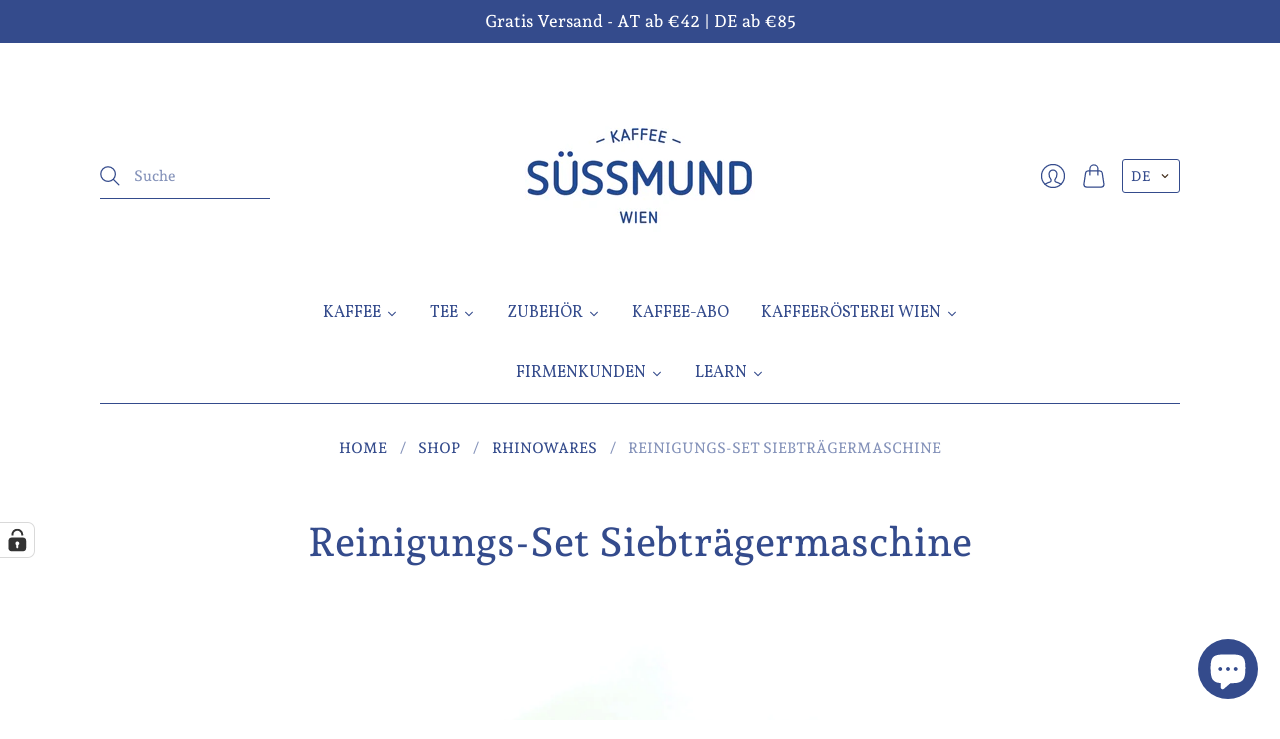

--- FILE ---
content_type: text/html; charset=utf-8
request_url: https://suessmund-kaffee.com/collections/rhinowares/products/reinigungs-set-siebtragermaschine
body_size: 74164
content:
<!doctype html>
<html class="no-js no-touch" lang="de">
<head>





  <!-- Google Tag Manager -->
  <script>(function(w,d,s,l,i){w[l]=w[l]||[];w[l].push({'gtm.start':
  new Date().getTime(),event:'gtm.js'});var f=d.getElementsByTagName(s)[0],
  j=d.createElement(s),dl=l!='dataLayer'?'&l='+l:'';j.async=true;j.src=
  'https://www.googletagmanager.com/gtm.js?id='+i+dl;f.parentNode.insertBefore(j,f);
  })(window,document,'script','dataLayer','GTM-NWPKFTR');</script>
  <!-- End Google Tag Manager -->
  <meta charset="utf-8">
  <meta http-equiv="X-UA-Compatible" content="IE=edge,chrome=1">
  <meta name="viewport" content="width=device-width,initial-scale=1">
  <!-- Preconnect Domains -->
  <link rel="preconnect" href="https://cdn.shopify.com" crossorigin>
  <link rel="preconnect" href="https://fonts.shopify.com" crossorigin>
  <link rel="preconnect" href="https://monorail-edge.shopifysvc.com">
  <!-- Preload Assets -->
  <link rel="preload" href="//suessmund-kaffee.com/cdn/shop/t/11/assets/theme.css?v=50230095751069443701762239825" as="style">
  <link rel="preload" href="//suessmund-kaffee.com/cdn/shop/t/11/assets/editions.js?v=178571242158904900641762228542" as="script">
  <link rel="preload" href="//suessmund-kaffee.com/cdn/shopifycloud/storefront/assets/themes_support/api.jquery-7ab1a3a4.js" as="script">
  
  
<!-- Global site tag (gtag.js) - Google Analytics -->
<script async src="https://www.googletagmanager.com/gtag/js?id=G-SWMGREQRYS"></script>
<script>
  window.dataLayer = window.dataLayer || [];
  function gtag(){dataLayer.push(arguments);}
  gtag('js', new Date());
  gtag('config', 'G-SWMGREQRYS');
</script>
  <title>Reinigungs-Set Siebträgermaschine&#8211; Süssmund Kaffee
</title>
  
    <meta name="description" content="Mit diesem Set haben Schmutz und Kalk keine Chance. Das Set besteht aus:   1x Urnex Cafiza Reinigungspulver (566g) 1x Rhinowares Barista Reinigungstücher bestehend aus jeweils einem Tuch für den Siebträger und Oberflächen sowie zwei Tücher für die Milchdüsen 1x Reinigungsbürste mit geschwungenem Hals und praktischer Ei">
  
  
    <link rel="shortcut icon" href="//suessmund-kaffee.com/cdn/shop/files/suessmund-Logo_2018_n_16x16.jpg?v=1613781586" type="image/png" />
  
  
    <link rel="canonical" href="https://suessmund-kaffee.com/products/reinigungs-set-siebtragermaschine" />
  
  <script>window.performance && window.performance.mark && window.performance.mark('shopify.content_for_header.start');</script><meta name="google-site-verification" content="46KoB_4pt_IJO2n6SUKMwrkTkTRfNqCRMnd_4l2nExk">
<meta id="shopify-digital-wallet" name="shopify-digital-wallet" content="/9098204/digital_wallets/dialog">
<meta name="shopify-checkout-api-token" content="a228518675f594159fcbb233b40a57fd">
<meta id="in-context-paypal-metadata" data-shop-id="9098204" data-venmo-supported="false" data-environment="production" data-locale="de_DE" data-paypal-v4="true" data-currency="EUR">
<link rel="alternate" hreflang="x-default" href="https://suessmund-kaffee.com/products/reinigungs-set-siebtragermaschine">
<link rel="alternate" hreflang="en" href="https://suessmund-kaffee.com/en/products/reinigungs-set-siebtragermaschine">
<link rel="alternate" hreflang="fr" href="https://suessmund-kaffee.com/fr/products/reinigungs-set-siebtragermaschine">
<link rel="alternate" type="application/json+oembed" href="https://suessmund-kaffee.com/products/reinigungs-set-siebtragermaschine.oembed">
<script async="async" src="/checkouts/internal/preloads.js?locale=de-AT"></script>
<script id="shopify-features" type="application/json">{"accessToken":"a228518675f594159fcbb233b40a57fd","betas":["rich-media-storefront-analytics"],"domain":"suessmund-kaffee.com","predictiveSearch":true,"shopId":9098204,"locale":"de"}</script>
<script>var Shopify = Shopify || {};
Shopify.shop = "sussmund.myshopify.com";
Shopify.locale = "de";
Shopify.currency = {"active":"EUR","rate":"1.0"};
Shopify.country = "AT";
Shopify.theme = {"name":"Editions [11.0.0]","id":121456132185,"schema_name":"Editions","schema_version":"11.0.0","theme_store_id":457,"role":"main"};
Shopify.theme.handle = "null";
Shopify.theme.style = {"id":null,"handle":null};
Shopify.cdnHost = "suessmund-kaffee.com/cdn";
Shopify.routes = Shopify.routes || {};
Shopify.routes.root = "/";</script>
<script type="module">!function(o){(o.Shopify=o.Shopify||{}).modules=!0}(window);</script>
<script>!function(o){function n(){var o=[];function n(){o.push(Array.prototype.slice.apply(arguments))}return n.q=o,n}var t=o.Shopify=o.Shopify||{};t.loadFeatures=n(),t.autoloadFeatures=n()}(window);</script>
<script id="shop-js-analytics" type="application/json">{"pageType":"product"}</script>
<script defer="defer" async type="module" src="//suessmund-kaffee.com/cdn/shopifycloud/shop-js/modules/v2/client.init-shop-cart-sync_dgXdnYWx.de.esm.js"></script>
<script defer="defer" async type="module" src="//suessmund-kaffee.com/cdn/shopifycloud/shop-js/modules/v2/chunk.common_BDBpfUOT.esm.js"></script>
<script type="module">
  await import("//suessmund-kaffee.com/cdn/shopifycloud/shop-js/modules/v2/client.init-shop-cart-sync_dgXdnYWx.de.esm.js");
await import("//suessmund-kaffee.com/cdn/shopifycloud/shop-js/modules/v2/chunk.common_BDBpfUOT.esm.js");

  window.Shopify.SignInWithShop?.initShopCartSync?.({"fedCMEnabled":true,"windoidEnabled":true});

</script>
<script>(function() {
  var isLoaded = false;
  function asyncLoad() {
    if (isLoaded) return;
    isLoaded = true;
    var urls = ["https:\/\/chimpstatic.com\/mcjs-connected\/js\/users\/b8e13461f84d0ab4a20945bfc\/c06c919687515e63ea1b5f944.js?shop=sussmund.myshopify.com","https:\/\/chimpstatic.com\/mcjs-connected\/js\/users\/b8e13461f84d0ab4a20945bfc\/c5b64c7087f710fab96193911.js?shop=sussmund.myshopify.com","https:\/\/static.rechargecdn.com\/assets\/js\/widget.min.js?shop=sussmund.myshopify.com","https:\/\/cdn.nfcube.com\/instafeed-5248c9520892fb19d530fa1106b491bf.js?shop=sussmund.myshopify.com","https:\/\/app.gdpr-legal-cookie.com\/get-script.php?shop=sussmund.myshopify.com","https:\/\/static.ablestar.app\/link-manager\/404-tracker\/9098204\/649115d0-5155-46c9-931a-ba8c5854d9c4.js?shop=sussmund.myshopify.com"];
    for (var i = 0; i < urls.length; i++) {
      var s = document.createElement('script');
      s.type = 'text/javascript';
      s.async = true;
      s.src = urls[i];
      var x = document.getElementsByTagName('script')[0];
      x.parentNode.insertBefore(s, x);
    }
  };
  if(window.attachEvent) {
    window.attachEvent('onload', asyncLoad);
  } else {
    window.addEventListener('load', asyncLoad, false);
  }
})();</script>
<script id="__st">var __st={"a":9098204,"offset":3600,"reqid":"6e0656ad-1099-48a1-a3c3-2256c457efda-1765691676","pageurl":"suessmund-kaffee.com\/collections\/rhinowares\/products\/reinigungs-set-siebtragermaschine","u":"836797db1fe1","p":"product","rtyp":"product","rid":4531613237337};</script>
<script>window.ShopifyPaypalV4VisibilityTracking = true;</script>
<script id="captcha-bootstrap">!function(){'use strict';const t='contact',e='account',n='new_comment',o=[[t,t],['blogs',n],['comments',n],[t,'customer']],c=[[e,'customer_login'],[e,'guest_login'],[e,'recover_customer_password'],[e,'create_customer']],r=t=>t.map((([t,e])=>`form[action*='/${t}']:not([data-nocaptcha='true']) input[name='form_type'][value='${e}']`)).join(','),a=t=>()=>t?[...document.querySelectorAll(t)].map((t=>t.form)):[];function s(){const t=[...o],e=r(t);return a(e)}const i='password',u='form_key',d=['recaptcha-v3-token','g-recaptcha-response','h-captcha-response',i],f=()=>{try{return window.sessionStorage}catch{return}},m='__shopify_v',_=t=>t.elements[u];function p(t,e,n=!1){try{const o=window.sessionStorage,c=JSON.parse(o.getItem(e)),{data:r}=function(t){const{data:e,action:n}=t;return t[m]||n?{data:e,action:n}:{data:t,action:n}}(c);for(const[e,n]of Object.entries(r))t.elements[e]&&(t.elements[e].value=n);n&&o.removeItem(e)}catch(o){console.error('form repopulation failed',{error:o})}}const l='form_type',E='cptcha';function T(t){t.dataset[E]=!0}const w=window,h=w.document,L='Shopify',v='ce_forms',y='captcha';let A=!1;((t,e)=>{const n=(g='f06e6c50-85a8-45c8-87d0-21a2b65856fe',I='https://cdn.shopify.com/shopifycloud/storefront-forms-hcaptcha/ce_storefront_forms_captcha_hcaptcha.v1.5.2.iife.js',D={infoText:'Durch hCaptcha geschützt',privacyText:'Datenschutz',termsText:'Allgemeine Geschäftsbedingungen'},(t,e,n)=>{const o=w[L][v],c=o.bindForm;if(c)return c(t,g,e,D).then(n);var r;o.q.push([[t,g,e,D],n]),r=I,A||(h.body.append(Object.assign(h.createElement('script'),{id:'captcha-provider',async:!0,src:r})),A=!0)});var g,I,D;w[L]=w[L]||{},w[L][v]=w[L][v]||{},w[L][v].q=[],w[L][y]=w[L][y]||{},w[L][y].protect=function(t,e){n(t,void 0,e),T(t)},Object.freeze(w[L][y]),function(t,e,n,w,h,L){const[v,y,A,g]=function(t,e,n){const i=e?o:[],u=t?c:[],d=[...i,...u],f=r(d),m=r(i),_=r(d.filter((([t,e])=>n.includes(e))));return[a(f),a(m),a(_),s()]}(w,h,L),I=t=>{const e=t.target;return e instanceof HTMLFormElement?e:e&&e.form},D=t=>v().includes(t);t.addEventListener('submit',(t=>{const e=I(t);if(!e)return;const n=D(e)&&!e.dataset.hcaptchaBound&&!e.dataset.recaptchaBound,o=_(e),c=g().includes(e)&&(!o||!o.value);(n||c)&&t.preventDefault(),c&&!n&&(function(t){try{if(!f())return;!function(t){const e=f();if(!e)return;const n=_(t);if(!n)return;const o=n.value;o&&e.removeItem(o)}(t);const e=Array.from(Array(32),(()=>Math.random().toString(36)[2])).join('');!function(t,e){_(t)||t.append(Object.assign(document.createElement('input'),{type:'hidden',name:u})),t.elements[u].value=e}(t,e),function(t,e){const n=f();if(!n)return;const o=[...t.querySelectorAll(`input[type='${i}']`)].map((({name:t})=>t)),c=[...d,...o],r={};for(const[a,s]of new FormData(t).entries())c.includes(a)||(r[a]=s);n.setItem(e,JSON.stringify({[m]:1,action:t.action,data:r}))}(t,e)}catch(e){console.error('failed to persist form',e)}}(e),e.submit())}));const S=(t,e)=>{t&&!t.dataset[E]&&(n(t,e.some((e=>e===t))),T(t))};for(const o of['focusin','change'])t.addEventListener(o,(t=>{const e=I(t);D(e)&&S(e,y())}));const B=e.get('form_key'),M=e.get(l),P=B&&M;t.addEventListener('DOMContentLoaded',(()=>{const t=y();if(P)for(const e of t)e.elements[l].value===M&&p(e,B);[...new Set([...A(),...v().filter((t=>'true'===t.dataset.shopifyCaptcha))])].forEach((e=>S(e,t)))}))}(h,new URLSearchParams(w.location.search),n,t,e,['guest_login'])})(!0,!0)}();</script>
<script integrity="sha256-52AcMU7V7pcBOXWImdc/TAGTFKeNjmkeM1Pvks/DTgc=" data-source-attribution="shopify.loadfeatures" defer="defer" src="//suessmund-kaffee.com/cdn/shopifycloud/storefront/assets/storefront/load_feature-81c60534.js" crossorigin="anonymous"></script>
<script data-source-attribution="shopify.dynamic_checkout.dynamic.init">var Shopify=Shopify||{};Shopify.PaymentButton=Shopify.PaymentButton||{isStorefrontPortableWallets:!0,init:function(){window.Shopify.PaymentButton.init=function(){};var t=document.createElement("script");t.src="https://suessmund-kaffee.com/cdn/shopifycloud/portable-wallets/latest/portable-wallets.de.js",t.type="module",document.head.appendChild(t)}};
</script>
<script data-source-attribution="shopify.dynamic_checkout.buyer_consent">
  function portableWalletsHideBuyerConsent(e){var t=document.getElementById("shopify-buyer-consent"),n=document.getElementById("shopify-subscription-policy-button");t&&n&&(t.classList.add("hidden"),t.setAttribute("aria-hidden","true"),n.removeEventListener("click",e))}function portableWalletsShowBuyerConsent(e){var t=document.getElementById("shopify-buyer-consent"),n=document.getElementById("shopify-subscription-policy-button");t&&n&&(t.classList.remove("hidden"),t.removeAttribute("aria-hidden"),n.addEventListener("click",e))}window.Shopify?.PaymentButton&&(window.Shopify.PaymentButton.hideBuyerConsent=portableWalletsHideBuyerConsent,window.Shopify.PaymentButton.showBuyerConsent=portableWalletsShowBuyerConsent);
</script>
<script data-source-attribution="shopify.dynamic_checkout.cart.bootstrap">document.addEventListener("DOMContentLoaded",(function(){function t(){return document.querySelector("shopify-accelerated-checkout-cart, shopify-accelerated-checkout")}if(t())Shopify.PaymentButton.init();else{new MutationObserver((function(e,n){t()&&(Shopify.PaymentButton.init(),n.disconnect())})).observe(document.body,{childList:!0,subtree:!0})}}));
</script>
<link id="shopify-accelerated-checkout-styles" rel="stylesheet" media="screen" href="https://suessmund-kaffee.com/cdn/shopifycloud/portable-wallets/latest/accelerated-checkout-backwards-compat.css" crossorigin="anonymous">
<style id="shopify-accelerated-checkout-cart">
        #shopify-buyer-consent {
  margin-top: 1em;
  display: inline-block;
  width: 100%;
}

#shopify-buyer-consent.hidden {
  display: none;
}

#shopify-subscription-policy-button {
  background: none;
  border: none;
  padding: 0;
  text-decoration: underline;
  font-size: inherit;
  cursor: pointer;
}

#shopify-subscription-policy-button::before {
  box-shadow: none;
}

      </style>

<script>window.performance && window.performance.mark && window.performance.mark('shopify.content_for_header.end');</script>
  
  















<meta property="og:site_name" content="Süssmund Kaffee">
<meta property="og:url" content="https://suessmund-kaffee.com/products/reinigungs-set-siebtragermaschine">
<meta property="og:title" content="Reinigungs-Set Siebträgermaschine">
<meta property="og:type" content="website">
<meta property="og:description" content="Mit diesem Set haben Schmutz und Kalk keine Chance. Das Set besteht aus:   1x Urnex Cafiza Reinigungspulver (566g) 1x Rhinowares Barista Reinigungstücher bestehend aus jeweils einem Tuch für den Siebträger und Oberflächen sowie zwei Tücher für die Milchdüsen 1x Reinigungsbürste mit geschwungenem Hals und praktischer Ei">




    
    
    

    
    
    <meta
      property="og:image"
      content="https://suessmund-kaffee.com/cdn/shop/products/IMG_0466_2_1200x1600.jpg?v=1674145898"
    />
    <meta
      property="og:image:secure_url"
      content="https://suessmund-kaffee.com/cdn/shop/products/IMG_0466_2_1200x1600.jpg?v=1674145898"
    />
    <meta property="og:image:width" content="1200" />
    <meta property="og:image:height" content="1600" />
    
    
    <meta property="og:image:alt" content="Social media image" />
  
















<meta name="twitter:title" content="Reinigungs-Set Siebträgermaschine">
<meta name="twitter:description" content="Mit diesem Set haben Schmutz und Kalk keine Chance. Das Set besteht aus:   1x Urnex Cafiza Reinigungspulver (566g) 1x Rhinowares Barista Reinigungstücher bestehend aus jeweils einem Tuch für den Siebträger und Oberflächen sowie zwei Tücher für die Milchdüsen 1x Reinigungsbürste mit geschwungenem Hals und praktischer Ei">


    
    
    
      
      
      <meta name="twitter:card" content="summary">
    
    
    <meta
      property="twitter:image"
      content="https://suessmund-kaffee.com/cdn/shop/products/IMG_0466_2_1200x1200_crop_center.jpg?v=1674145898"
    />
    <meta property="twitter:image:width" content="1200" />
    <meta property="twitter:image:height" content="1200" />
    
    
    <meta property="twitter:image:alt" content="Social media image" />
  


  <script>
    document.documentElement.className=document.documentElement.className.replace(/\bno-js\b/,'js');
    if(window.Shopify&&window.Shopify.designMode)document.documentElement.className+=' in-theme-editor';
    if(('ontouchstart' in window)||window.DocumentTouch&&document instanceof DocumentTouch)document.documentElement.className=document.documentElement.className.replace(/\bno-touch\b/,'has-touch');
  </script>
  <!-- Theme CSS -->
  <link rel="stylesheet" href="//suessmund-kaffee.com/cdn/shop/t/11/assets/theme.css?v=50230095751069443701762239825">
  <link rel="stylesheet" href="//suessmund-kaffee.com/cdn/shop/t/11/assets/custom.css?v=86176289887625701971658476372">
                <link href="//fonts.googleapis.com/css?family=Vollkorn:400,700|Montserrat:400,700" rel="stylesheet" type="text/css" media="all" />  

  
  <script>
    window.Theme = window.Theme || {};
    window.Theme.version = "11.0.0";
    window.Theme.moneyFormat = "\u0026euro;{{amount}}";
    window.Theme.routes = {
      "root_url": "/",
      "account_url": "/account",
      "account_login_url": "/account/login",
      "account_logout_url": "/account/logout",
      "account_register_url": "/account/register",
      "account_addresses_url": "/account/addresses",
      "collections_url": "/collections",
      "all_products_collection_url": "/collections/all",
      "search_url": "/search",
      "cart_url": "/cart",
      "cart_add_url": "/cart/add",
      "cart_change_url": "/cart/change",
      "cart_clear_url": "/cart/clear",
      "product_recommendations_url": "/recommendations/products",
    };
  </script>
  
  
  




 
  <!-- Global site tag (gtag.js) - Google Ads: 777764983 -->
<script async src="https://www.googletagmanager.com/gtag/js?id=AW-777764983"></script>
<script>
  window.dataLayer = window.dataLayer || [];
  function gtag(){dataLayer.push(arguments);}
  gtag('js', new Date());
  gtag('config', 'AW-777764983', {'allow_enhanced_conversions': true});
</script>
<!-- BEGIN app block: shopify://apps/complianz-gdpr-cookie-consent/blocks/bc-block/e49729f0-d37d-4e24-ac65-e0e2f472ac27 -->

    
    
    
<link id='complianz-css' rel="stylesheet" href=https://cdn.shopify.com/extensions/019a2fb2-ee57-75e6-ac86-acfd14822c1d/gdpr-legal-cookie-74/assets/complainz.css media="print" onload="this.media='all'">
    <style>
        #Compliance-iframe.Compliance-iframe-branded > div.purposes-header,
        #Compliance-iframe.Compliance-iframe-branded > div.cmplc-cmp-header,
        #purposes-container > div.purposes-header,
        #Compliance-cs-banner .Compliance-cs-brand {
            background-color: #ffffff !important;
            color: #000000!important;
        }
        #Compliance-iframe.Compliance-iframe-branded .purposes-header .cmplc-btn-cp ,
        #Compliance-iframe.Compliance-iframe-branded .purposes-header .cmplc-btn-cp:hover,
        #Compliance-iframe.Compliance-iframe-branded .purposes-header .cmplc-btn-back:hover  {
            background-color: #ffffff !important;
            opacity: 1 !important;
        }
        #Compliance-cs-banner .cmplc-toggle .cmplc-toggle-label {
            color: #ffffff!important;
        }
        #Compliance-iframe.Compliance-iframe-branded .purposes-header .cmplc-btn-cp:hover,
        #Compliance-iframe.Compliance-iframe-branded .purposes-header .cmplc-btn-back:hover {
            background-color: #000000!important;
            color: #ffffff!important;
        }
        #Compliance-cs-banner #Compliance-cs-title {
            font-size: 14px !important;
        }
        #Compliance-cs-banner .Compliance-cs-content,
        #Compliance-cs-title,
        .cmplc-toggle-checkbox.granular-control-checkbox span {
            background-color: #ffffff !important;
            color: #000000 !important;
            font-size: 14px !important;
        }
        #Compliance-cs-banner .Compliance-cs-close-btn {
            font-size: 14px !important;
            background-color: #ffffff !important;
        }
        #Compliance-cs-banner .Compliance-cs-opt-group {
            color: #ffffff !important;
        }
        #Compliance-cs-banner .Compliance-cs-opt-group button,
        .Compliance-alert button.Compliance-button-cancel {
            background-color: #344B8C!important;
            color: #fff!important;
        }
        #Compliance-cs-banner .Compliance-cs-opt-group button.Compliance-cs-accept-btn,
        #Compliance-cs-banner .Compliance-cs-opt-group button.Compliance-cs-btn-primary,
        .Compliance-alert button.Compliance-button-confirm {
            background-color: #344B8C !important;
            color: #fff !important;
        }
        #Compliance-cs-banner .Compliance-cs-opt-group button.Compliance-cs-reject-btn {
            background-color: #344B8C!important;
            color: #fff!important;
        }

        #Compliance-cs-banner .Compliance-banner-content button {
            cursor: pointer !important;
            color: currentColor !important;
            text-decoration: underline !important;
            border: none !important;
            background-color: transparent !important;
            font-size: 100% !important;
            padding: 0 !important;
        }

        #Compliance-cs-banner .Compliance-cs-opt-group button {
            border-radius: 4px !important;
            padding-block: 10px !important;
        }
        @media (min-width: 640px) {
            #Compliance-cs-banner.Compliance-cs-default-floating:not(.Compliance-cs-top):not(.Compliance-cs-center) .Compliance-cs-container, #Compliance-cs-banner.Compliance-cs-default-floating:not(.Compliance-cs-bottom):not(.Compliance-cs-center) .Compliance-cs-container, #Compliance-cs-banner.Compliance-cs-default-floating.Compliance-cs-center:not(.Compliance-cs-top):not(.Compliance-cs-bottom) .Compliance-cs-container {
                width: 560px !important;
            }
            #Compliance-cs-banner.Compliance-cs-default-floating:not(.Compliance-cs-top):not(.Compliance-cs-center) .Compliance-cs-opt-group, #Compliance-cs-banner.Compliance-cs-default-floating:not(.Compliance-cs-bottom):not(.Compliance-cs-center) .Compliance-cs-opt-group, #Compliance-cs-banner.Compliance-cs-default-floating.Compliance-cs-center:not(.Compliance-cs-top):not(.Compliance-cs-bottom) .Compliance-cs-opt-group {
                flex-direction: row !important;
            }
            #Compliance-cs-banner .Compliance-cs-opt-group button:not(:last-of-type),
            #Compliance-cs-banner .Compliance-cs-opt-group button {
                margin-right: 4px !important;
            }
            #Compliance-cs-banner .Compliance-cs-container .Compliance-cs-brand {
                position: absolute !important;
                inset-block-start: 6px;
            }
        }
        #Compliance-cs-banner.Compliance-cs-default-floating:not(.Compliance-cs-top):not(.Compliance-cs-center) .Compliance-cs-opt-group > div, #Compliance-cs-banner.Compliance-cs-default-floating:not(.Compliance-cs-bottom):not(.Compliance-cs-center) .Compliance-cs-opt-group > div, #Compliance-cs-banner.Compliance-cs-default-floating.Compliance-cs-center:not(.Compliance-cs-top):not(.Compliance-cs-bottom) .Compliance-cs-opt-group > div {
            flex-direction: row-reverse;
            width: 100% !important;
        }

        .Compliance-cs-brand-badge-outer, .Compliance-cs-brand-badge, #Compliance-cs-banner.Compliance-cs-default-floating.Compliance-cs-bottom .Compliance-cs-brand-badge-outer,
        #Compliance-cs-banner.Compliance-cs-default.Compliance-cs-bottom .Compliance-cs-brand-badge-outer,
        #Compliance-cs-banner.Compliance-cs-default:not(.Compliance-cs-left) .Compliance-cs-brand-badge-outer,
        #Compliance-cs-banner.Compliance-cs-default-floating:not(.Compliance-cs-left) .Compliance-cs-brand-badge-outer {
            display: none !important
        }

        #Compliance-cs-banner:not(.Compliance-cs-top):not(.Compliance-cs-bottom) .Compliance-cs-container.Compliance-cs-themed {
            flex-direction: row !important;
        }

        #Compliance-cs-banner #Compliance-cs-title,
        #Compliance-cs-banner #Compliance-cs-custom-title {
            justify-self: center !important;
            font-size: 14px !important;
            font-family: -apple-system,sans-serif !important;
            margin-inline: auto !important;
            width: 55% !important;
            text-align: center;
            font-weight: 600;
            visibility: unset;
        }

        @media (max-width: 640px) {
            #Compliance-cs-banner #Compliance-cs-title,
            #Compliance-cs-banner #Compliance-cs-custom-title {
                display: block;
            }
        }

        #Compliance-cs-banner .Compliance-cs-brand img {
            max-width: 110px !important;
            min-height: 32px !important;
        }
        #Compliance-cs-banner .Compliance-cs-container .Compliance-cs-brand {
            background: none !important;
            padding: 0px !important;
            margin-block-start:10px !important;
            margin-inline-start:16px !important;
        }

        #Compliance-cs-banner .Compliance-cs-opt-group button {
            padding-inline: 4px !important;
        }

    </style>
    
    
    
    

    <script type="text/javascript">
        function loadScript(src) {
            return new Promise((resolve, reject) => {
                const s = document.createElement("script");
                s.src = src;
                s.charset = "UTF-8";
                s.onload = resolve;
                s.onerror = reject;
                document.head.appendChild(s);
            });
        }

        function filterGoogleConsentModeURLs(domainsArray) {
            const googleConsentModeComplianzURls = [
                // 197, # Google Tag Manager:
                {"domain":"s.www.googletagmanager.com", "path":""},
                {"domain":"www.tagmanager.google.com", "path":""},
                {"domain":"www.googletagmanager.com", "path":""},
                {"domain":"googletagmanager.com", "path":""},
                {"domain":"tagassistant.google.com", "path":""},
                {"domain":"tagmanager.google.com", "path":""},

                // 2110, # Google Analytics 4:
                {"domain":"www.analytics.google.com", "path":""},
                {"domain":"www.google-analytics.com", "path":""},
                {"domain":"ssl.google-analytics.com", "path":""},
                {"domain":"google-analytics.com", "path":""},
                {"domain":"analytics.google.com", "path":""},
                {"domain":"region1.google-analytics.com", "path":""},
                {"domain":"region1.analytics.google.com", "path":""},
                {"domain":"*.google-analytics.com", "path":""},
                {"domain":"www.googletagmanager.com", "path":"/gtag/js?id=G"},
                {"domain":"googletagmanager.com", "path":"/gtag/js?id=UA"},
                {"domain":"www.googletagmanager.com", "path":"/gtag/js?id=UA"},
                {"domain":"googletagmanager.com", "path":"/gtag/js?id=G"},

                // 177, # Google Ads conversion tracking:
                {"domain":"googlesyndication.com", "path":""},
                {"domain":"media.admob.com", "path":""},
                {"domain":"gmodules.com", "path":""},
                {"domain":"ad.ytsa.net", "path":""},
                {"domain":"dartmotif.net", "path":""},
                {"domain":"dmtry.com", "path":""},
                {"domain":"go.channelintelligence.com", "path":""},
                {"domain":"googleusercontent.com", "path":""},
                {"domain":"googlevideo.com", "path":""},
                {"domain":"gvt1.com", "path":""},
                {"domain":"links.channelintelligence.com", "path":""},
                {"domain":"obrasilinteirojoga.com.br", "path":""},
                {"domain":"pcdn.tcgmsrv.net", "path":""},
                {"domain":"rdr.tag.channelintelligence.com", "path":""},
                {"domain":"static.googleadsserving.cn", "path":""},
                {"domain":"studioapi.doubleclick.com", "path":""},
                {"domain":"teracent.net", "path":""},
                {"domain":"ttwbs.channelintelligence.com", "path":""},
                {"domain":"wtb.channelintelligence.com", "path":""},
                {"domain":"youknowbest.com", "path":""},
                {"domain":"doubleclick.net", "path":""},
                {"domain":"redirector.gvt1.com", "path":""},

                //116, # Google Ads Remarketing
                {"domain":"googlesyndication.com", "path":""},
                {"domain":"media.admob.com", "path":""},
                {"domain":"gmodules.com", "path":""},
                {"domain":"ad.ytsa.net", "path":""},
                {"domain":"dartmotif.net", "path":""},
                {"domain":"dmtry.com", "path":""},
                {"domain":"go.channelintelligence.com", "path":""},
                {"domain":"googleusercontent.com", "path":""},
                {"domain":"googlevideo.com", "path":""},
                {"domain":"gvt1.com", "path":""},
                {"domain":"links.channelintelligence.com", "path":""},
                {"domain":"obrasilinteirojoga.com.br", "path":""},
                {"domain":"pcdn.tcgmsrv.net", "path":""},
                {"domain":"rdr.tag.channelintelligence.com", "path":""},
                {"domain":"static.googleadsserving.cn", "path":""},
                {"domain":"studioapi.doubleclick.com", "path":""},
                {"domain":"teracent.net", "path":""},
                {"domain":"ttwbs.channelintelligence.com", "path":""},
                {"domain":"wtb.channelintelligence.com", "path":""},
                {"domain":"youknowbest.com", "path":""},
                {"domain":"doubleclick.net", "path":""},
                {"domain":"redirector.gvt1.com", "path":""}
            ];

            if (!Array.isArray(domainsArray)) { 
                return [];
            }

            const blockedPairs = new Map();
            for (const rule of googleConsentModeComplianzURls) {
                if (!blockedPairs.has(rule.domain)) {
                    blockedPairs.set(rule.domain, new Set());
                }
                blockedPairs.get(rule.domain).add(rule.path);
            }

            return domainsArray.filter(item => {
                const paths = blockedPairs.get(item.d);
                return !(paths && paths.has(item.p));
            });
        }

        function setupAutoblockingByDomain() {
            // autoblocking by domain
            const autoblockByDomainArray = [];
            const prefixID = '10000' // to not get mixed with real metis ids
            let cmpBlockerDomains = []
            let cmpCmplcVendorsPurposes = {}
            let counter = 1
            for (const object of autoblockByDomainArray) {
                cmpBlockerDomains.push({
                    d: object.d,
                    p: object.path,
                    v: prefixID + counter,
                });
                counter++;
            }
            
            counter = 1
            for (const object of autoblockByDomainArray) {
                cmpCmplcVendorsPurposes[prefixID + counter] = object?.p ?? '1';
                counter++;
            }

            Object.defineProperty(window, "cmp_cmplc_vendors_purposes", {
                get() {
                    return cmpCmplcVendorsPurposes;
                },
                set(value) {
                    cmpCmplcVendorsPurposes = { ...cmpCmplcVendorsPurposes, ...value };
                }
            });
            const basicGmc = true;


            Object.defineProperty(window, "cmp_importblockerdomains", {
                get() {
                    if (basicGmc) {
                        return filterGoogleConsentModeURLs(cmpBlockerDomains);
                    }
                    return cmpBlockerDomains;
                },
                set(value) {
                    cmpBlockerDomains = [ ...cmpBlockerDomains, ...value ];
                }
            });
        }

        function enforceRejectionRecovery() {
            const base = (window._cmplc = window._cmplc || {});
            const featuresHolder = {};

            function lockFlagOn(holder) {
                const desc = Object.getOwnPropertyDescriptor(holder, 'rejection_recovery');
                if (!desc) {
                    Object.defineProperty(holder, 'rejection_recovery', {
                        get() { return true; },
                        set(_) { /* ignore */ },
                        enumerable: true,
                        configurable: false
                    });
                }
                return holder;
            }

            Object.defineProperty(base, 'csFeatures', {
                configurable: false,
                enumerable: true,
                get() {
                    return featuresHolder;
                },
                set(obj) {
                    if (obj && typeof obj === 'object') {
                        Object.keys(obj).forEach(k => {
                            if (k !== 'rejection_recovery') {
                                featuresHolder[k] = obj[k];
                            }
                        });
                    }
                    // we lock it, it won't try to redefine
                    lockFlagOn(featuresHolder);
                }
            });

            // Ensure an object is exposed even if read early
            if (!('csFeatures' in base)) {
                base.csFeatures = {};
            } else {
                // If someone already set it synchronously, merge and lock now.
                base.csFeatures = base.csFeatures;
            }
        }

        function splitDomains(joinedString) {
            if (!joinedString) {
                return []; // empty string -> empty array
            }
            return joinedString.split(";");
        }

        function setupWhitelist() {
            // Whitelist by domain:
            const whitelistString = "";
            const whitelist_array = [...splitDomains(whitelistString)];
            if (Array.isArray(window?.cmp_block_ignoredomains)) {
                window.cmp_block_ignoredomains = [...whitelist_array, ...window.cmp_block_ignoredomains];
            }
        }

        async function initCompliance() {
            const currentCsConfiguration = {"banner":{"acceptButtonDisplay":true,"rejectButtonDisplay":true,"customizeButtonDisplay":true,"position":"float-center","backgroundOverlay":false,"fontSize":"14px","content":"","title":"","hideTitle":false,"acceptButtonCaption":"","rejectButtonCaption":"","customizeButtonCaption":"","cookiePolicyLinkCaption":"","privacyWidget":true,"privacyWidgetPosition":"anchored-center-left","logo":"https:\/\/suessmund-kaffee.com\/cdn\/shop\/files\/SM_Logo_Web_1024px_230x113.png?v=1614711353","brandTextColor":"#000000","brandBackgroundColor":"#ffffff","backgroundColor":"#ffffff","textColor":"#000000","acceptButtonColor":"#344B8C","acceptButtonCaptionColor":"#fff","rejectButtonColor":"#344B8C","rejectButtonCaptionColor":"#fff","customizeButtonColor":"#344B8C","customizeButtonCaptionColor":"#fff","applyStyles":"false"},"privacyWidget":true,"siteId":"4285407","cookiePolicyIds":{"de":64223247,"en":38528618,"fr":86680350}};
            const preview_config = {"format_and_position":{"has_background_overlay":false,"position":"float-center"},"text":{"fontsize":"14px","content":{"title":{"bg":"","ca":"","cs":"","da":"","de":"Kein Kaffee ohne Kekse...","el":"","en":"Kein Kaffee ohne Kekse...","en-GB":"","es":"","et":"","fi":"","fr":"","hr":"","hu":"","it":"","lt":"","lv":"","nl":"","no":"","pl":"","pt":"","pt-BR":"","ro":"","ru":"","sk":"","sl":"","sv":""},"hideTitle":false,"main":{"bg":"","ca":"","cs":"","da":"","de":"Wir und ausgewählte Dritte setzen Cookies oder ähnliche Technologien für technische Zwecke ein und – mit Ihrer Einwilligung – für andere Zwecke.\n\nVerwenden Sie den „Zustimmen“-Button, um dem Einsatz solcher Technologien zuzustimmen. Verwenden Sie den „Ablehnen“-Button, um fortzufahren ohne zuzustimmen.","el":"","en":"","en-GB":"","es":"","et":"","fi":"","fr":"","hr":"","hu":"","it":"","lt":"","lv":"","nl":"","no":"","pl":"","pt":"","pt-BR":"","ro":"","ru":"","sk":"","sl":"","sv":""},"accept":{"bg":"","ca":"","cs":"","da":"","de":"","el":"","en":"","en-GB":"","es":"","et":"","fi":"","fr":"","hr":"","hu":"","it":"","lt":"","lv":"","nl":"","no":"","pl":"","pt":"","pt-BR":"","ro":"","ru":"","sk":"","sl":"","sv":""},"reject":{"bg":"","ca":"","cs":"","da":"","de":"","el":"","en":"","en-GB":"","es":"","et":"","fi":"","fr":"","hr":"","hu":"","it":"","lt":"","lv":"","nl":"","no":"","pl":"","pt":"","pt-BR":"","ro":"","ru":"","sk":"","sl":"","sv":""},"learnMore":{"bg":"","ca":"","cs":"","da":"","de":"","el":"","en":"","en-GB":"","es":"","et":"","fi":"","fr":"","hr":"","hu":"","it":"","lt":"","lv":"","nl":"","no":"","pl":"","pt":"","pt-BR":"","ro":"","ru":"","sk":"","sl":"","sv":""},"cp_caption":{"bg":"","ca":"","cs":"","da":"","de":"","el":"","en":"","en-GB":"","es":"","et":"","fi":"","fr":"","hr":"","hu":"","it":"","lt":"","lv":"","nl":"","no":"","pl":"","pt":"","pt-BR":"","ro":"","ru":"","sk":"","sl":"","sv":""}}},"theme":{"setting_type":2,"standard":{"subtype":"light"},"color":{"selected_color":"Mint","selected_color_style":"neutral"},"custom":{"main":{"background":"#ffffff","text":"#000000"},"acceptButton":{"background":"#344B8C","text":"#fff"},"rejectButton":{"background":"#344B8C","text":"#fff"},"learnMoreButton":{"background":"#344B8C","text":"#fff"}},"logo":{"type":1,"add_from_url":{"url":"https:\/\/suessmund-kaffee.com\/cdn\/shop\/files\/SM_Logo_Web_1024px_230x113.png?v=1614711353","brand_header_color":"#ffffff","brand_text_color":"#000000"},"upload":{"src":"","brand_header_color":"#ffffff","brand_text_color":"#000000"}}},"privacyWidget":true,"cookiePolicyPageUrl":"\/pages\/cookie-policy","privacyPolicyPageUrl":"\/policies\/privacy-policy","primaryDomain":"https:\/\/suessmund-kaffee.com","privacyWidgetPosition":"anchored-center-left"};
            const settings = {"businessLocation":"AT","legislations":{"isAutomatic":true,"customLegislations":{"gdprApplies":true,"usprApplies":false,"ccpaApplies":false,"lgpdApplies":false}},"googleConsentMode":true,"microsoftConsentMode":true,"enableTcf":false,"fallbackLanguage":"de","emailNotification":true,"disableAutoBlocking":false,"enableAdvanceGCM":true,"targetLocations":[],"alreadySubmittedReview":false,"reviewModalDismissed":true,"reviewModalDismissedAt":"2025-10-29T16:34:55.425Z"};

            const supportedLangs = [
            'bg','ca','cs','da','de','el','en','en-GB','es','et',
            'fi','fr','hr','hu','it','lt','lv','nl','no','pl',
            'pt','pt-BR','ro','ru','sk','sl','sv'
            ];

            // Build i18n map; prefer globals (e.g., window.it / window.en) if your locale files define them,
            // otherwise fall back to Liquid-injected JSON (cleaned_*).
            const currentLang = "de";
            const fallbackLang = "de";

            let cmplc_i18n = {};

            // fallback first
            (function attachFallback() {
                // If your external locale file defines a global like "window[<lang>]"
                if (typeof window[fallbackLang] !== "undefined") {
                    cmplc_i18n[fallbackLang] = window[fallbackLang];
                    return;
                }
            })();

            // then current
            (function attachCurrent() {
            if (supportedLangs.includes(currentLang)) {
                if (typeof window[currentLang] !== "undefined") {
                    cmplc_i18n[currentLang] = window[currentLang];
                    return;
                }
            }
            })();

            const isPrimaryLang = true;
            const primaryDomain = "https://suessmund-kaffee.com";
            const cookiePolicyPageUrl = "/pages/cookie-policy";
            const privacyPolicyPageUrl = "/policies/privacy-policy";

            const cookiePolicyId =
            currentCsConfiguration?.cookiePolicyIds[currentLang] ??
            currentCsConfiguration?.cookiePolicyIds[fallbackLang];

            // 🔴 IMPORTANT: make _cmplc global
            window._cmplc = window?._cmplc || [];
            const _cmplc = window._cmplc;

            _cmplc.csConfiguration = {
                ..._cmplc.csConfiguration,
                ...currentCsConfiguration,
                cookiePolicyId,
                consentOnContinuedBrowsing:  false,
                perPurposeConsent:           true,
                countryDetection:            true,
                enableGdpr:                  settings?.legislations?.customLegislations?.gdprApplies,
                enableUspr:                  settings?.legislations?.customLegislations?.usprApplies,
                enableCcpa:                  settings?.legislations?.customLegislations?.ccpaApplies,
                enableLgpd:                  settings?.legislations?.customLegislations?.lgpdApplies,
                googleConsentMode:           settings?.googleConsentMode,
                uetConsentMode:              settings?.microsoftConsentMode,
                enableTcf:                   settings?.enableTcf,
                tcfPublisherCC:              settings?.businessLocation,
                lang:                        supportedLangs.includes(currentLang) ? currentLang : fallbackLang,
                i18n:                        cmplc_i18n,
                brand:                       'Complianz',
                cookiePolicyInOtherWindow:   true,
                cookiePolicyUrl:             `${primaryDomain}${isPrimaryLang ? '' : '/' + currentLang}${cookiePolicyPageUrl}`,
                privacyPolicyUrl:            `${primaryDomain}${isPrimaryLang ? '' : '/' + currentLang}${privacyPolicyPageUrl}`,
                floatingPreferencesButtonDisplay: currentCsConfiguration?.privacyWidget ? (currentCsConfiguration?.banner?.privacyWidgetPosition ?? 'bottom-right') : false,
                cmpId:                       { tcf: 332 },
                callback:                    {},
                purposes:                    "1, 2, 3, 4, 5",
                promptToAcceptOnBlockedElements: true,
                googleEnableAdvertiserConsentMode: settings?.googleConsentMode && settings?.enableTcf
            };

            const customeContent = preview_config?.text?.content ?? {};
            const titleContent =
            customeContent?.title?.hasOwnProperty(currentLang) ? customeContent?.title[currentLang] :
            customeContent?.title?.hasOwnProperty(fallbackLang) ? customeContent?.title[fallbackLang] : '';
            let mainContent =
            customeContent?.main?.hasOwnProperty(currentLang) ? customeContent?.main[currentLang] :
            customeContent?.main?.hasOwnProperty(fallbackLang) ? customeContent?.main[fallbackLang] : '';
            if (titleContent !== '') {
            mainContent = mainContent !== '' ? `<h2 id='Compliance-cs-custom-title'>${titleContent}</h2>${mainContent}` : '';
            }

            _cmplc.csConfiguration.banner = {
            ..._cmplc.csConfiguration.banner,
            content: mainContent,
            acceptButtonCaption:
                customeContent?.accept?.hasOwnProperty(currentLang) ? customeContent?.accept[currentLang] :
                customeContent?.accept?.hasOwnProperty(fallbackLang) ? customeContent?.accept[fallbackLang] : '',
            rejectButtonCaption:
                customeContent?.reject?.hasOwnProperty(currentLang) ? customeContent?.reject[currentLang] :
                customeContent?.reject?.hasOwnProperty(fallbackLang) ? customeContent?.reject[fallbackLang] : '',
            customizeButtonCaption:
                customeContent?.learnMore?.hasOwnProperty(currentLang) ? customeContent?.learnMore[currentLang] :
                customeContent?.learnMore?.hasOwnProperty(fallbackLang) ? customeContent?.learnMore[fallbackLang] : '',
            cookiePolicyLinkCaption:
                customeContent?.cp_caption?.hasOwnProperty(currentLang) ? customeContent?.cp_caption[currentLang] :
                customeContent?.cp_caption?.hasOwnProperty(fallbackLang) ? customeContent?.cp_caption[fallbackLang] : '',
            };

            var onPreferenceExpressedOrNotNeededCallback = function(prefs) {
                var isPrefEmpty = !prefs || Object.keys(prefs).length === 0;
                var consent = isPrefEmpty ? _cmplc.cs.api.getPreferences() : prefs;
                var shopifyPurposes = {
                    "analytics": [4, 's'],
                    "marketing": [5, 'adv'],
                    "preferences": [2, 3],
                    "sale_of_data": ['s', 'sh'],
                }
                var expressedConsent = {};
                Object.keys(shopifyPurposes).forEach(function(purposeItem) {
                    var purposeExpressed = null
                    shopifyPurposes[purposeItem].forEach(item => {
                    if (consent.purposes && typeof consent.purposes[item] === 'boolean') {
                        purposeExpressed = consent.purposes[item];
                    }
                    if (consent.uspr && typeof consent.uspr[item] === 'boolean' && purposeExpressed !== false) {
                        purposeExpressed = consent.uspr[item];
                    }
                    })
                    if (typeof purposeExpressed === 'boolean') {
                        expressedConsent[purposeItem] = purposeExpressed;
                    }
                })

                var oldConsentOfCustomer = Shopify.customerPrivacy.currentVisitorConsent();
                if (oldConsentOfCustomer["sale_of_data"] !== 'no') {
                    expressedConsent["sale_of_data"] = true;
                }

                window.Shopify.customerPrivacy.setTrackingConsent(expressedConsent, function() {});
            }

            var onCcpaOptOutCallback = function () {
                window.Shopify.customerPrivacy.setTrackingConsent({ "sale_of_data": false });
            }
        
            var onReady = function () {
                const currentConsent = window.Shopify.customerPrivacy.currentVisitorConsent();
                delete currentConsent['sale_of_data'];
                if (Object.values(currentConsent).some(consent => consent !== '') || !_cmplc.cs.state.needsConsent) {
                    return;
                }
                window._cmplc.cs.api.showBanner();
            }

            _cmplc.csConfiguration.callback.onPreferenceExpressedOrNotNeeded = onPreferenceExpressedOrNotNeededCallback;
            _cmplc.csConfiguration.callback.onCcpaOptOut = onCcpaOptOutCallback;
            _cmplc.csConfiguration.callback.onReady = onReady;

            window.dispatchEvent(new CustomEvent('cmplc::configurationIsSet'));
            window.COMPLIANZ_CONFIGURATION_IS_SET = true;

            if (settings?.disableAutoBlocking === true) {
                await loadScript(`https://cs.complianz.io/sync/${currentCsConfiguration.siteId}.js`)
                return;
            }

            // Load Complianz autoblocking AFTER config is set and global
            await loadScript(`https://cs.complianz.io/autoblocking/${currentCsConfiguration.siteId}.js`)
        }

        Promise.all([
            loadScript("https://cdn.shopify.com/extensions/019a2fb2-ee57-75e6-ac86-acfd14822c1d/gdpr-legal-cookie-74/assets/de.js"),
            loadScript("https://cdn.shopify.com/extensions/019a2fb2-ee57-75e6-ac86-acfd14822c1d/gdpr-legal-cookie-74/assets/de.js"),
        ]).then(async () => {
            // Autoblocking by domain:
            enforceRejectionRecovery();
            setupAutoblockingByDomain();
            await initCompliance();
            
        }).catch(async (err) => {
            console.error("Failed to load locale scripts:", err);
            // Autoblocking by domain:
            setupAutoblockingByDomain();
            await initCompliance();
        }).finally(() => {
            // Whitelist by domain:
            setupWhitelist();
            loadScript("https://cdn.complianz.io/cs/compliance_cs.js");
            if(false == true) {
                loadScript("https://cdn.complianz.io/cs/tcf/stub-v2.js");
                loadScript("https://cdn.complianz.io/cs/tcf/safe-tcf-v2.js");
            }
            if(false == true) {
                loadScript("//cdn.complianz.io/cs/gpp/stub.js");
            }
        });
    </script>

    <script>
        window.Shopify.loadFeatures(
            [
                {
                name: 'consent-tracking-api',
                version: '0.1',
                },
            ],
            function(error) {
                if (error) {
                throw error;
                }
            }
        );
    </script>


<!-- END app block --><!-- BEGIN app block: shopify://apps/adcell-tracking-remarketing/blocks/theme_extension/578397e0-3e42-4c27-add7-dfc15023b09b --><script id="trad-js" type="text/javascript" src="https://t.adcell.com/js/trad.js?s=shopify&v=1.2.0&pid=11122" async="async"></script>
<script>
    var script = document.querySelector("#trad-js");
    script.addEventListener('load', function() {
        Adcell.Tracking.track();
    });
</script><script type="text/javascript" src="https://t.adcell.com/js/vcad.js?s=shopify&v=1.2.0&programId=11122" async="async"></script><script type="text/javascript" src="https://t.adcell.com/js/inlineretarget.js?s=shopify&v=1.2.0&method=product&pid=11122&productId=&productName=Reinigungs-Set Siebträgermaschine&categoryId=271189770329&productSeparator=;" async="async"></script>

<!-- END app block --><script src="https://cdn.shopify.com/extensions/7bc9bb47-adfa-4267-963e-cadee5096caf/inbox-1252/assets/inbox-chat-loader.js" type="text/javascript" defer="defer"></script>
<link href="https://monorail-edge.shopifysvc.com" rel="dns-prefetch">
<script>(function(){if ("sendBeacon" in navigator && "performance" in window) {try {var session_token_from_headers = performance.getEntriesByType('navigation')[0].serverTiming.find(x => x.name == '_s').description;} catch {var session_token_from_headers = undefined;}var session_cookie_matches = document.cookie.match(/_shopify_s=([^;]*)/);var session_token_from_cookie = session_cookie_matches && session_cookie_matches.length === 2 ? session_cookie_matches[1] : "";var session_token = session_token_from_headers || session_token_from_cookie || "";function handle_abandonment_event(e) {var entries = performance.getEntries().filter(function(entry) {return /monorail-edge.shopifysvc.com/.test(entry.name);});if (!window.abandonment_tracked && entries.length === 0) {window.abandonment_tracked = true;var currentMs = Date.now();var navigation_start = performance.timing.navigationStart;var payload = {shop_id: 9098204,url: window.location.href,navigation_start,duration: currentMs - navigation_start,session_token,page_type: "product"};window.navigator.sendBeacon("https://monorail-edge.shopifysvc.com/v1/produce", JSON.stringify({schema_id: "online_store_buyer_site_abandonment/1.1",payload: payload,metadata: {event_created_at_ms: currentMs,event_sent_at_ms: currentMs}}));}}window.addEventListener('pagehide', handle_abandonment_event);}}());</script>
<script id="web-pixels-manager-setup">(function e(e,d,r,n,o){if(void 0===o&&(o={}),!Boolean(null===(a=null===(i=window.Shopify)||void 0===i?void 0:i.analytics)||void 0===a?void 0:a.replayQueue)){var i,a;window.Shopify=window.Shopify||{};var t=window.Shopify;t.analytics=t.analytics||{};var s=t.analytics;s.replayQueue=[],s.publish=function(e,d,r){return s.replayQueue.push([e,d,r]),!0};try{self.performance.mark("wpm:start")}catch(e){}var l=function(){var e={modern:/Edge?\/(1{2}[4-9]|1[2-9]\d|[2-9]\d{2}|\d{4,})\.\d+(\.\d+|)|Firefox\/(1{2}[4-9]|1[2-9]\d|[2-9]\d{2}|\d{4,})\.\d+(\.\d+|)|Chrom(ium|e)\/(9{2}|\d{3,})\.\d+(\.\d+|)|(Maci|X1{2}).+ Version\/(15\.\d+|(1[6-9]|[2-9]\d|\d{3,})\.\d+)([,.]\d+|)( \(\w+\)|)( Mobile\/\w+|) Safari\/|Chrome.+OPR\/(9{2}|\d{3,})\.\d+\.\d+|(CPU[ +]OS|iPhone[ +]OS|CPU[ +]iPhone|CPU IPhone OS|CPU iPad OS)[ +]+(15[._]\d+|(1[6-9]|[2-9]\d|\d{3,})[._]\d+)([._]\d+|)|Android:?[ /-](13[3-9]|1[4-9]\d|[2-9]\d{2}|\d{4,})(\.\d+|)(\.\d+|)|Android.+Firefox\/(13[5-9]|1[4-9]\d|[2-9]\d{2}|\d{4,})\.\d+(\.\d+|)|Android.+Chrom(ium|e)\/(13[3-9]|1[4-9]\d|[2-9]\d{2}|\d{4,})\.\d+(\.\d+|)|SamsungBrowser\/([2-9]\d|\d{3,})\.\d+/,legacy:/Edge?\/(1[6-9]|[2-9]\d|\d{3,})\.\d+(\.\d+|)|Firefox\/(5[4-9]|[6-9]\d|\d{3,})\.\d+(\.\d+|)|Chrom(ium|e)\/(5[1-9]|[6-9]\d|\d{3,})\.\d+(\.\d+|)([\d.]+$|.*Safari\/(?![\d.]+ Edge\/[\d.]+$))|(Maci|X1{2}).+ Version\/(10\.\d+|(1[1-9]|[2-9]\d|\d{3,})\.\d+)([,.]\d+|)( \(\w+\)|)( Mobile\/\w+|) Safari\/|Chrome.+OPR\/(3[89]|[4-9]\d|\d{3,})\.\d+\.\d+|(CPU[ +]OS|iPhone[ +]OS|CPU[ +]iPhone|CPU IPhone OS|CPU iPad OS)[ +]+(10[._]\d+|(1[1-9]|[2-9]\d|\d{3,})[._]\d+)([._]\d+|)|Android:?[ /-](13[3-9]|1[4-9]\d|[2-9]\d{2}|\d{4,})(\.\d+|)(\.\d+|)|Mobile Safari.+OPR\/([89]\d|\d{3,})\.\d+\.\d+|Android.+Firefox\/(13[5-9]|1[4-9]\d|[2-9]\d{2}|\d{4,})\.\d+(\.\d+|)|Android.+Chrom(ium|e)\/(13[3-9]|1[4-9]\d|[2-9]\d{2}|\d{4,})\.\d+(\.\d+|)|Android.+(UC? ?Browser|UCWEB|U3)[ /]?(15\.([5-9]|\d{2,})|(1[6-9]|[2-9]\d|\d{3,})\.\d+)\.\d+|SamsungBrowser\/(5\.\d+|([6-9]|\d{2,})\.\d+)|Android.+MQ{2}Browser\/(14(\.(9|\d{2,})|)|(1[5-9]|[2-9]\d|\d{3,})(\.\d+|))(\.\d+|)|K[Aa][Ii]OS\/(3\.\d+|([4-9]|\d{2,})\.\d+)(\.\d+|)/},d=e.modern,r=e.legacy,n=navigator.userAgent;return n.match(d)?"modern":n.match(r)?"legacy":"unknown"}(),u="modern"===l?"modern":"legacy",c=(null!=n?n:{modern:"",legacy:""})[u],f=function(e){return[e.baseUrl,"/wpm","/b",e.hashVersion,"modern"===e.buildTarget?"m":"l",".js"].join("")}({baseUrl:d,hashVersion:r,buildTarget:u}),m=function(e){var d=e.version,r=e.bundleTarget,n=e.surface,o=e.pageUrl,i=e.monorailEndpoint;return{emit:function(e){var a=e.status,t=e.errorMsg,s=(new Date).getTime(),l=JSON.stringify({metadata:{event_sent_at_ms:s},events:[{schema_id:"web_pixels_manager_load/3.1",payload:{version:d,bundle_target:r,page_url:o,status:a,surface:n,error_msg:t},metadata:{event_created_at_ms:s}}]});if(!i)return console&&console.warn&&console.warn("[Web Pixels Manager] No Monorail endpoint provided, skipping logging."),!1;try{return self.navigator.sendBeacon.bind(self.navigator)(i,l)}catch(e){}var u=new XMLHttpRequest;try{return u.open("POST",i,!0),u.setRequestHeader("Content-Type","text/plain"),u.send(l),!0}catch(e){return console&&console.warn&&console.warn("[Web Pixels Manager] Got an unhandled error while logging to Monorail."),!1}}}}({version:r,bundleTarget:l,surface:e.surface,pageUrl:self.location.href,monorailEndpoint:e.monorailEndpoint});try{o.browserTarget=l,function(e){var d=e.src,r=e.async,n=void 0===r||r,o=e.onload,i=e.onerror,a=e.sri,t=e.scriptDataAttributes,s=void 0===t?{}:t,l=document.createElement("script"),u=document.querySelector("head"),c=document.querySelector("body");if(l.async=n,l.src=d,a&&(l.integrity=a,l.crossOrigin="anonymous"),s)for(var f in s)if(Object.prototype.hasOwnProperty.call(s,f))try{l.dataset[f]=s[f]}catch(e){}if(o&&l.addEventListener("load",o),i&&l.addEventListener("error",i),u)u.appendChild(l);else{if(!c)throw new Error("Did not find a head or body element to append the script");c.appendChild(l)}}({src:f,async:!0,onload:function(){if(!function(){var e,d;return Boolean(null===(d=null===(e=window.Shopify)||void 0===e?void 0:e.analytics)||void 0===d?void 0:d.initialized)}()){var d=window.webPixelsManager.init(e)||void 0;if(d){var r=window.Shopify.analytics;r.replayQueue.forEach((function(e){var r=e[0],n=e[1],o=e[2];d.publishCustomEvent(r,n,o)})),r.replayQueue=[],r.publish=d.publishCustomEvent,r.visitor=d.visitor,r.initialized=!0}}},onerror:function(){return m.emit({status:"failed",errorMsg:"".concat(f," has failed to load")})},sri:function(e){var d=/^sha384-[A-Za-z0-9+/=]+$/;return"string"==typeof e&&d.test(e)}(c)?c:"",scriptDataAttributes:o}),m.emit({status:"loading"})}catch(e){m.emit({status:"failed",errorMsg:(null==e?void 0:e.message)||"Unknown error"})}}})({shopId: 9098204,storefrontBaseUrl: "https://suessmund-kaffee.com",extensionsBaseUrl: "https://extensions.shopifycdn.com/cdn/shopifycloud/web-pixels-manager",monorailEndpoint: "https://monorail-edge.shopifysvc.com/unstable/produce_batch",surface: "storefront-renderer",enabledBetaFlags: ["2dca8a86"],webPixelsConfigList: [{"id":"1907687769","configuration":"{\"accountID\":\"1114\",\"programID\":\"11122\"}","eventPayloadVersion":"v1","runtimeContext":"STRICT","scriptVersion":"589bf5e09efd33cbe96bb10dfd037315","type":"APP","apiClientId":2982569,"privacyPurposes":["ANALYTICS","MARKETING","SALE_OF_DATA"],"dataSharingAdjustments":{"protectedCustomerApprovalScopes":["read_customer_personal_data"]}},{"id":"971571545","configuration":"{\"config\":\"{\\\"pixel_id\\\":\\\"G-SWMGREQRYS\\\",\\\"target_country\\\":\\\"AT\\\",\\\"gtag_events\\\":[{\\\"type\\\":\\\"begin_checkout\\\",\\\"action_label\\\":\\\"G-SWMGREQRYS\\\"},{\\\"type\\\":\\\"search\\\",\\\"action_label\\\":\\\"G-SWMGREQRYS\\\"},{\\\"type\\\":\\\"view_item\\\",\\\"action_label\\\":[\\\"G-SWMGREQRYS\\\",\\\"MC-WC0ECNJ5CJ\\\"]},{\\\"type\\\":\\\"purchase\\\",\\\"action_label\\\":[\\\"G-SWMGREQRYS\\\",\\\"MC-WC0ECNJ5CJ\\\"]},{\\\"type\\\":\\\"page_view\\\",\\\"action_label\\\":[\\\"G-SWMGREQRYS\\\",\\\"MC-WC0ECNJ5CJ\\\"]},{\\\"type\\\":\\\"add_payment_info\\\",\\\"action_label\\\":\\\"G-SWMGREQRYS\\\"},{\\\"type\\\":\\\"add_to_cart\\\",\\\"action_label\\\":\\\"G-SWMGREQRYS\\\"}],\\\"enable_monitoring_mode\\\":false}\"}","eventPayloadVersion":"v1","runtimeContext":"OPEN","scriptVersion":"b2a88bafab3e21179ed38636efcd8a93","type":"APP","apiClientId":1780363,"privacyPurposes":[],"dataSharingAdjustments":{"protectedCustomerApprovalScopes":["read_customer_address","read_customer_email","read_customer_name","read_customer_personal_data","read_customer_phone"]}},{"id":"272269657","configuration":"{\"pixel_id\":\"197311967855094\",\"pixel_type\":\"facebook_pixel\",\"metaapp_system_user_token\":\"-\"}","eventPayloadVersion":"v1","runtimeContext":"OPEN","scriptVersion":"ca16bc87fe92b6042fbaa3acc2fbdaa6","type":"APP","apiClientId":2329312,"privacyPurposes":["ANALYTICS","MARKETING","SALE_OF_DATA"],"dataSharingAdjustments":{"protectedCustomerApprovalScopes":["read_customer_address","read_customer_email","read_customer_name","read_customer_personal_data","read_customer_phone"]}},{"id":"shopify-app-pixel","configuration":"{}","eventPayloadVersion":"v1","runtimeContext":"STRICT","scriptVersion":"0450","apiClientId":"shopify-pixel","type":"APP","privacyPurposes":["ANALYTICS","MARKETING"]},{"id":"shopify-custom-pixel","eventPayloadVersion":"v1","runtimeContext":"LAX","scriptVersion":"0450","apiClientId":"shopify-pixel","type":"CUSTOM","privacyPurposes":["ANALYTICS","MARKETING"]}],isMerchantRequest: false,initData: {"shop":{"name":"Süssmund Kaffee","paymentSettings":{"currencyCode":"EUR"},"myshopifyDomain":"sussmund.myshopify.com","countryCode":"AT","storefrontUrl":"https:\/\/suessmund-kaffee.com"},"customer":null,"cart":null,"checkout":null,"productVariants":[{"price":{"amount":32.9,"currencyCode":"EUR"},"product":{"title":"Reinigungs-Set Siebträgermaschine","vendor":"Süssmund Kaffee","id":"4531613237337","untranslatedTitle":"Reinigungs-Set Siebträgermaschine","url":"\/products\/reinigungs-set-siebtragermaschine","type":"Zubehör"},"id":"31576831852633","image":{"src":"\/\/suessmund-kaffee.com\/cdn\/shop\/products\/IMG_0466_2.jpg?v=1674145898"},"sku":"","title":"Default Title","untranslatedTitle":"Default Title"}],"purchasingCompany":null},},"https://suessmund-kaffee.com/cdn","ae1676cfwd2530674p4253c800m34e853cb",{"modern":"","legacy":""},{"shopId":"9098204","storefrontBaseUrl":"https:\/\/suessmund-kaffee.com","extensionBaseUrl":"https:\/\/extensions.shopifycdn.com\/cdn\/shopifycloud\/web-pixels-manager","surface":"storefront-renderer","enabledBetaFlags":"[\"2dca8a86\"]","isMerchantRequest":"false","hashVersion":"ae1676cfwd2530674p4253c800m34e853cb","publish":"custom","events":"[[\"page_viewed\",{}],[\"product_viewed\",{\"productVariant\":{\"price\":{\"amount\":32.9,\"currencyCode\":\"EUR\"},\"product\":{\"title\":\"Reinigungs-Set Siebträgermaschine\",\"vendor\":\"Süssmund Kaffee\",\"id\":\"4531613237337\",\"untranslatedTitle\":\"Reinigungs-Set Siebträgermaschine\",\"url\":\"\/products\/reinigungs-set-siebtragermaschine\",\"type\":\"Zubehör\"},\"id\":\"31576831852633\",\"image\":{\"src\":\"\/\/suessmund-kaffee.com\/cdn\/shop\/products\/IMG_0466_2.jpg?v=1674145898\"},\"sku\":\"\",\"title\":\"Default Title\",\"untranslatedTitle\":\"Default Title\"}}]]"});</script><script>
  window.ShopifyAnalytics = window.ShopifyAnalytics || {};
  window.ShopifyAnalytics.meta = window.ShopifyAnalytics.meta || {};
  window.ShopifyAnalytics.meta.currency = 'EUR';
  var meta = {"product":{"id":4531613237337,"gid":"gid:\/\/shopify\/Product\/4531613237337","vendor":"Süssmund Kaffee","type":"Zubehör","variants":[{"id":31576831852633,"price":3290,"name":"Reinigungs-Set Siebträgermaschine","public_title":null,"sku":""}],"remote":false},"page":{"pageType":"product","resourceType":"product","resourceId":4531613237337}};
  for (var attr in meta) {
    window.ShopifyAnalytics.meta[attr] = meta[attr];
  }
</script>
<script class="analytics">
  (function () {
    var customDocumentWrite = function(content) {
      var jquery = null;

      if (window.jQuery) {
        jquery = window.jQuery;
      } else if (window.Checkout && window.Checkout.$) {
        jquery = window.Checkout.$;
      }

      if (jquery) {
        jquery('body').append(content);
      }
    };

    var hasLoggedConversion = function(token) {
      if (token) {
        return document.cookie.indexOf('loggedConversion=' + token) !== -1;
      }
      return false;
    }

    var setCookieIfConversion = function(token) {
      if (token) {
        var twoMonthsFromNow = new Date(Date.now());
        twoMonthsFromNow.setMonth(twoMonthsFromNow.getMonth() + 2);

        document.cookie = 'loggedConversion=' + token + '; expires=' + twoMonthsFromNow;
      }
    }

    var trekkie = window.ShopifyAnalytics.lib = window.trekkie = window.trekkie || [];
    if (trekkie.integrations) {
      return;
    }
    trekkie.methods = [
      'identify',
      'page',
      'ready',
      'track',
      'trackForm',
      'trackLink'
    ];
    trekkie.factory = function(method) {
      return function() {
        var args = Array.prototype.slice.call(arguments);
        args.unshift(method);
        trekkie.push(args);
        return trekkie;
      };
    };
    for (var i = 0; i < trekkie.methods.length; i++) {
      var key = trekkie.methods[i];
      trekkie[key] = trekkie.factory(key);
    }
    trekkie.load = function(config) {
      trekkie.config = config || {};
      trekkie.config.initialDocumentCookie = document.cookie;
      var first = document.getElementsByTagName('script')[0];
      var script = document.createElement('script');
      script.type = 'text/javascript';
      script.onerror = function(e) {
        var scriptFallback = document.createElement('script');
        scriptFallback.type = 'text/javascript';
        scriptFallback.onerror = function(error) {
                var Monorail = {
      produce: function produce(monorailDomain, schemaId, payload) {
        var currentMs = new Date().getTime();
        var event = {
          schema_id: schemaId,
          payload: payload,
          metadata: {
            event_created_at_ms: currentMs,
            event_sent_at_ms: currentMs
          }
        };
        return Monorail.sendRequest("https://" + monorailDomain + "/v1/produce", JSON.stringify(event));
      },
      sendRequest: function sendRequest(endpointUrl, payload) {
        // Try the sendBeacon API
        if (window && window.navigator && typeof window.navigator.sendBeacon === 'function' && typeof window.Blob === 'function' && !Monorail.isIos12()) {
          var blobData = new window.Blob([payload], {
            type: 'text/plain'
          });

          if (window.navigator.sendBeacon(endpointUrl, blobData)) {
            return true;
          } // sendBeacon was not successful

        } // XHR beacon

        var xhr = new XMLHttpRequest();

        try {
          xhr.open('POST', endpointUrl);
          xhr.setRequestHeader('Content-Type', 'text/plain');
          xhr.send(payload);
        } catch (e) {
          console.log(e);
        }

        return false;
      },
      isIos12: function isIos12() {
        return window.navigator.userAgent.lastIndexOf('iPhone; CPU iPhone OS 12_') !== -1 || window.navigator.userAgent.lastIndexOf('iPad; CPU OS 12_') !== -1;
      }
    };
    Monorail.produce('monorail-edge.shopifysvc.com',
      'trekkie_storefront_load_errors/1.1',
      {shop_id: 9098204,
      theme_id: 121456132185,
      app_name: "storefront",
      context_url: window.location.href,
      source_url: "//suessmund-kaffee.com/cdn/s/trekkie.storefront.1a0636ab3186d698599065cb6ce9903ebacdd71a.min.js"});

        };
        scriptFallback.async = true;
        scriptFallback.src = '//suessmund-kaffee.com/cdn/s/trekkie.storefront.1a0636ab3186d698599065cb6ce9903ebacdd71a.min.js';
        first.parentNode.insertBefore(scriptFallback, first);
      };
      script.async = true;
      script.src = '//suessmund-kaffee.com/cdn/s/trekkie.storefront.1a0636ab3186d698599065cb6ce9903ebacdd71a.min.js';
      first.parentNode.insertBefore(script, first);
    };
    trekkie.load(
      {"Trekkie":{"appName":"storefront","development":false,"defaultAttributes":{"shopId":9098204,"isMerchantRequest":null,"themeId":121456132185,"themeCityHash":"648657984658951597","contentLanguage":"de","currency":"EUR","eventMetadataId":"b14d56b2-f3d0-4f56-b6cc-05be984a6ef8"},"isServerSideCookieWritingEnabled":true,"monorailRegion":"shop_domain"},"Session Attribution":{},"S2S":{"facebookCapiEnabled":true,"source":"trekkie-storefront-renderer","apiClientId":580111}}
    );

    var loaded = false;
    trekkie.ready(function() {
      if (loaded) return;
      loaded = true;

      window.ShopifyAnalytics.lib = window.trekkie;

      var originalDocumentWrite = document.write;
      document.write = customDocumentWrite;
      try { window.ShopifyAnalytics.merchantGoogleAnalytics.call(this); } catch(error) {};
      document.write = originalDocumentWrite;

      window.ShopifyAnalytics.lib.page(null,{"pageType":"product","resourceType":"product","resourceId":4531613237337,"shopifyEmitted":true});

      var match = window.location.pathname.match(/checkouts\/(.+)\/(thank_you|post_purchase)/)
      var token = match? match[1]: undefined;
      if (!hasLoggedConversion(token)) {
        setCookieIfConversion(token);
        window.ShopifyAnalytics.lib.track("Viewed Product",{"currency":"EUR","variantId":31576831852633,"productId":4531613237337,"productGid":"gid:\/\/shopify\/Product\/4531613237337","name":"Reinigungs-Set Siebträgermaschine","price":"32.90","sku":"","brand":"Süssmund Kaffee","variant":null,"category":"Zubehör","nonInteraction":true,"remote":false},undefined,undefined,{"shopifyEmitted":true});
      window.ShopifyAnalytics.lib.track("monorail:\/\/trekkie_storefront_viewed_product\/1.1",{"currency":"EUR","variantId":31576831852633,"productId":4531613237337,"productGid":"gid:\/\/shopify\/Product\/4531613237337","name":"Reinigungs-Set Siebträgermaschine","price":"32.90","sku":"","brand":"Süssmund Kaffee","variant":null,"category":"Zubehör","nonInteraction":true,"remote":false,"referer":"https:\/\/suessmund-kaffee.com\/collections\/rhinowares\/products\/reinigungs-set-siebtragermaschine"});
      }
    });


        var eventsListenerScript = document.createElement('script');
        eventsListenerScript.async = true;
        eventsListenerScript.src = "//suessmund-kaffee.com/cdn/shopifycloud/storefront/assets/shop_events_listener-3da45d37.js";
        document.getElementsByTagName('head')[0].appendChild(eventsListenerScript);

})();</script>
  <script>
  if (!window.ga || (window.ga && typeof window.ga !== 'function')) {
    window.ga = function ga() {
      (window.ga.q = window.ga.q || []).push(arguments);
      if (window.Shopify && window.Shopify.analytics && typeof window.Shopify.analytics.publish === 'function') {
        window.Shopify.analytics.publish("ga_stub_called", {}, {sendTo: "google_osp_migration"});
      }
      console.error("Shopify's Google Analytics stub called with:", Array.from(arguments), "\nSee https://help.shopify.com/manual/promoting-marketing/pixels/pixel-migration#google for more information.");
    };
    if (window.Shopify && window.Shopify.analytics && typeof window.Shopify.analytics.publish === 'function') {
      window.Shopify.analytics.publish("ga_stub_initialized", {}, {sendTo: "google_osp_migration"});
    }
  }
</script>
<script
  defer
  src="https://suessmund-kaffee.com/cdn/shopifycloud/perf-kit/shopify-perf-kit-2.1.2.min.js"
  data-application="storefront-renderer"
  data-shop-id="9098204"
  data-render-region="gcp-us-east1"
  data-page-type="product"
  data-theme-instance-id="121456132185"
  data-theme-name="Editions"
  data-theme-version="11.0.0"
  data-monorail-region="shop_domain"
  data-resource-timing-sampling-rate="10"
  data-shs="true"
  data-shs-beacon="true"
  data-shs-export-with-fetch="true"
  data-shs-logs-sample-rate="1"
  data-shs-beacon-endpoint="https://suessmund-kaffee.com/api/collect"
></script>
</head>
<body class="
  template-product
  
">
  <!-- Google Tag Manager (noscript) -->
  <noscript><iframe src="https://www.googletagmanager.com/ns.html?id=GTM-NWPKFTR"
  height="0" width="0" style="display:none;visibility:hidden"></iframe></noscript>
  <!-- End Google Tag Manager (noscript) -->
  <a class="skip-to-main" href="#main-content">Zum Inhalt springen</a>
  
  <svg
    class="icon-star-reference"
    aria-hidden="true"
    focusable="false"
    role="presentation"
    xmlns="http://www.w3.org/2000/svg" width="20" height="20" viewBox="3 3 17 17" fill="none"
  >
    <symbol id="icon-star">
      <rect class="icon-star-background" width="20" height="20" fill="currentColor"/>
      <path d="M10 3L12.163 7.60778L17 8.35121L13.5 11.9359L14.326 17L10 14.6078L5.674 17L6.5 11.9359L3 8.35121L7.837 7.60778L10 3Z" stroke="currentColor" stroke-width="2" stroke-linecap="round" stroke-linejoin="round" fill="none"/>
    </symbol>
    <clipPath id="icon-star-clip">
      <path d="M10 3L12.163 7.60778L17 8.35121L13.5 11.9359L14.326 17L10 14.6078L5.674 17L6.5 11.9359L3 8.35121L7.837 7.60778L10 3Z" stroke="currentColor" stroke-width="2" stroke-linecap="round" stroke-linejoin="round"/>
    </clipPath>
  </svg>
  
  <div class="svg-sprite" style="width:0; height:0; visibility:hidden; position: absolute;">      div#    <svg xmlns="http://www.w3.org/2000/svg">                    <symbol id="icon-arrow-down" viewBox="0 0 7 4">                     <path d="M0 0h6.857L3.4287 4" fill-rule="evenodd"/>         </symbol>              <symbol id="icon-arrow-left" viewBox="0 0 13 22">                     <path d="M12.1213 20l-1.4142 1.4142L0 10.7072 10.707 0l1.4143 1.4142-9.293 9.293" fill-rule="evenodd"/>         </symbol>              <symbol id="icon-arrow-right" viewBox="0 0 13 22">                     <path d="M0 20l1.4142 1.4142 10.707-10.707L1.4143 0 0 1.4142l9.293 9.293" fill-rule="evenodd"/>         </symbol>              <symbol id="icon-cart-bold" viewBox="0 0 62 46">                     <path d="M27.698 45.363c2.043 0 3.7-1.648 3.7-3.682 0-2.032-1.657-3.68-3.7-3.68C25.656 38 24 39.648 24 41.68c0 2.034 1.656 3.683 3.698 3.683zm16 0c2.043 0 3.7-1.648 3.7-3.682 0-2.032-1.657-3.68-3.7-3.68C41.656 38 40 39.648 40 41.68c0 2.034 1.656 3.683 3.698 3.683zM18.606 33.847c.19.513.776.928 1.322.928h31.994c.547 0 1.138-.41 1.322-.93l.25-.7 8.037-22.59c.182-.508-.117-.92-.654-.918l-3.26.008c-.542 0-1.133.425-1.31.924l-6.712 18.848c-.09.254-.38.46-.656.46l-26.058.007c-.272 0-.57-.207-.66-.46L12.15 2.096l-.253-.69C11.71.9 11.127.49 10.58.49H.98C.44.49 0 .924 0 1.48v2.917c0 .547.436.99.98.99h7.14l10.486 28.46z"/>         </symbol>              <symbol id="icon-cart-plus-bold" viewBox="0 0 18 18">                     <path d="M10.825 10.776v5.87c0 .55-.444.987-.993.987h-1.95c-.557 0-.993-.442-.993-.986v-5.87H.977c-.54 0-.978-.444-.978-.99v-1.94c0-.54.438-.99.978-.99h5.91V.987c0-.55.446-.987.994-.987h1.95c.557 0 .993.44.993.986v5.87h5.912c.54 0 .978.444.978.99v1.94c0 .54-.438.99-.978.99h-5.912z"/>         </symbol>              <symbol id="icon-cart-plus-thin" viewBox="0 0 17 17">                     <path d="M7 9.52v5.46c0 .344.14.66.37.89.232.23.546.37.89.37.69 0 1.26-.567 1.26-1.26V9.52h5.46c.695 0 1.26-.567 1.26-1.26 0-.7-.565-1.26-1.26-1.26H9.52V1.26C9.52.56 8.952 0 8.26 0 7.56 0 7 .56 7 1.26V7H1.262C.562 7 0 7.568 0 8.26c0 .344.142.66.373.89.23.23.537.37.89.37H7z"/>         </symbol>              <symbol id="icon-cart-thin" viewBox="0 0 62 43">                     <path d="M29 43c1.657 0 3-1.343 3-3s-1.343-3-3-3-3 1.343-3 3 1.343 3 3 3zm17 0c1.657 0 3-1.343 3-3s-1.343-3-3-3-3 1.343-3 3 1.343 3 3 3zM11.005 3.25c.022 0 .156.094.163.11L21.485 31.5c.37 1.005 1.445 1.75 2.513 1.75h27.004c1.082 0 2.148-.75 2.51-1.773l8.166-23.06c.23-.65-.11-1.365-.76-1.595-.65-.23-1.366.11-1.596.76l-8.167 23.06c-.008.023-.13.108-.153.108H23.998c-.023 0-.16-.094-.166-.11L13.515 2.5c-.367-1-1.44-1.75-2.51-1.75H2C1.31.75.75 1.31.75 2S1.31 3.25 2 3.25h9.005z"/>         </symbol>              <symbol id="icon-cart" viewBox="0 0 18 16">                     <path d="M15.7418 12.0653h-10.45c-.4675 0-.8778-.3116-1.0025-.7623l-2.658-9.9656H0V0h1.8753c.4675 0 .878.3116 1.0025.7623l2.658 9.9656h10.213v1.3373h-.007zm-10.0725.8156c-.6045 0-1.1493.364-1.38.9224-.2316.5582-.1042 1.201.3232 1.6284s1.0702.5548 1.6285.3242c.5584-.2314.9225-.7764.9225-1.381 0-.8247-.6686-1.4932-1.4942-1.494zm10.2 1.6178c.0025.6045-.36 1.152-.9173 1.3855-.5583.2332-1.202.1076-1.6312-.3198-.4292-.4265-.5582-1.0693-.327-1.6294.2308-.559.7758-.9233 1.3813-.9233.8227 0 1.4906.6652 1.4943 1.487zm-9.5776-5.411c.0444.139.1725.2343.3186.236h8.357c.1562.0024.2904-.1078.3185-.2616l1.813-7.0172c.0365-.198-.1182-.3797-.3187-.3764H4.7355c-.2148-.0076-.3753.1946-.3195.402l1.8757 7.017z" fill-rule="evenodd"/>         </symbol>              <symbol id="icon-dropdown" viewBox="0 0 8 5">                     <path d="M1 1l3 3 3-3" stroke-width="1.2" stroke="#currentColor" fill-rule="evenodd"/>         </symbol>              <symbol id="icon-eye-bold" viewBox="0 0 60 34">                     <path d="M0 17.1127l.845 1.0563c.4226.5634 1.162 1.338 2.2184 2.324 1.0563.986 2.2535 2.0774 3.5915 3.2746s2.8873 2.3944 4.6478 3.5916c1.7606 1.197 3.6268 2.2887 5.5986 3.2746 1.9718.986 4.0845 1.7958 6.338 2.4296 2.2536.6338 4.507.9507 6.7606.9507 2.2535 0 4.507-.3168 6.7606-.9506 2.2535-.6338 4.331-1.4085 6.2324-2.324 1.9014-.9155 3.8028-2.0422 5.7042-3.3802 1.9014-1.338 3.486-2.5 4.7535-3.486 1.2676-.986 2.4648-2.0774 3.5916-3.2746 1.1267-1.1972 1.866-1.9718 2.2183-2.324.352-.352.5986-.669.7394-.9507v-.634l-.6338-1.0562c-.5634-.5634-1.3732-1.338-2.4296-2.324-1.0563-.986-2.2535-2.0774-3.5915-3.2746s-2.8873-2.3944-4.6478-3.5915c-1.7606-1.1972-3.6268-2.2888-5.5986-3.2747-1.9718-.986-4.0845-1.7605-6.338-2.324C34.507.2818 32.2536 0 30 0c-3.0986 0-6.2324.5634-9.4014 1.69-3.169 1.127-5.8803 2.4297-8.1338 3.9086-2.2535 1.479-4.4718 3.169-6.655 5.0704-2.183 1.9014-3.6267 3.2394-4.331 4.014C.7747 15.4578.282 16.0564 0 16.479v.6337zm19.8592 0c0-2.817.986-5.2113 2.9577-7.183 1.9717-1.972 4.331-2.958 7.0774-2.958 2.7464 0 5.1056 1.0213 7.0774 3.0635 1.972 2.0423 2.9578 4.4366 2.9578 7.183 0 2.7466-.986 5.141-2.9578 7.1832-1.9718 2.0423-4.331 3.0634-7.0774 3.0634-2.7465 0-5.1057-1.021-7.0775-3.0634-1.972-2.0422-2.9578-4.4718-2.9578-7.2887zm5.493 0c0 1.2676.4577 2.359 1.3732 3.2746.9154.9155 2.007 1.3733 3.2746 1.3733 1.2676 0 2.3592-.4578 3.2746-1.3733.9155-.9155 1.3733-2.007 1.3733-3.2746 0-1.2676-.458-2.3592-1.3734-3.2747-.9154-.9155-2.007-1.3732-3.2746-1.3732-1.2676 0-2.3592.4577-3.2746 1.3732-.9155.9155-1.3733 2.007-1.3733 3.2747z" fill-rule="evenodd"/>         </symbol>              <symbol id="icon-eye-thin" viewBox="0 0 58 35">                     <path d="M26.8662 11.3813c.6705-.228 1.388-.3514 2.1338-.3514 3.696 0 6.7045 3.0367 6.7045 6.7912 0 3.7546-3.0084 6.7913-6.7045 6.7913-3.6977 0-6.7045-3.0357-6.7045-6.7913 0-1.2185.3166-2.3613.8706-3.3492.3642.9625 1.2874 1.646 2.3687 1.646 1.399 0 2.5347-1.1457 2.5347-2.559 0-.92-.4813-1.7267-1.2032-2.1777zM1.0606 16.5455c.3523-.5356 1.0022-1.4185 1.9397-2.5338 1.545-1.838 3.3554-3.6728 5.424-5.388C14.3954 3.6726 21.2894.6786 29 .6786c7.7108 0 14.6048 2.994 20.5756 7.945 2.0687 1.7152 3.8792 3.55 5.4242 5.388.9374 1.1153 1.5873 1.9982 1.9396 2.5338.5094.7742.5094 1.7773 0 2.5515-.3523.5356-1.0022 1.4185-1.9396 2.5338-1.545 1.838-3.3555 3.6728-5.4242 5.388C43.6048 31.97 36.7108 34.964 29 34.964c-7.7108 0-14.6048-2.994-20.5756-7.945-2.0687-1.7152-3.8792-3.55-5.424-5.388-.9376-1.1153-1.5875-1.9982-1.9398-2.5338-.5094-.7742-.5094-1.7773 0-2.5515zM29 32.6425c16.2503 0 26-14.8213 26-14.8213S45.2503 3 29 3 3 17.8212 3 17.8212s9.7497 14.8213 26 14.8213zm0-23.934c4.9822 0 9.026 4.08 9.026 9.1127S33.982 26.934 29 26.934c-4.9847 0-9.026-4.08-9.026-9.1128 0-5.0326 4.0413-9.1127 9.026-9.1127z" fill-rule="evenodd"/>         </symbol>              <symbol id="icon-facebook" viewBox="0 0 18 18">            <svg xmlns="http://www.w3.org/2000/svg" xmlns:xlink="http://www.w3.org/1999/xlink" version="1.1" id="Layer_1" x="0px" y="0px" viewBox="0 0 455 455" style="enable-background:new 0 0 455 455;" xml:space="preserve"><path style="fill:blue;clip-rule:evenodd;" d="M0,0v455h455V0H0z M301.004,125.217H265.44  c-7.044,0-14.153,7.28-14.153,12.696v36.264h49.647c-1.999,27.807-6.103,53.235-6.103,53.235h-43.798V385h-65.266V227.395h-31.771  v-53.029h31.771v-43.356c0-7.928-1.606-61.009,66.872-61.009h48.366V125.217z"/>        </symbol>              <symbol id="icon-flickr" viewBox="0 0 22 10">                     <path d="M0 4.8484c0 1.3375.4737 2.48 1.421 3.4274.9475.9474 2.09 1.421 3.4274 1.421 1.3375 0 2.48-.4736 3.4274-1.421s1.421-2.09 1.421-3.4274c0-1.3375-.4736-2.48-1.421-3.4273C7.3284.4738 6.1858 0 4.8484 0 3.511 0 2.3684.4737 1.421 1.421.4738 2.3686 0 3.511 0 4.8485zm11.703 0c0 1.3375.4738 2.48 1.4212 3.4274s2.09 1.421 3.4274 1.421c1.3375 0 2.48-.4736 3.4273-1.421.9473-.9474 1.421-2.09 1.421-3.4274 0-1.3375-.4737-2.48-1.421-3.4273C19.0314.4738 17.889 0 16.5515 0c-1.3375 0-2.48.4737-3.4274 1.421-.9474.9475-1.421 2.09-1.421 3.4274z" fill-rule="evenodd"/>         </symbol>              <symbol id="icon-google" viewBox="0 0 26 17">                     <path d="M.022 8.0747C.093 3.6957 4.004-.139 8.258.007c2.0384-.0974 3.9546.8156 5.5158 2.098-.6663.7793-1.3563 1.53-2.0935 2.232-1.8768-1.335-4.546-1.7165-6.4227-.1743-2.6848 1.9113-2.807 6.424-.2246 8.4815 2.5115 2.3458 7.2583 1.1812 7.9522-2.4106-1.573-.0243-3.1502 0-4.7232-.0526-.004-.966-.008-1.932-.004-2.8975 2.6298-.008 5.2595-.0124 7.8932.008.1576 2.2727-.134 4.6914-1.4904 6.5703-2.0542 2.9747-6.178 3.8432-9.3953 2.569C2.0367 15.1644-.25 11.654.022 8.0747M21.2806 4.844h2.346c.0038.8077.0077 1.6195.0156 2.427.7847.0082 1.5733.0082 2.3577.0163v2.4147c-.7844.008-1.569.0122-2.3577.0202-.008.8115-.0118 1.6192-.0157 2.427h-2.3498c-.008-.8078-.008-1.6155-.0158-2.423-.7846-.008-1.573-.016-2.3577-.0242V7.2875c.7847-.008 1.569-.012 2.3577-.0164.004-.8114.0118-1.619.0197-2.4268" fill-rule="evenodd"/>         </symbol>              <symbol id="icon-instagram" viewBox="0 0 20 20">            <svg xmlns="http://www.w3.org/2000/svg" xmlns:xlink="http://www.w3.org/1999/xlink" version="1.1" id="Layer_1" x="0px" y="0px" viewBox="0 0 551.034 551.034" style="enable-background:new 0 0 551.034 551.034;" xml:space="preserve"><g id="XMLID_13_">    <linearGradient id="XMLID_2_" gradientUnits="userSpaceOnUse" x1="275.517" y1="4.5714" x2="275.517" y2="549.7202" gradientTransform="matrix(1 0 0 -1 0 554)">        <stop offset="0" style="stop-color:#E09B3D"/>        <stop offset="0.3" style="stop-color:#C74C4D"/>        <stop offset="0.6" style="stop-color:#C21975"/>        <stop offset="1" style="stop-color:#7024C4"/>    </linearGradient>    <path id="XMLID_17_" style="fill:url(#XMLID_2_);" d="M386.878,0H164.156C73.64,0,0,73.64,0,164.156v222.722   c0,90.516,73.64,164.156,164.156,164.156h222.722c90.516,0,164.156-73.64,164.156-164.156V164.156   C551.033,73.64,477.393,0,386.878,0z M495.6,386.878c0,60.045-48.677,108.722-108.722,108.722H164.156   c-60.045,0-108.722-48.677-108.722-108.722V164.156c0-60.046,48.677-108.722,108.722-108.722h222.722   c60.045,0,108.722,48.676,108.722,108.722L495.6,386.878L495.6,386.878z"/>    <linearGradient id="XMLID_3_" gradientUnits="userSpaceOnUse" x1="275.517" y1="4.5714" x2="275.517" y2="549.7202" gradientTransform="matrix(1 0 0 -1 0 554)">        <stop offset="0" style="stop-color:#E09B3D"/>        <stop offset="0.3" style="stop-color:#C74C4D"/>        <stop offset="0.6" style="stop-color:#C21975"/>        <stop offset="1" style="stop-color:#7024C4"/>    </linearGradient>    <path id="XMLID_81_" style="fill:url(#XMLID_3_);" d="M275.517,133C196.933,133,133,196.933,133,275.516   s63.933,142.517,142.517,142.517S418.034,354.1,418.034,275.516S354.101,133,275.517,133z M275.517,362.6   c-48.095,0-87.083-38.988-87.083-87.083s38.989-87.083,87.083-87.083c48.095,0,87.083,38.988,87.083,87.083   C362.6,323.611,323.611,362.6,275.517,362.6z"/>    <linearGradient id="XMLID_4_" gradientUnits="userSpaceOnUse" x1="418.306" y1="4.5714" x2="418.306" y2="549.7202" gradientTransform="matrix(1 0 0 -1 0 554)">        <stop offset="0" style="stop-color:#E09B3D"/>        <stop offset="0.3" style="stop-color:#C74C4D"/>        <stop offset="0.6" style="stop-color:#C21975"/>        <stop offset="1" style="stop-color:#7024C4"/>    </linearGradient>    <circle id="XMLID_83_" style="fill:url(#XMLID_4_);" cx="418.306" cy="134.072" r="34.149"/></g></svg>        </symbol>              <symbol id="icon-lock" viewBox="0 0 13 17">                     <path d="M11.3542 6.3524H9.542V4.7797c0-1.6414-1.3542-2.9953-3.0414-2.9953-1.6667 0-3.0414 1.3337-3.0414 2.9953v1.5727H1.6447V4.7797C1.6447 2.1327 3.8117 0 6.4994 0c2.6673 0 4.8548 2.1543 4.8548 4.7808v1.5716zm1.624 8.3907c0 1.2517-1.0415 2.257-2.2915 2.257h-8.395C1.0207 17 0 15.974 0 14.743V8.076c0-.6154.5208-1.1283 1.1458-1.1283h10.7084c.625 0 1.1458.513 1.1458 1.1284l-.0217 6.667zM6.5 14.181c1.1218 0 2.0313-.8956 2.0313-2.0004S7.6218 10.18 6.5 10.18s-2.0313.8956-2.0313 2.0004.9095 2.0004 2.0313 2.0004z" fill-rule="evenodd"/>         </symbol>              <symbol id="icon-menu" viewBox="0 0 11 10">                     <path d="M.2305 9.3496h10.5V8.2832h-10.5v1.0664zm0-2.666h10.5V5.6172h-10.5v1.0664zm0-2.625h10.5V2.9922h-10.5v1.0664zm0-2.666h10.5V.3262h-10.5v1.0664z" fill-rule="evenodd"/>         </symbol>              <symbol id="icon-pinterest" viewBox="0 0 21 21">                     <path d="M10.5008.5C4.9778.5.5 4.977.5 10.5c0 4.095 2.4624 7.6128 5.9868 9.1594-.0284-.6977-.005-1.5366.1738-2.297.1922-.8113 1.286-5.4486 1.286-5.4486s-.3193-.6384-.3193-1.5817c0-1.483.8598-2.5894 1.9285-2.5894.91 0 1.3494.6835 1.3494 1.5016 0 .915-.5832 2.282-.883 3.5486-.2508 1.061.532 1.926 1.5782 1.926 1.895 0 3.171-2.4332 3.171-5.3167 0-2.1908-1.4764-3.8318-4.161-3.8318-3.0332 0-4.9232 2.262-4.9232 4.7886 0 .8715.2565 1.4865.6584 1.962.1855.2188.2106.3057.1445.558-.0475.1822-.1578.6267-.2037.8022-.067.2532-.2716.3434-.5005.2498-1.397-.5707-2.048-2.1006-2.048-3.8202 0-2.84 2.3947-6.2475 7.1466-6.2475 3.8185 0 6.331 2.7633 6.331 5.7287 0 3.9238-2.1808 6.8533-5.396 6.8533-1.0796 0-2.0948-.5832-2.4424-1.2458 0 0-.5807 2.3036-.7044 2.749-.2105.7704-.6266 1.5408-1.006 2.1415.899.2657 1.849.4103 2.8342.4103 5.5223 0 9.9992-4.477 9.9992-10S16.023.5 10.5008.5" fill-rule="evenodd"/>         </symbol>              <symbol id="icon-plus-bold" viewBox="0 0 42 42">                     <path d="M0 26.9143h15.0857V42h11.8286V26.9143H42V15.0857H26.9143V0H15.0857v15.0857H0" fill-rule="evenodd"/>         </symbol>              <symbol id="icon-plus-thin" viewBox="0 0 43 43">                     <path d="M23 20V.9996C23 .4538 22.5528 0 22.001 0h-1.002C20.4427 0 20 .4475 20 .9996V20H.9996C.4538 20 0 20.4472 0 20.999v1.002c0 .5563.4475.999.9996.999H20v19.0004c0 .5458.4472.9996.999.9996h1.002c.5563 0 .999-.4475.999-.9996V23h19.0004c.5458 0 .9996-.4472.9996-.999v-1.002c0-.5563-.4475-.999-.9996-.999H23z" fill-rule="evenodd"/>         </symbol>              <symbol id="icon-rss" viewBox="0 0 32 32">                     <path d="M4.259 23.467C1.909 23.467 0 25.384 0 27.719c0 2.349 1.909 4.244 4.259 4.244 2.358 0 4.265-1.895 4.265-4.244 0-2.336-1.907-4.252-4.265-4.252zM.005 10.873v6.133c3.993 0 7.749 1.562 10.577 4.391 2.825 2.822 4.384 6.595 4.384 10.603h6.16c0-11.651-9.478-21.127-21.121-21.127zM.012 0v6.136C14.255 6.136 25.848 17.74 25.848 32H32C32 14.36 17.648 0 .012 0z"/>         </symbol>              <symbol id="icon-search" viewBox="0 0 16 16">                     <path d="M13.8598 15.4255c.4173.4287 1.145.4386 1.5754.0012.427-.4322.4207-1.1654-.0245-1.5868l-4.2822-4.2826c.6664-.9763 1.033-2.137 1.033-3.3517C12.1615 2.9204 9.491.25 6.2057.25 2.9204.25.25 2.9204.25 6.2057c0 3.2854 2.6704 5.9558 5.9557 5.9558 1.2148 0 2.3753-.3686 3.3523-1.0378l4.3018 4.3018zM9.9435 6.2077c0 2.069-1.6688 3.7377-3.7378 3.7377S2.468 8.2767 2.468 6.2077 4.1368 2.47 6.2057 2.47c2.069 0 3.7378 1.6687 3.7378 3.7377z" fill-rule="evenodd"/>         </symbol>              <symbol id="icon-success" viewBox="0 0 33 33">                     <path d="M0 16.5c0 2.2158.4353 4.3525 1.3058 6.41.8705 2.0576 2.0575 3.8184 3.561 5.2824 1.5037 1.464 3.2645 2.6313 5.2825 3.5018C12.1673 32.5647 14.2843 33 16.5 33c2.2158 0 4.3525-.4353 6.41-1.3058 2.0576-.8705 3.8184-2.0377 5.2824-3.5018 1.464-1.464 2.6313-3.2248 3.5018-5.2823C32.5647 20.8526 33 18.716 33 16.5c0-2.2158-.4353-4.3525-1.3058-6.41-.8705-2.0576-2.0377-3.8184-3.5018-5.2824-1.464-1.464-3.2248-2.6313-5.2823-3.5018C20.8526.4353 18.716 0 16.5 0c-2.2158 0-4.3327.4353-6.3507 1.3058S6.3705 3.3435 4.867 4.8076C3.3632 6.2716 2.1762 8.0324 1.3057 10.09.4353 12.1474 0 14.284 0 16.5zm5.8165 1.187c0-.2374.1188-.4352.3562-.5935l2.1367-2.1367c.1582-.1582.356-.2374.5935-.2374.2373 0 .435.0792.5934.2374l3.4424 3.4425c.1583.1583.3562.2374.5936.2374s.4352-.079.5935-.2374l9.615-9.615c.1583-.1584.356-.2375.5935-.2375.2374 0 .4353.079.5936.2374l2.1367 2.1367c.1583.158.2375.356.2375.5934 0 .2374-.0792.4352-.2375.5935l-11.633 11.633c-.3166.3957-.7914.5935-1.4245.5935h-.9496c-.633 0-1.108-.1978-1.4245-.5935l-5.4603-5.4604c-.2374-.1583-.3562-.356-.3562-.5935z" fill-rule="evenodd"/>         </symbol>              <symbol id="icon-tumblr" viewBox="0 0 12 20">                     <path d="M8.3124 19.3762h-.121c-4.358 0-5.629-3.2888-5.629-5.238V8.047H.1414L.1372 5.0186c0-.061.0647-.0783.1253-.0783 2.2394-.8527 3.692-1.949 4.0552-4.629-.0605-.183.0605-.183.0605-.183h3.0263v4.264h3.639v3.6545h-3.639v5.533c0 1.279.4842 1.9588 1.6947 1.9588.4842 0 1.029-.1218 1.5737-.3045.0604 0 .121 0 .121.061l.9078 2.68v.2436c-.6657.67-2.0578 1.1572-3.3894 1.1572z" fill-rule="evenodd"/>         </symbol>              <symbol id="icon-twitter" viewBox="0 0 22 17">                     <path d="M6.9182 16.9125c-2.5492 0-4.9222-.7077-6.9182-1.9188 2.3943.266 4.7842-.3618 6.6826-1.7676-1.9747-.035-3.642-1.2685-4.2165-2.9648.707.1266 1.4026.0883 2.0377-.0745C2.3337 9.7747.836 7.9252.884 5.948c.6082.3192 1.304.5118 2.0455.534C.919 5.2105.349 2.7 1.5315.7834c2.226 2.5807 5.5516 4.2802 9.3024 4.459C10.1752 2.571 12.3182 0 15.231 0c1.2982 0 2.4718.5183 3.2953 1.3473 1.0278-.1894 1.995-.546 2.8656-1.0355-.3378.9982-1.0525 1.8347-1.9838 2.3626.9133-.1033 1.7828-.333 2.5918-.6705-.607.8545-1.3722 1.6058-2.253 2.2082.284 6.0053-4.4498 12.7003-12.8288 12.7003z" fill-rule="evenodd"/>         </symbol>              <symbol id="icon-vimeo" viewBox="0 0 19 17">                     <path d="M0 4.9957L2.7504 2.549C3.9892 1.4756 4.9182.9114 5.5376.8563c.0858-.0062.1717-.0092.2575-.0092.6134 0 1.1193.2207 1.518.6623.4537.5028.7665 1.2878.9382 2.3548.374 2.3426.6255 3.7806.7543 4.3142.423 1.9194.8892 2.879 1.3982 2.879.3924 0 .9842-.6223 1.7753-1.8672.791-1.245 1.2142-2.1923 1.2694-2.8424.0123-.1104.0184-.2178.0184-.322 0-.8647-.4292-1.297-1.2878-1.297-.4354 0-.8984.1042-1.389.3127.9015-2.9497 2.6-4.4245 5.096-4.4245h.2024c1.8336.0552 2.7504 1.1835 2.7504 3.385 0 .1227-.003.2515-.0092.3864-.0797 1.8214-1.3614 4.3326-3.845 7.5337-2.5572 3.33-4.722 4.995-6.4943 4.995-1.1038 0-2.0328-1.015-2.787-3.045l-1.527-5.5742C3.612 6.2683 3.008 5.2534 2.364 5.2534c-.135 0-.6285.2974-1.481.8923L0 4.9956z" fill-rule="evenodd"/>         </symbol>                  <svg xmlns="http://www.w3.org/2000/svg" xmlns:xlink="http://www.w3.org/1999/xlink" version="1.1" id="icon-youtube" x="0px" y="0px" viewBox="0 0 461.001 461.001" style="enable-background:new 0 0 461.001 461.001;" xml:space="preserve"><g>    <path style="fill:#F61C0D;" d="M365.257,67.393H95.744C42.866,67.393,0,110.259,0,163.137v134.728   c0,52.878,42.866,95.744,95.744,95.744h269.513c52.878,0,95.744-42.866,95.744-95.744V163.137   C461.001,110.259,418.135,67.393,365.257,67.393z M300.506,237.056l-126.06,60.123c-3.359,1.602-7.239-0.847-7.239-4.568V168.607   c0-3.774,3.982-6.22,7.348-4.514l126.06,63.881C304.363,229.873,304.298,235.248,300.506,237.056z"/></g></svg>              <symbol id="payment-amazon_payments" viewBox="0 0 52 32">                     <path d="M6.4844 20.1563c-.1563 0-.306.013-.4492.039-.1433.026-.293.065-.4493.1172v3.9063c.1562.078.2994.1367.4296.1757.1302.039.2865.0586.4688.0586.573 0 1.0286-.1952 1.3672-.5858.3385-.3906.5078-.9245.5078-1.6016 0-.677-.1628-1.198-.4883-1.5625-.3254-.3645-.7877-.5467-1.3866-.5467zm24.1015 0c-.3646 0-.6706.1432-.918.4296-.2474.2864-.384.664-.4102 1.1328h2.578c-.026-.3907-.143-.7487-.3514-1.0743-.2084-.3255-.5078-.4883-.8985-.4883zm-19.4532 2.5c-.1562.078-.2734.1888-.3515.332-.0782.1432-.1172.293-.1172.4492 0 .3125.0847.56.254.7422.1692.1823.397.2734.6836.2734.3385 0 .6315-.0845.879-.2538.2473-.1693.449-.345.6053-.5273v-1.25l-.9376.039c-.2343 0-.4296.0195-.586.0585-.1562.039-.2994.0847-.4296.1367zM10.664 9.1797c-.3906 0-.7617.065-1.1132.1953-.3516.1302-.5274.4427-.5274.9375 0 .2344.0586.4232.1758.5664.1172.143.28.2148.4883.2148.1563 0 .2995-.0456.4297-.1368.1302-.091.2474-.2018.3515-.332.1042-.2083.1628-.4036.1758-.586.013-.1822.0196-.3906.0196-.625v-.2343zm24.8047-2.1094c-.4166 0-.664.2214-.742.664-.0783.4428-.1173.8334-.1173 1.172 0 .3645.0325.8203.0976 1.367.065.547.319.8204.7617.8204.4167 0 .6706-.2278.7618-.6835.091-.4558.1367-.879.1367-1.2696 0-.2344-.013-.4883-.039-.7617-.026-.2735-.0782-.5144-.1563-.7227-.0522-.2084-.1434-.358-.2736-.4493-.1302-.091-.2734-.1367-.4297-.1367zm-11.836 3.2422c0 .2344.0587.4297.176.586.117.1562.2798.2343.4882.2343.156 0 .2994-.0456.4296-.1367.1302-.091.2474-.2147.3515-.371.1043-.1823.163-.371.176-.5664.013-.1953.0194-.397.0194-.6055v-.2733c-.3906 0-.7617.0716-1.1132.2148-.3516.1433-.5274.4492-.5274.918zM47.3438 0H3.75C2.7344 0 1.8555.4102 1.1133 1.2305.371 2.0508 0 3.0338 0 4.1797v23.5937c0 1.172.371 2.168 1.1133 2.9883.7422.8203 1.621 1.2305 2.6367 1.2305h43.5938c1.0156 0 1.8945-.4102 2.6367-1.2305.7422-.8203 1.1133-1.8164 1.1133-2.9883V4.1797c0-1.146-.3646-2.129-1.0938-2.9492C49.2708.4102 48.3854 0 47.3437 0zm-19.336 10.9766c0-.0782.0066-.1628.0196-.254.013-.091.0456-.1887.0977-.293l2.2266-3.164h-1.914c-.0522 0-.1043-.0195-.1563-.0586-.052-.039-.0782-.0976-.0782-.1757V6.25c0-.078.0262-.1367.0783-.1758.052-.039.104-.0586.1562-.0586h3.672c.052 0 .0975.0196.1366.0586.0392.039.0587.0977.0587.1758v.703c0 .0522-.026.1173-.078.1954-.0522.0782-.1173.1823-.1955.3125l-1.914 2.6952c.3646 0 .7292.0326 1.0937.0977.3645.065.703.1887 1.0156.371.078.026.1302.065.1562.1172.026.052.039.1172.039.1953v.8594c0 .052-.026.104-.078.156-.052.0522-.1172.0652-.1954.0392-.573-.3125-1.2044-.4753-1.8945-.4883-.6902-.013-1.3477.1496-1.9728.4882-.052.026-.1106.0195-.1757-.0195-.065-.039-.0977-.0977-.0977-.1758v-.8204zm.1173 2.0312c.599-.4167 1.2825-.612 2.0508-.586.7682.026 1.2044.1042 1.3086.2345.1302.1562.1107.612-.0586 1.367-.1693.7554-.5404 1.3673-1.1133 1.836-.078.0782-.1497.0977-.2148.0587-.065-.039-.0717-.0977-.0196-.1758.1303-.3125.2866-.7487.469-1.3086.1822-.56.2082-.918.078-1.0742-.1302-.1823-.4883-.254-1.0742-.215-.586.0392-1.0482.0848-1.3867.137-.104 0-.1627-.0327-.1757-.0978-.013-.065.0325-.1237.1367-.1758zm-2.9688-5.664c-.078-.1042-.1757-.1823-.293-.2344-.117-.052-.2278-.078-.332-.078-.2083 0-.397.0584-.5664.1756-.1692.1172-.28.293-.332.5274-.026.026-.052.065-.078.1172-.0262.052-.0652.078-.1173.078l-1.0938-.117c-.052 0-.0976-.0196-.1367-.0587-.039-.0392-.0455-.0977-.0195-.176.1042-.651.4102-1.1.918-1.3475.5078-.2474 1.035-.371 1.582-.371.2604 0 .547.0454.8594.1366s.5728.228.781.4102c.2866.2605.4428.5534.469.879.026.3255.039.6835.039 1.0742v1.7187c0 .2605.0455.4624.1367.6056.091.1432.1888.28.293.41.026.0522.039.1108.039.176 0 .065-.013.1106-.039.1366-.1303.1042-.28.228-.4493.371-.1693.1434-.306.267-.4102.3712-.052.026-.104.0456-.1562.0586-.052.013-.091.0065-.1172-.0195-.1823-.1563-.306-.2865-.371-.3906-.0652-.1043-.1498-.2215-.254-.3517-.3125.3125-.599.5208-.8594.625-.2604.1042-.586.1563-.9765.1563-.469 0-.866-.1433-1.1915-.4297-.3256-.2866-.4883-.7163-.4883-1.2892 0-.4427.1107-.8203.332-1.1328.2214-.3125.5013-.547.84-.703.3124-.1303.664-.215 1.0545-.254.3907-.039.7422-.0716 1.0547-.0977v-.6055c0-.1432-.039-.267-.117-.371zM13.5157 6.25c0-.052.026-.0977.0782-.1367.052-.039.104-.0586.1562-.0586h1.0156c.052 0 .0977.0195.1367.0586.039.039.0717.0846.0977.1367v.7422c.1302-.3646.319-.6315.5664-.8008s.5534-.254.918-.254c.3385 0 .625.0847.8593.254.2344.1693.4297.4362.586.8008.1302-.3646.332-.6315.6055-.8008.2734-.1693.5794-.254.918-.254.2343 0 .4687.0522.703.1563.2344.1042.4297.2605.586.4688.1823.2344.2734.5143.2734.8398v4.5508c0 .0522-.0195.1043-.0586.1564-.039.052-.0846.078-.1367.078h-1.1328c-.052-.026-.0977-.0585-.1367-.0976-.039-.039-.0586-.0846-.0586-.1367V8.9064c0-.1042.0065-.28.0195-.5274.013-.2475.0065-.4233-.0195-.5274-.052-.1823-.1367-.3125-.254-.3907-.117-.0782-.2538-.1173-.41-.1173-.1303 0-.2605.0456-.3907.1368-.1302.091-.2214.2018-.2734.332-.052.1563-.0846.3385-.0976.547-.013.2082-.0195.3905-.0195.5467v3.047c0 .052-.0197.0976-.0587.1366-.039.039-.0847.0586-.1367.0586h-1.133c-.052 0-.0975-.0195-.1366-.0586-.039-.039-.0586-.0846-.0586-.1367V8.9064c0-.3126-.013-.651-.039-1.0157-.026-.3646-.2344-.547-.625-.547-.4167 0-.651.1824-.7032.547-.052.3646-.078.703-.078 1.0156v3.047c0 .052-.0196.0976-.0587.1366-.039.039-.0976.0586-.1758.0586H13.75c-.052 0-.0977-.0195-.1367-.0586-.039-.039-.0586-.0716-.0586-.0976V6.25h-.039zm8.711 9.1016c1.1718 0 2.3763-.1237 3.6132-.371 1.237-.2475 2.4284-.6186 3.5743-1.1134.1824-.078.3256-.0456.4297.0976.1042.1433.0652.28-.117.4102-1.0418.7552-2.2658 1.3346-3.672 1.7383-1.4063.4036-2.7604.6055-4.0625.6055-1.823 0-3.5417-.319-5.1563-.957-1.6147-.638-3.047-1.517-4.297-2.6368-.104-.078-.1236-.1628-.0585-.254.065-.091.1627-.0976.293-.0194 1.328.7812 2.806 1.3932 4.4335 1.836 1.6276.4426 3.3008.664 5.0196.664zM10.547 7.3436c-.0783-.104-.176-.182-.293-.2342-.1173-.052-.228-.078-.332-.078-.2085 0-.3973.0584-.5665.1756-.1693.1172-.28.293-.332.5274 0 .026-.0196.065-.0587.1172-.039.052-.0846.078-.1367.078l-1.0936-.117c-.052 0-.0977-.0196-.1367-.0587-.039-.0392-.0456-.0977-.0196-.176.1043-.651.4103-1.1.918-1.3475.508-.2474 1.0352-.371 1.582-.371.2605 0 .547.0454.8595.1366s.573.228.7813.4102c.2864.2605.4427.5534.4687.879.026.3255.039.6835.039 1.0742v1.7187c0 .2605.0456.4624.1368.6056.091.1432.1888.28.293.41.026.0522.039.1108.039.176 0 .065-.013.1106-.039.1366-.1303.1042-.28.228-.4493.371-.1692.1434-.306.267-.41.3712-.0522.026-.1043.0456-.1564.0586-.052.013-.091.0065-.1172-.0195-.1823-.1563-.306-.2865-.371-.3906-.0652-.1043-.1498-.2215-.254-.3517-.3125.3125-.599.5208-.8593.625-.2604.1042-.586.1563-.9765.1563-.4688 0-.866-.1433-1.1914-.4297-.3254-.2866-.4882-.7163-.4882-1.2892 0-.4427.1107-.8203.332-1.1328.2214-.3125.5013-.547.84-.703.3124-.1303.664-.215 1.0546-.254.3906-.039.7422-.0716 1.0547-.0977v-.6055c0-.1432-.039-.267-.117-.371zM6.4843 25.2345c-.1563 0-.3125-.013-.4688-.039-.1562-.026-.2995-.0652-.4297-.1173v2.6173c0 .026-.013.052-.039.078-.0262.0262-.0522.0392-.0782.0392h-.625c-.026 0-.052-.013-.0782-.039-.026-.026-.039-.052-.039-.0782v-7.8906c0-.026.0065-.0456.0195-.0586l.0587-.0585c.2604-.1042.5404-.1823.8398-.2344.2995-.052.5795-.078.84-.078.8593 0 1.5363.2604 2.031.7813.495.5208.7423 1.237.7423 2.1484 0 .8594-.2604 1.5625-.7812 2.1094-.521.547-1.185.8204-1.9922.8204zm6.875-.1172c-.026 0-.052-.0065-.0782-.0195-.026-.013-.039-.0326-.039-.0586l-.1172-.4296c-.2344.2083-.4818.3646-.7422.4687-.2604.1043-.5338.1564-.8203.1564-.5208 0-.9505-.1628-1.289-.4883-.3386-.3254-.508-.7486-.508-1.2694 0-.3646.0848-.677.254-.9375.1693-.2604.4232-.4687.7617-.625.1823-.078.3842-.1367.6055-.1757.2214-.039.4623-.0586.7227-.0586l.9765-.039v-.2735c0-.3906-.0912-.6836-.2735-.879-.1823-.1952-.4557-.293-.8203-.293-.3125 0-.5794.0457-.8008.1368-.2213.0912-.4362.1888-.6445.293 0 .026-.0066.039-.0197.039-.013 0-.0325-.013-.0586-.039-.026 0-.0455-.0065-.0585-.0195l-.0196-.0196-.2734-.4688v-.0977c0-.039.013-.0716.039-.0976.3646-.2345.7097-.3842 1.0352-.4493.3255-.065.6055-.0977.84-.0977.5988 0 1.0676.1628 1.406.4883.3386.3255.508.7877.508 1.3867v1.7188c0 .5468.013.983.039 1.3085.026.3256.052.5534.078.6836v.0585c0 .013-.013.0326-.039.0586l-.0195.0197c-.013.013-.0326.0195-.0587.0195h-.586zm5.9375-5.4688l-1.9923 5.8985c-.3386.9895-.7162 1.6145-1.1328 1.875-.4168.2603-.8204.3905-1.211.3905-.1824 0-.345-.013-.4883-.039-.1433-.026-.28-.0652-.4102-.1172-.026-.026-.0456-.052-.0586-.0782-.013-.026-.0196-.052-.0196-.078l.1562-.5078c0-.026.0065-.0456.0196-.0586.013-.013.0195-.0326.0195-.0586h.1172c.104.052.2082.091.3124.1172.104.026.2213.039.3515.039.3645 0 .6835-.1627.957-.4882.2734-.3256.5013-.8138.6836-1.465l-2.3438-5.3905v-.078c0-.0262.013-.0392.039-.0392 0-.026.0066-.0456.0196-.0586.013-.013.0326-.0195.0586-.0195h.703c.0262 0 .0457.0065.0587.0195l.0586.0586 1.797 4.297 1.406-4.297c0-.026.0132-.0456.0392-.0586.026-.013.052-.0195.078-.0195h.6642l.078.039c.0262.026.0392.052.0392.0782v.039zM27.5 25c0 .026-.013.052-.039.078-.026.0262-.052.0392-.0782.0392h-.586c-.052 0-.0846-.013-.0976-.039-.013-.026-.0195-.0522-.0195-.0782v-3.4375c0-.4948-.0716-.8464-.215-1.0547-.143-.2083-.371-.3125-.6835-.3125s-.612.0912-.8984.2735c-.2864.1822-.547.3645-.7812.5468.026.0782.039.1433.039.1953V25c0 .052-.013.0846-.039.0977-.026.013-.052.0195-.0782.0195h-.625c-.026 0-.052-.013-.078-.039-.026-.026-.039-.0522-.039-.0782l-.0002-3.3984c0-.4948-.0716-.853-.2148-1.0743-.1432-.2213-.358-.332-.6445-.332-.3126 0-.612.0846-.8986.254-.2864.1692-.5468.371-.7812.6054v3.9844c0 .026-.013.052-.039.0782-.026.026-.0522.039-.0782.039H20c-.026 0-.052-.013-.078-.039-.0262-.026-.0392-.052-.0392-.078v-5.3908c0-.026.013-.052.039-.078.026-.026.0522-.039.0782-.039l.5078-.0002c.026 0 .052.013.078.039.0262.0262.0392.0522.0392.0782l.078.508c.3126-.2606.612-.4494.8986-.5666.2864-.117.586-.1757.8984-.1757.3125 0 .5924.0782.8398.2344.2474.1563.4362.3646.5664.625.3386-.2864.6706-.5013.996-.6445.3257-.1433.6447-.215.9572-.215.4166 0 .7942.1433 1.1328.4297.3385.2865.5078.8073.5078 1.5626V25zm5.2344-2.6563c0 .052-.013.0912-.039.1172-.026.026-.0522.039-.0782.039h-3.3594c.026.4427.1693.879.4297 1.3086.2604.4297.703.6445 1.328.6445.2605 0 .5014-.039.7228-.117.2213-.0782.397-.1563.5273-.2344l.039-.0196c.026-.013.039-.0065.039.0196.0262 0 .0457.0065.0587.0195l.0196.0196.2343.4297v.1172c0 .026-.026.052-.0782.078-.2082.1303-.4686.241-.781.3322-.3126.091-.612.1367-.8986.1367-.7812 0-1.3997-.2735-1.8554-.8203-.4558-.5468-.6836-1.276-.6836-2.1874 0-.8334.2083-1.517.625-2.0508.4166-.534.9505-.8008 1.6015-.8008.677 0 1.2044.254 1.582.7617.3776.5078.5664 1.2044.5664 2.09v.117zM37.9687 25c0 .026-.013.052-.039.078-.026.0262-.052.0392-.078.0392h-.625c-.0262 0-.0522-.013-.0783-.039-.026-.026-.039-.0522-.039-.0782v-3.4375c0-.625-.1042-1.009-.3125-1.1523-.2085-.1433-.4038-.215-.586-.215-.3126 0-.6055.0847-.879.254-.2734.1693-.5403.358-.8008.5664V25c0 .052-.013.0846-.039.0977-.026.013-.052.0195-.078.0195h-.625c-.0262 0-.0522-.013-.0783-.039-.026-.026-.039-.0522-.039-.0782v-5.3516c0-.052.013-.0846.039-.0976.026-.013.052-.0195.078-.0195h.508c.026 0 .052.0065.078.0195.026.013.039.0456.039.0976l.0782.4688c.3125-.2344.6185-.4102.918-.5274.2994-.117.5924-.1757.879-.1757.4165 0 .8006.1433 1.1522.4297.3516.2865.5273.7943.5273 1.5235V25zm-2.5-12.7344c-.8333 0-1.4648-.306-1.8945-.918-.4297-.612-.6445-1.3606-.6445-2.246 0-.8855.2213-1.634.664-2.246.4428-.612 1.0678-.918 1.875-.918.8073 0 1.4323.3124 1.875.9374.4428.625.664 1.3802.664 2.2656s-.2277 1.6276-.6835 2.2266c-.4557.599-1.0742.8984-1.8554.8984zm6.5235 12.461c-.1563.1302-.3516.2474-.586.3515-.2343.1043-.4817.1564-.742.1564-.3647 0-.6512-.1107-.8595-.332-.2083-.2214-.3125-.5404-.3125-.957v-3.672H38.75c-.052 0-.0846-.013-.0977-.039-.013-.026-.0195-.052-.0195-.0782v-.5078c0-.052.013-.0846.039-.0976.026-.013.0522-.0195.0782-.0195h.7422v-1.0938c0-.026.0065-.052.0195-.078.013-.0262.0326-.0392.0586-.0392l.625-.2344h.039c.026 0 .039.013.039.039.0262 0 .0457.013.0587.039l.0196.039v1.2892h1.4453c.026 0 .0454.0065.0585.0195l.0586.0586v.078l-.1953.547-.0585.0586c-.013.013-.0456.0194-.0977.0194h-1.25v3.5938c0 .2604.052.4167.1563.4687.104.052.2083.078.3124.078.1563 0 .3125-.039.4688-.117.1563-.0783.2865-.1564.3906-.2345.026-.026.0456-.039.0586-.039.013 0 .0326.013.0586.039l.078.078.1955.4298c.026.026.0325.0586.0195.0977-.013.039-.0326.0586-.0586.0586zm-.1172-12.7344v-3.125c0-.3125-.0195-.6445-.0586-.996-.039-.3517-.254-.5274-.6445-.5274-.1303 0-.254.039-.3712.117-.1172.0783-.2018.1824-.254.3126-.078.1823-.13.3646-.1562.547-.026.1822-.039.3645-.039.5468v3.086c0 .052-.0196.0976-.0586.1366-.039.039-.0847.0586-.1367.0586h-1.133c-.052 0-.0975-.0195-.1366-.0586-.039-.039-.0586-.0846-.0586-.1367V6.211c0-.052.0197-.0912.0587-.1173.039-.026.0977-.039.1758-.039h1.0156c.0522 0 .0978.013.1368.039.039.026.0586.0652.0586.1172v.8593h.039c.1564-.3906.3517-.677.586-.8594.2344-.1824.534-.2735.8985-.2735.2603 0 .5077.0456.742.1367.2344.0912.4297.267.586.5274.1563.2343.241.5208.254.8593.013.3385.0194.651.0194.9374v3.5938c0 .052-.0195.0976-.0586.1367-.039.039-.0846.0585-.1367.0585h-1.1327c-.052-.026-.0976-.0586-.1367-.0977-.039-.039-.0586-.0716-.0586-.0976zm2.1484 13.2422c-.3385 0-.6445-.052-.918-.1563-.2734-.104-.4752-.1952-.6054-.2733-.026-.026-.039-.052-.039-.078v-.0783l.2343-.5078c0-.026.0065-.0455.0195-.0586l.0196-.0195h.0586c.013 0 .0325.013.0586.039.1302.052.293.1238.4882.215.1954.091.4362.1366.7227.1366.1823 0 .4167-.0454.703-.1366.2866-.091.4298-.332.4298-.7227 0-.2604-.1042-.4557-.3125-.586-.2083-.13-.4427-.2603-.703-.3905l-.1173-.039c-.3125-.1563-.6185-.345-.918-.5665-.2994-.2213-.4492-.5924-.4492-1.1133 0-.3645.1432-.7096.4297-1.035.2865-.3256.7422-.4884 1.3672-.4884.2864 0 .5404.026.7617.078.2213.0522.397.1173.5273.1954.026 0 .0455.0065.0585.0196.013.013.0196.0325.0196.0586v.586l-.039.078c-.026.026-.0522.039-.0782.039-.026 0-.052-.013-.078-.039-.1303-.052-.293-.104-.4884-.1562-.1953-.052-.4102-.0782-.6446-.0782-.3385 0-.5924.0586-.7617.1758-.1692.1172-.254.293-.254.5274s.0913.4166.2736.5468c.1824.1303.4297.2735.7422.4297l.0782.039c.1823.078.3646.1693.5468.2734.1823.1042.3386.2344.4688.3907.1302.1303.228.28.293.4493.065.1693.0976.358.0976.5664.026.5208-.1432.931-.5078 1.2305-.3646.2994-.8594.4492-1.4844.4492z" fill-rule="evenodd"/>         </symbol>              <symbol id="payment-american_express" viewBox="0 0 31 32">            <svg xmlns="http://www.w3.org/2000/svg" xmlns:xlink="http://www.w3.org/1999/xlink" version="1.1" id="Capa_1" x="0px" y="0px" viewBox="0 0 512 512" style="enable-background:new 0 0 512 512;" xml:space="preserve"><path style="fill:#306FC5;" d="M512,402.281c0,16.716-13.55,30.267-30.265,30.267H30.265C13.55,432.549,0,418.997,0,402.281V109.717  c0-16.715,13.55-30.266,30.265-30.266h451.47c16.716,0,30.265,13.551,30.265,30.266V402.281L512,402.281z"/>                <path style="opacity:0.15;fill:#202121;enable-background:new    ;" d="M21.517,402.281V109.717  c0-16.715,13.552-30.266,30.267-30.266h-21.52C13.55,79.451,0,93.001,0,109.717v292.565c0,16.716,13.55,30.267,30.265,30.267h21.52  C35.07,432.549,21.517,418.997,21.517,402.281z"/>                <g>                    <polygon style="fill:#FFFFFF;" points="74.59,220.748 89.888,220.748 82.241,201.278  "/>                    <polygon style="fill:#FFFFFF;" points="155.946,286.107 155.946,295.148 181.675,295.148 181.675,304.885 155.946,304.885    155.946,315.318 184.455,315.318 197.666,300.712 185.151,286.107  "/>                    <polygon style="fill:#FFFFFF;" points="356.898,201.278 348.553,220.748 364.548,220.748  "/>                    <polygon style="fill:#FFFFFF;" points="230.348,320.875 230.348,281.241 212.268,300.712  "/>                    <path style="fill:#FFFFFF;" d="M264.42,292.368c-0.696-4.172-3.48-6.261-7.654-6.261h-14.599v12.516h15.299   C261.637,298.624,264.42,296.539,264.42,292.368z"/>                    <path style="fill:#FFFFFF;" d="M313.09,297.236c1.391-0.697,2.089-2.785,2.089-4.867c0.696-2.779-0.698-4.172-2.089-4.868   c-1.387-0.696-3.476-0.696-5.559-0.696h-13.91v11.127h13.909C309.613,297.932,311.702,297.932,313.09,297.236z"/>                    <path style="fill:#FFFFFF;" d="M413.217,183.198v8.344l-4.169-8.344H376.37v8.344l-4.174-8.344h-44.502   c-7.648,0-13.909,1.392-19.469,4.173v-4.173h-31.289v0.696v3.477c-3.476-2.78-7.648-4.173-13.211-4.173h-111.95l-7.652,17.384   l-7.647-17.384h-25.031h-10.431v8.344l-3.477-8.344h-0.696H66.942l-13.909,32.68L37.042,251.34l-0.294,0.697h0.294h35.463h0.444   l0.252-0.697l4.174-10.428h9.039l4.172,11.125h40.326v-0.697v-7.647l3.479,8.343h20.163l3.475-8.343v7.647v0.697h15.993h79.965   h0.696v-18.08h1.394c1.389,0,1.389,0,1.389,2.087v15.297h50.065v-4.172c4.172,2.089,10.426,4.172,18.771,4.172h20.863l4.172-11.123   h9.732l4.172,11.123h40.328v-6.952v-3.476l6.261,10.428h1.387h0.698h30.595v-68.143h-31.291l0,0H413.217z M177.501,241.609h-6.955   h-4.171v-4.169v-34.076l-0.696,1.595v-0.019l-16.176,36.669h-0.512h-3.719h-6.017l-16.687-38.245v38.245h-23.64l-4.867-10.43   H70.417l-4.868,10.43H53.326l20.57-48.675h17.382l19.469,46.587v-46.587h4.171h14.251l0.328,0.697h0.024l8.773,19.094l6.3,14.306   l0.223-0.721l13.906-33.375H177.5v48.674H177.501L177.501,241.609z M225.481,203.364h-27.119v9.039h26.423v9.734h-26.423v9.738   h27.119v10.427h-38.939v-49.367h38.939V203.364L225.481,203.364z M275.076,221.294c0.018,0.016,0.041,0.027,0.063,0.042   c0.263,0.278,0.488,0.557,0.68,0.824c1.332,1.746,2.409,4.343,2.463,8.151c0.004,0.066,0.007,0.131,0.011,0.197   c0,0.038,0.007,0.071,0.007,0.11c0,0.022-0.002,0.039-0.002,0.06c0.016,0.383,0.026,0.774,0.026,1.197v9.735h-10.428v-5.565   c0-2.781,0-6.954-2.089-9.735c-0.657-0.657-1.322-1.09-2.046-1.398c-1.042-0.675-3.017-0.686-6.295-0.686h-12.52v17.384h-11.818   v-48.675h26.425c6.254,0,10.428,0,13.906,2.086c3.407,2.046,5.465,5.439,5.543,10.812c-0.161,7.4-4.911,11.46-8.326,12.829   C270.676,218.662,272.996,219.129,275.076,221.294z M298.491,241.609h-11.822v-48.675h11.822V241.609z M434.083,241.609h-15.3   l-22.25-36.855v30.595l-0.073-0.072v6.362h-11.747v-0.029h-11.822l-4.172-10.43H344.38l-4.172,11.123h-13.211   c-5.559,0-12.517-1.389-16.687-5.561c-4.172-4.172-6.256-9.735-6.256-18.773c0-6.953,1.389-13.911,6.256-19.472   c3.474-4.175,9.735-5.562,17.382-5.562h11.128v10.429h-11.128c-4.172,0-6.254,0.693-9.041,2.783   c-2.082,2.085-3.474,6.256-3.474,11.123c0,5.564,0.696,9.04,3.474,11.821c2.091,2.089,4.87,2.785,8.346,2.785h4.867l15.991-38.243   h6.957h10.428l19.472,46.587v-2.376v-15.705v-1.389v-27.116h17.382l20.161,34.07v-34.07h11.826v47.977h0.002L434.083,241.609   L434.083,241.609z"/>                    <path style="fill:#FFFFFF;" d="M265.161,213.207c0.203-0.217,0.387-0.463,0.543-0.745c0.63-0.997,1.352-2.793,0.963-5.244   c-0.016-0.225-0.057-0.433-0.105-0.634c-0.013-0.056-0.011-0.105-0.026-0.161l-0.007,0.001c-0.346-1.191-1.229-1.923-2.11-2.367   c-1.394-0.693-3.48-0.693-5.565-0.693h-13.909v11.127h13.909c2.085,0,4.172,0,5.565-0.697c0.209-0.106,0.395-0.25,0.574-0.413   l0.002,0.009C264.996,213.389,265.067,213.315,265.161,213.207z"/>                    <path style="fill:#FFFFFF;" d="M475.105,311.144c0-4.867-1.389-9.736-3.474-13.212v-31.289h-0.032v-2.089c0,0-29.145,0-33.483,0   c-4.336,0-9.598,4.171-9.598,4.171v-4.171h-31.984c-4.87,0-11.124,1.392-13.909,4.171v-4.171h-57.016v2.089v2.081   c-4.169-3.474-11.824-4.171-15.298-4.171h-37.549v2.089v2.081c-3.476-3.474-11.824-4.171-15.998-4.171H215.05l-9.737,10.431   l-9.04-10.431h-2.911h-4.737h-54.93v2.089v5.493v62.651h61.19l10.054-10.057l8.715,10.057h0.698h35.258h1.598h0.696h0.692v-6.953   v-9.039h3.479c4.863,0,11.124,0,15.991-2.089v17.382v1.394h31.291v-1.394V317.4h1.387c2.089,0,2.089,0,2.089,2.086v14.6v1.394   h94.563c6.263,0,12.517-1.394,15.993-4.175v2.781v1.394h29.902c6.254,0,12.517-0.695,16.689-3.478   c6.402-3.841,10.437-10.64,11.037-18.749c0.028-0.24,0.063-0.48,0.085-0.721l-0.041-0.039   C475.087,312.043,475.105,311.598,475.105,311.144z M256.076,306.973h-13.91v2.081v4.174v4.173v7.649h-22.855l-13.302-15.299   l-0.046,0.051l-0.65-0.748l-15.297,15.996h-44.501v-48.673h45.197l12.348,13.525l2.596,2.832l0.352-0.365l14.604-15.991h36.852   c7.152,0,15.161,1.765,18.196,9.042c0.365,1.441,0.577,3.043,0.577,4.863C276.237,304.189,266.502,306.973,256.076,306.973z    M325.609,306.276c1.389,2.081,2.085,4.867,2.085,9.041v9.732h-11.819v-6.256c0-2.786,0-7.65-2.089-9.739   c-1.387-2.081-4.172-2.081-8.341-2.081H292.93v18.077h-11.82v-49.369h26.421c5.559,0,10.426,0,13.909,2.084   c3.474,2.088,6.254,5.565,6.254,11.128c0,7.647-4.865,11.819-8.343,13.212C322.829,303.49,324.914,304.885,325.609,306.276z    M373.589,286.107h-27.122v9.04h26.424v9.737h-26.424v9.736h27.122v10.429H334.65V275.68h38.939V286.107z M402.791,325.05h-22.252   v-10.429h22.252c2.082,0,3.476,0,4.87-1.392c0.696-0.697,1.387-2.085,1.387-3.477c0-1.394-0.691-2.778-1.387-3.475   c-0.698-0.695-2.091-1.391-4.176-1.391c-11.126-0.696-24.337,0-24.337-15.296c0-6.954,4.172-14.604,16.689-14.604h22.945v11.819   h-21.554c-2.085,0-3.478,0-4.87,0.696c-1.387,0.697-1.387,2.089-1.387,3.478c0,2.087,1.387,2.783,2.778,3.473   c1.394,0.697,2.783,0.697,4.172,0.697h6.259c6.259,0,10.43,1.391,13.211,4.173c2.087,2.087,3.478,5.564,3.478,10.43   C420.869,320.179,414.611,325.05,402.791,325.05z M462.59,320.179c-2.778,2.785-7.648,4.871-14.604,4.871H425.74v-10.429h22.245   c2.087,0,3.481,0,4.87-1.392c0.693-0.697,1.391-2.085,1.391-3.477c0-1.394-0.698-2.778-1.391-3.475   c-0.696-0.695-2.085-1.391-4.172-1.391c-11.122-0.696-24.337,0-24.337-15.295c0-6.609,3.781-12.579,13.106-14.352   c1.115-0.154,2.293-0.253,3.583-0.253h22.948v11.819h-15.3h-5.561h-0.696c-2.087,0-3.476,0-4.865,0.696   c-0.7,0.697-1.396,2.089-1.396,3.478c0,2.087,0.696,2.783,2.785,3.473c1.389,0.697,2.78,0.697,4.172,0.697h0.691h5.565   c3.039,0,5.337,0.375,7.44,1.114c1.926,0.697,8.302,3.549,9.728,10.994c0.124,0.78,0.215,1.594,0.215,2.495   C466.761,313.925,465.37,317.401,462.59,320.179z"/>                </g></svg>        </symbol>              <symbol id="payment-apple_pay" viewBox="0 0 69 32">                     <path d="M17.943 13.143c0.036 3.744 3.39 4.989 3.428 5.005-0.029 0.088-0.536 1.775-1.768 3.518-1.064 1.507-2.17 3.008-3.909 3.040-1.71 0.030-2.26-0.982-4.215-0.982s-2.566 0.95-4.184 1.012c-1.68 0.061-2.959-1.63-4.032-3.13-2.194-3.073-3.87-8.68-1.62-12.464 1.119-1.88 3.117-3.070 5.285-3.1 1.65-0.031 3.206 1.075 4.215 1.075s2.9-1.33 4.89-1.135c0.832 0.034 3.17 0.326 4.67 2.454-0.121 0.073-2.788 1.577-2.76 4.708v-0.001zM14.73 3.95c0.892-1.045 1.492-2.503 1.329-3.951-1.287 0.051-2.84 0.83-3.762 1.875-0.826 0.926-1.55 2.407-1.355 3.827 1.433 0.107 2.896-0.706 3.789-1.751h-0.001zM27.638 2.16c0.661-0.112 1.39-0.212 2.187-0.301 0.797-0.090 1.674-0.133 2.632-0.133 1.367 0 2.546 0.161 3.536 0.484 0.992 0.322 1.805 0.784 2.443 1.385 0.552 0.54 0.988 1.188 1.282 1.902 0.307 0.735 0.46 1.581 0.46 2.538 0 1.157-0.21 2.17-0.63 3.037-0.405 0.848-0.995 1.596-1.726 2.187-0.73 0.588-1.594 1.029-2.597 1.318s-2.096 0.434-3.28 0.434c-1.070 0-1.97-0.077-2.699-0.233v9.613h-1.606l-0.003-22.231h0.001zM29.245 13.374c0.387 0.11 0.82 0.189 1.299 0.233s0.99 0.066 1.536 0.066c2.050 0 3.64-0.467 4.768-1.401 1.126-0.935 1.69-2.303 1.69-4.105 0-0.868-0.147-1.625-0.444-2.27-0.281-0.627-0.715-1.172-1.263-1.586-0.546-0.412-1.195-0.723-1.947-0.935s-1.584-0.317-2.495-0.317c-0.73 0-1.355 0.027-1.88 0.083s-0.946 0.117-1.264 0.184v10.048zM52.953 20.584c0 0.646 0.011 1.29 0.034 1.936 0.023 0.644 0.090 1.267 0.204 1.869h-1.504l-0.238-2.27h-0.069c-0.228 0.339-0.491 0.652-0.785 0.935-0.713 0.694-1.588 1.199-2.546 1.468-0.573 0.16-1.165 0.239-1.76 0.233-0.797 0-1.498-0.128-2.102-0.384s-1.098-0.588-1.485-1c-0.385-0.408-0.682-0.892-0.872-1.42-0.189-0.513-0.288-1.055-0.29-1.602 0-1.892 0.814-3.35 2.443-4.373 1.63-1.024 4.085-1.513 7.365-1.468v-0.434c0-0.424-0.040-0.908-0.12-1.453s-0.259-1.072-0.529-1.552c-0.273-0.489-0.683-0.901-1.23-1.235s-1.286-0.5-2.22-0.5c-0.712 0.001-1.421 0.108-2.102 0.317-0.672 0.201-1.31 0.498-1.896 0.883l-0.512-1.167c0.689-0.471 1.451-0.826 2.255-1.051 0.791-0.214 1.606-0.321 2.425-0.318 1.14 0 2.067 0.19 2.786 0.568 0.716 0.378 1.28 0.867 1.69 1.468s0.69 1.273 0.838 2.019c0.148 0.745 0.222 1.485 0.222 2.22l-0.002 6.31v0.001zM51.346 15.811c-0.865-0.022-1.771 0.011-2.716 0.1-0.945 0.090-1.816 0.284-2.614 0.584s-1.459 0.74-1.982 1.318c-0.525 0.58-0.786 1.347-0.786 2.304 0 1.135 0.33 1.969 0.99 2.503s1.402 0.802 2.221 0.802c0.661 0 1.253-0.090 1.777-0.268s0.98-0.417 1.367-0.717 0.712-0.64 0.974-1.017c0.262-0.38 0.46-0.768 0.598-1.17 0.116-0.445 0.172-0.767 0.172-0.968v-3.47l-0.001-0.001zM56.094 8.367l4.169 10.415c0.227 0.578 0.443 1.173 0.649 1.785 0.205 0.612 0.387 1.174 0.546 1.686h0.069c0.16-0.49 0.342-1.040 0.546-1.652s0.432-1.24 0.683-1.886l3.894-10.347h1.709l-4.75 11.75c-0.434 1.136-0.884 2.265-1.35 3.388-0.383 0.932-0.811 1.845-1.28 2.737-0.435 0.813-0.873 1.53-1.317 2.153-0.427 0.603-0.927 1.152-1.487 1.635-0.638 0.557-1.224 0.962-1.76 1.218-0.535 0.256-0.893 0.418-1.075 0.484l-0.548-1.302c0.41-0.178 0.866-0.411 1.367-0.7 0.501-0.29 0.99-0.668 1.47-1.135 0.409-0.4 0.86-0.93 1.35-1.586 0.489-0.656 0.928-1.453 1.315-2.387 0.137-0.356 0.205-0.59 0.205-0.701 0-0.156-0.068-0.39-0.205-0.702l-5.911-14.854 1.711 0.001z"/>         </symbol>              <symbol id="payment-bitcoin" viewBox="0 0 99 28">                     <path d="M13.834 0c2.5 0 4.8047.599 6.914 1.797 2.1355 1.2238 3.8152 2.8775 5.0392 4.9608 1.25 2.1094 1.875 4.401 1.875 6.875 0 2.5-.599 4.8047-1.797 6.914-1.224 2.1355-2.8775 3.8282-4.961 5.0782-2.1092 1.25-4.401 1.875-6.875 1.875-2.5 0-4.8045-.599-6.914-1.797-2.1353-1.2238-3.815-2.8775-5.039-4.9608-1.25-2.1094-1.875-4.414-1.875-6.914s.599-4.8048 1.797-6.914C3.222 4.7785 4.8756 3.099 6.959 1.875 9.0684.625 11.36 0 13.834 0zm.2735 19.6875c1.276.3385 2.3828.3646 3.3203.078.9375-.3124 1.6015-1.0155 1.9922-2.1092.573-1.6407.1172-2.8516-1.3672-3.633 1.1198-.2603 1.7708-1.0025 1.953-2.2264.2345-1.5366-.768-2.6954-3.0077-3.4767l.625-2.5-1.5233-.3515-.586 2.3828c-.1562-.026-.3646-.065-.625-.1172-.2864-.078-.4817-.1302-.586-.1563l.586-2.4218-1.4844-.3906-.625 2.461c-.2343-.026-.5598-.0912-.9765-.1954v-.039l-2.0703-.5078-.3907 1.6015 1.0938.2734c.4948.1302.716.4297.664.8984l-.703 2.8125-1.0157 3.9453c-.0782.3386-.2996.4688-.6642.3907l-1.0937-.3126-.7812 1.758 1.9922.4686c.2344.078.586.1693 1.0547.2735l-.625 2.539 1.4844.3516.625-2.461c.651.1823 1.0548.2865 1.211.3125l-.625 2.461 1.5235.3905.625-2.5zm21.328-8.9844c.2345-.104.534-.2082.8985-.3124.3125-.078.625-.1172.9375-.1172.7292 0 1.3412.1302 1.836.3907.5208.2344.9505.573 1.289 1.0157.2865.3646.547.8594.7813 1.4844.1562.573.2344 1.198.2344 1.875 0 1.0417-.1954 2.0053-.586 2.8907-.3385.8854-.8463 1.6797-1.5234 2.3828-.625.651-1.3932 1.185-2.3047 1.6016-.8853.3907-1.849.586-2.8905.586h-.2735c-.1562-.026-.2994-.039-.4297-.039-.1822 0-.5598-.026-1.1328-.0782-.573-.1042-1.0286-.1953-1.3672-.2734-.5468-.1302-1.0026-.2995-1.367-.5078l3.867-16.0938L36.8028 5l-1.3672 5.703zM49.459 6.875c0 .2604-.065.547-.1953.8594-.104.2344-.2734.4687-.5078.703-.1824.2084-.4168.3647-.7032.4688-.2344.1303-.534.1954-.8985.1954-.4687 0-.8723-.1302-1.211-.3907-.3905-.2605-.5858-.6902-.5858-1.289 0-.2605.065-.547.1953-.8595.1042-.2344.2734-.4687.5078-.703.2083-.1824.4427-.3387.703-.469.3126-.13.612-.1952.8986-.1952.4166 0 .8333.1432 1.25.4297.3645.2865.5468.703.5468 1.25zm34.414 1.836c-.3645-.2605-.5468-.6902-.5468-1.289 0-.3387.065-.625.1953-.8595.1302-.2604.2865-.4948.4688-.703.2604-.2085.5078-.3647.7422-.469.3125-.13.599-.1952.8593-.1952.4167 0 .8334.1432 1.25.4297.3646.2865.547.703.547 1.25 0 .2604-.0652.547-.1954.8594-.1042.2864-.2604.5208-.4687.703-.2605.2084-.508.3647-.7422.4688-.2344.1303-.521.1954-.8594.1954-.4947 0-.9114-.1302-1.25-.3907zM54.303 10.5077h3.711l-.664 2.6953h-3.672l-.9766 4.1017c-.104.4687-.1562.7812-.1562.9375-.026.2864.013.547.1172.7812.078.2344.2343.4037.4687.508.2082.104.5338.156.9765.156.2343 0 .586-.026 1.0547-.078.2083-.052.5468-.1563 1.0156-.3125l.2344 2.539c-.625.2083-1.1068.3515-1.4454.4296-.4427.1042-1.0546.1563-1.836.1563-1.0416 0-1.8358-.1434-2.3827-.4298-.5468-.3125-.9374-.7292-1.1718-1.25-.2604-.4688-.3646-1.0677-.3125-1.797 0-.651.1042-1.367.3125-2.1483l2.1485-9.1798 3.4375-.547-.8594 3.4376zM13.873 9.375c.0522 0 .1303.013.2345.039.3125.0782.56.1433.7422.1954.2083.052.4817.1432.8203.2734.3646.1302.638.2604.8203.3906.1823.1563.3385.3646.4687.625.1302.2605.1563.547.0782.8594-.052.2344-.1433.4297-.2735.586-.1562.1562-.3385.2604-.547.3125-.2342.052-.4426.091-.625.117-.182.0262-.4165.0262-.703 0-.3125-.052-.5338-.091-.664-.117-.1563-.026-.3646-.0782-.625-.1563-.2865-.078-.4427-.1172-.4688-.1172l.742-3.0078zm53.2813 4.1016c-.3385-.1302-.638-.2344-.8984-.3125-.2865-.104-.6772-.1562-1.172-.1562-1.1198 0-1.992.3646-2.6172 1.0938-.625.7812-.9375 1.7968-.9375 3.0468 0 .7553.1563 1.3672.4688 1.836.3386.4687.9376.703 1.797.703.4427 0 .8593-.039 1.25-.117.573-.1824.9245-.2996 1.0547-.3516l.2343 2.6562c-.4427.1823-.8854.3255-1.328.4297-.573.1302-1.185.1953-1.836.1953-.8854 0-1.6537-.1432-2.3047-.4297-.573-.2083-1.1068-.56-1.6016-1.0547-.4427-.5208-.729-1.0547-.8594-1.6015-.2083-.625-.3125-1.25-.3125-1.875 0-.9374.1693-1.888.508-2.8515.3124-.8854.781-1.6667 1.406-2.3438.547-.625 1.276-1.1458 2.1876-1.5625.8594-.3906 1.823-.586 2.8906-.586.599 0 1.198.0652 1.797.1954.3905.0782.8593.2474 1.4062.5078l-1.133 2.5782zm11.0547-1.914c.3646.4166.651.9244.8594 1.5233.1823.5468.2734 1.1848.2734 1.914 0 .9635-.1302 1.849-.3906 2.6563-.3385.9895-.7552 1.7968-1.25 2.4218-.547.7033-1.237 1.2762-2.0703 1.719-.8334.4686-1.784.703-2.8517.703-.8072 0-1.4843-.1302-2.0312-.3906-.625-.2604-1.0937-.586-1.4062-.9766-.3645-.4167-.651-.9245-.8593-1.5234-.2084-.625-.3125-1.276-.3125-1.9532 0-.8593.1562-1.7447.4687-2.6562.2865-.8854.703-1.6797 1.25-2.3828.547-.703 1.237-1.276 2.0703-1.7188.8073-.4687 1.7318-.703 2.7735-.703.7552 0 1.4323.117 2.0312.3515.547.2082 1.0287.5467 1.4453 1.0155zm10.9766-.508c.052-.026.1172-.039.1953-.039.078-.026.143-.052.1952-.078l.2344-.0782c.078-.026.1432-.052.1953-.0782l1.0155-.2343c.3907-.0783.8203-.1564 1.289-.2345.3126-.026.8334-.039 1.5626-.039 1.797 0 2.995.4947 3.5938 1.4843.651 1.0156.7683 2.3958.3516 4.1406l-1.5234 6.289h-3.2813l1.4453-6.1718c.1042-.547.1693-.9245.1953-1.1328.0782-.3385.0782-.651 0-.9375-.026-.2604-.1562-.4818-.3906-.664-.2864-.1823-.625-.2735-1.0156-.2735-.2864 0-.716.052-1.289.1563l-2.1484 9.0235h-3.3203l2.6953-11.1328zM45.045 10.508h3.3203l-2.8125 11.6797h-3.2422l2.7344-11.6797zm37.9687 0h3.2813l-2.7735 11.6797h-3.2812l2.7734-11.6797zm-72.6172 1.5625l.1563.039c-.052 0-.1042-.013-.1563-.039zm22.8907 7.6172c.1302 0 .2083.013.2343.039h.2344c.052.026.13.039.2343.039h.4297c.5208 0 1.0026-.13 1.4453-.3905.4427-.2344.8333-.573 1.172-1.0156.3124-.3646.5858-.8334.8202-1.4063.1823-.625.2734-1.1848.2734-1.6796 0-.703-.1173-1.25-.3517-1.6406-.2343-.4167-.677-.625-1.328-.625-.2084 0-.4688.039-.7813.1172-.3125.078-.612.2344-.8985.4688l-1.4843 6.0937zm42.617-2.8906c.1043-.4428.1564-.9246.1564-1.4454 0-.7292-.1172-1.315-.3516-1.7578-.2343-.3907-.664-.586-1.289-.586-.4948 0-.9245.1432-1.289.4297-.3647.2865-.6642.638-.8985 1.0547-.2865.4427-.4818.9114-.586 1.4062-.1302.573-.1953 1.0547-.1953 1.4453 0 .7553.1172 1.3412.3516 1.758.2604.3905.69.5858 1.289.5858.4948 0 .9245-.1432 1.289-.4297.3907-.2604.7032-.599.9376-1.0156.2344-.4427.4297-.9245.586-1.4453zm-63.164-2.8908c.0522 0 .1694.026.3516.0782l.4688.1172.547.1172.5467.1562c.3646.1302.547.2083.547.2344 0 .052.1692.1432.5077.2734.3386.1302.4818.2344.4297.3125-.078.078.013.2083.2735.3906.2864.1822.3515.3385.1953.4687-.1823.1302-.2084.3125-.0782.547-.052.2603-.1562.4686-.3125.625-.1822.1822-.4036.2993-.664.3514-.2604.0522-.4948.0913-.703.1173-.2345.026-.521.013-.8595-.039-.3646-.052-.625-.0912-.7813-.1172-.1823-.026-.4427-.078-.7812-.1562-.3386-.1042-.5208-.1562-.547-.1562l.8595-3.3204z" fill-rule="evenodd"/>         </symbol>            <svg id="payment-sofort" xmlns="http://www.w3.org/2000/svg" xmlns:xlink="http://www.w3.org/1999/xlink" enable-background="new 0 0 24 24"  version="1.1" viewBox="0 0 24 24" xml:space="preserve"><g><path clip-rule="evenodd" d="   M22,20.5H2c-0.8284271,0-1.5-0.6715736-1.5-1.5V5c0-0.8284273,0.6715729-1.5,1.5-1.5h20c0.8284264,0,1.5,0.6715727,1.5,1.5v14   C23.5,19.8284264,22.8284264,20.5,22,20.5z" fill="none" fill-rule="evenodd" stroke="#303C42" stroke-linecap="round" stroke-linejoin="round" stroke-miterlimit="10"/><path d="M8.6118479,10.4334431c-0.2736073,0-0.538929,0.0628824-0.7881389,0.1802292   c-0.3558707,0.16856-0.6787076,0.4496374-0.942234,0.8226461c-0.1711807,0.2421532-0.3177466,0.5228453-0.4324718,0.8367767   c-0.2163453,0.5925808-0.2139249,1.073245,0.0072594,1.3899994c0.1254115,0.1790447,0.3861203,0.3929567,0.9161963,0.3935614   h0.0020318c0.9655895,0,1.6863747-0.6329069,2.1428566-1.881176c0.120573-0.3302641,0.2796631-0.9466515-0.0110826-1.362607   c-0.1756163-0.2514286-0.4760427-0.3790264-0.8944178-0.3794298H8.6118479z M14.4380751,10.4334431   c-0.273406,0-0.5389357,0.0628824-0.7879448,0.1802292c-0.3560734,0.16856-0.6786594,0.4496374-0.9421854,0.8226461   c-0.1713829,0.2421532-0.3177948,0.5228453-0.4325209,0.8367767c-0.216547,0.5925808-0.213933,1.073245,0.007453,1.3899994   c0.1252098,0.1790447,0.3857174,0.3929567,0.9161968,0.3935614h0.0016451c0.9657917,0,1.6867781-0.6329069,2.1428576-1.881176   c0.1209755-0.3302641,0.2796545-0.9466515-0.0108891-1.362607C15.1568689,10.5614443,14.856451,10.4338465,14.4380751,10.4334431z    M5.5108347,10.4836302c-0.3177633,0-0.6264491-0.0000248-0.9030809,0.1403017   c-0.2764301,0.1403322-0.5206103,0.4212046-0.7085264,0.9829359c-0.0407286,0.1207743-0.0622709,0.2248297-0.0650935,0.3151588   c-0.0028219,0.0905304,0.0129101,0.1675415,0.0471866,0.2344818c0.0423415,0.0816584,0.1108956,0.1584826,0.1965871,0.2232046   c0.0858932,0.0649233,0.1884947,0.117568,0.2991881,0.1512394c0.0042338,0.0012093,0.0623274,0.0177317,0.1328969,0.0378952   c0.0701661,0.0201616,0.1522141,0.0443335,0.2042336,0.0600595c0.0304456,0.0092754,0.0638876,0.0213852,0.0941315,0.0397339   c0.0304456,0.0179443,0.057683,0.0421257,0.074821,0.0755959c0.0112915,0.0221786,0.0173507,0.0465841,0.0179553,0.0725946   c0.0008054,0.0262117-0.003655,0.0544662-0.0139384,0.0843067c-0.0258079,0.0762148-0.0649252,0.1254082-0.1395273,0.1554499   c-0.0741987,0.0300426-0.1836705,0.0396852-0.3498106,0.0408955H2.3239172l-0.3278387,0.9006615h2.2199044   c0.2088852,0,0.5907607,0.0000248,0.9577208-0.1560307c0.3669605-0.155858,0.7190399-0.4673748,0.868042-1.0910053   c0.0560522-0.2342901,0.0386972-0.4252319-0.0530424-0.575242c-0.0921435-0.1498089-0.2586875-0.2586651-0.5012441-0.3282261   c0,0-0.0542207-0.0157719-0.1181364-0.0341196c-0.0635123-0.0183477-0.1371121-0.0393-0.1746149-0.0501871   c-0.0621009-0.0177441-0.1098962-0.0536375-0.138124-0.0994072c-0.0280261-0.0455675-0.0364971-0.1010189-0.0205684-0.1576757   c0.0167351-0.0588751,0.0570674-0.1058559,0.1151357-0.1383181c0.0584717-0.0322609,0.1350865-0.0499935,0.2246084-0.0499935   h1.2903991c0.0090733-0.0131054,0.0173516-0.0274019,0.0264249-0.0405083   c0.2357011-0.3334904,0.5210137-0.6032639,0.8335347-0.7938013H5.5108347z M11.3108311,10.4836302   c-0.5742331,0-1.0016985,0.2905226-1.2035275,0.8343096l-0.975482,2.6802053h1.0686455l0.5012436-1.3777075l0.9444122,0.0006294   l0.2687464-0.7379513l-0.9413624-0.0006294l0.1516266-0.4272451c0.0314531-0.0766182,0.1070509-0.137495,0.2175426-0.137495   c0.0614958,0,0.7548637,0.0001984,1.1135578,0.0003862c0.0092745-0.0133066,0.0175447-0.0275955,0.026618-0.0407009   c0.2357016-0.3334913,0.5694103-0.6032639,0.8819313-0.7938023h-2.0539522V10.4836302z M16.2684364,10.4855652   l-1.2797527,3.5147562h1.0869884l0.4651394-1.2371626c0.0227852,0.051012,0.2972031,1.2371626,0.2972031,1.2371626h1.1428375   c0,0-0.2078667-0.8716202-0.3606987-1.2236595c-0.0393162-0.0905304-0.0802822-0.1919441-0.1351242-0.2768288   c0.3228035-0.1199675,0.790575-0.3774481,0.9843388-0.8992577c0.1189594-0.3207884,0.112133-0.5800991-0.0201321-0.7702322   c-0.1602936-0.2308626-0.4865265-0.3441725-0.9976482-0.3447781h-1.1831532H16.2684364z M18.4979725,10.4856157   c0.0687542,0.0544395,0.1280231,0.1165152,0.1774216,0.1874886c0.1264191,0.1822701,0.1747971,0.39886,0.1459637,0.6470623   h0.6472569l-0.9754829,2.6810274h0.9746609l0.9760628-2.6810274h1.2523098L22,10.4856157H18.4979725z M16.9846096,11.2112265   h0.1794548c0.3280468,0.0002222,0.4504051,0.0961781,0.3393078,0.3955936   c-0.1042404,0.2810669-0.291748,0.4546862-0.6482239,0.4546862h-0.0014019l-0.1844883-0.0001984l0.3153534-0.8500862   L16.9846096,11.2112265z M8.3553953,11.2286491h0.0001984c0.3338928,0.0004034,0.4103327,0.1939802,0.1171675,0.9960508H8.4727125   c-0.3012304,0.8244505-0.519774,1.0319128-0.8488288,1.0319128H7.6232543   c-0.3205862-0.0001984-0.4330626-0.2030659-0.1330423-1.0236855c0.2240071-0.6125422,0.514154-1.0042782,0.8651862-1.0042782   H8.3553953z M14.1816225,11.2286491h0.0003862c0.3336916,0.0004034,0.4102936,0.1939802,0.1169262,0.9960508   c-0.3010283,0.8244505-0.5197821,1.0319128-0.8486347,1.0319128h-0.0007725   c-0.3207884-0.0001984-0.4327154-0.2030659-0.1328974-1.0236855c0.2238054-0.6125422,0.514163-1.0042782,0.8649931-1.0042782   H14.1816225z" fill="#303C42" id="path66"/></g><g/><g/><g/><g/><g/><g/><g/><g/><g/><g/><g/><g/><g/><g/><g/></svg>        <symbol id="payment-cirrus" viewBox="0 0 47 28">                     <path d="M27.9688 18.0078c-.7553 2.474-2.0704 4.6094-3.9454 6.4063 2.552 2.0574 5.4558 3.086 8.711 3.086 2.474 0 4.7656-.612 6.875-1.836 2.1354-1.224 3.815-2.8906 5.039-5 1.224-2.1354 1.836-4.44 1.836-6.914 0-1.849-.3646-3.6198-1.0938-5.3125-.729-1.7188-1.7057-3.19-2.9297-4.414-1.224-1.224-2.6823-2.2006-4.375-2.9298C36.367.3648 34.5832 0 32.7343 0c-3.2552 0-6.159 1.0286-8.711 3.086 1.875 1.7968 3.19 3.9322 3.9454 6.4062H26.875c-.703-2.1354-1.914-4.0365-3.6328-5.703-1.7188 1.6405-2.9167 3.5415-3.5938 5.703h-1.1328c.7032-2.422 1.9922-4.5573 3.8672-6.4063C19.8048 1.0285 16.927 0 13.75 0c-2.474 0-4.7656.612-6.875 1.836C4.7396 3.06 3.06 4.7395 1.836 6.875.612 8.9844 0 11.276 0 13.75s.612 4.7786 1.836 6.914c1.224 2.1094 2.8906 3.776 5 5 2.1354 1.224 4.44 1.836 6.914 1.836 3.177 0 6.0547-1.0286 8.6328-3.086-1.875-1.849-3.164-3.9843-3.8672-6.4062h1.1328c.677 2.1615 1.875 4.0625 3.5938 5.703 1.7187-1.6665 2.9297-3.5676 3.6328-5.703h1.0938zM14.414 9.6484c-.052.3646-.1562.8464-.3124 1.4453-1.25-.573-2.3438-.573-3.2813 0-.8333.651-1.211 1.5625-1.1328 2.7344.078.573.3906 1.0027.9375 1.2892.8073.2604 1.7318.1562 2.7734-.3125-.026.1562-.065.3515-.1172.586-.052.2083-.091.4036-.117.586-.0522.156-.1043.2993-.1564.4296-1.224.3645-2.3568.3776-3.3984.039-.521-.1823-.9636-.4948-1.3282-.9375-.3906-.4687-.599-.9635-.625-1.4844-.104-.5468-.091-1.0937.039-1.6406.1564-.547.4168-1.0417.7814-1.4844.3645-.4687.8073-.8333 1.328-1.0937 1.276-.625 2.8126-.677 4.6095-.1563zm7.1094 2.7735c-.1302-.0262-.2604-.013-.3906.039-.1302.026-.2474.078-.3515.1562-.1303.078-.2344.1693-.3126.2734-.104.1042-.1822.2214-.2343.3516-.1042.2344-.1953.5208-.2735.8594-.0782.3125-.1433.586-.1954.8203-.052.2343-.1172.5467-.1953.9374-.078.3646-.1302.638-.1562.8203h-2.0703l.0782-.3906c.078-.3906.2603-1.211.5467-2.461.2865-1.276.4818-2.2525.586-2.9296h1.7578c0 .026-.039.3256-.1172.8985l.2735-.2736.4687-.3906c.2865-.2604.4688-.3385.547-.2344.078.1302.3905.1172.9374-.039L21.836 12.5l-.3126-.078zm4.7657.078l-.3124-.078c-.4688-.0783-.8855.1952-1.25.8202-.1302.2344-.2344.5208-.3125.8594-.104.3125-.1692.586-.1953.8203-.052.2343-.117.5467-.1953.9374-.078.3646-.1302.638-.1562.8203H21.797l.117-.3906c.0782-.3906.1954-.9505.3516-1.6796.1563-.7552.2865-1.4323.3907-2.0313.1302-.5988.2343-1.1587.3124-1.6796h1.797c.026.2344-.013.534-.1173.8985l.3125-.3126.4296-.3907c.3125-.2604.5078-.3255.586-.1953.104.1042.4166.0912.9375-.039L26.289 12.5zm7.461 2.8906c.625.1563 1.224.2344 1.797.2344.729 0 1.0936-.1693 1.0936-.5078 0-.1563-.052-.2735-.1562-.3516-.1042-.078-.3516-.1953-.7422-.3515-1.0156-.3385-1.5234-.8854-1.5234-1.6406 0-.2864.052-.5338.1562-.7422.1042-.2343.2734-.4427.5078-.625.2344-.1822.547-.3255.9375-.4296.3906-.1042.8594-.1563 1.4063-.1563.8333 0 1.4323.039 1.7968.1172l-.3125 1.328c-.3386-.026-.8074-.039-1.4063-.039-.677 0-1.0156.1433-1.0156.4298 0 .1562.052.2734.1563.3515.1042.078.3646.1823.7813.3125.9375.3386 1.4062.8854 1.4062 1.6406 0 1.302-1.0286 1.953-3.086 1.953-.1562 0-.5208-.026-1.0937-.078-.2863 0-.4686-.013-.5468-.039l-.3515-.0392h-.1172l.3125-1.3672zm-16.4844-4.4922l-1.1718 5.7813h-1.9922l1.1718-5.7813h1.9922zm15.4688 4.297L32.5 16.6796h-1.836l.1563-.9375c-.651.7292-1.3932 1.0937-2.2265 1.0937-.573 0-1.0157-.1824-1.3282-.547-.3385-.3906-.5078-.8723-.5078-1.4453 0-.026.052-.4296.1563-1.211l.547-2.6952h1.953l-.5468 2.6953c0 .052-.026.1823-.078.3906-.0522.1823-.0783.3386-.0783.4688 0 .1823.078.3515.2343.5078.1823.1302.3906.1823.625.1563.8073 0 1.315-.521 1.5235-1.5625l.5468-2.6563h2.0313l-.9376 4.2578z" fill-rule="evenodd"/>         </symbol>              <symbol id="payment-dankort" viewBox="0 0 49 25">                     <path d="M5.4467.047c-.5963.0567-1.3203.3406-2.1722.8517-.7383.4543-1.3204 1.0648-1.7463 1.8315-.426.7667-.6247 1.59-.5963 2.4704.0283 0 .0425-.0284.0425-.0852h15.674c.994.0852 1.945.2697 2.8538.5537.9938.284 1.86.8803 2.598 1.789.7668.9086 1.2637 1.874 1.491 2.8963.0283-.511.0567-1.0506.085-1.6185.0285-.5963.0568-1.2494.0852-1.9593.0284-.71.0568-1.2636.0852-1.661h9.0722c-.0852.5678-.1562 1.2067-.213 1.9166-.0568.71-.1136 1.4482-.1704 2.215-.0568.7382-.1136 1.377-.1704 1.9165 1.0507-1.221 2.5982-3.0808 4.6426-5.5796.0568-.057.142-.1563.2556-.2982.1136-.142.1988-.2272.2555-.2556H48.465c.0284-.9086-.1845-1.7463-.6388-2.513-.4544-.795-1.079-1.4055-1.874-1.8314-.4544-.284-1.008-.4686-1.6612-.5537-.6815-.085-1.3204-.0993-1.9167-.0425-.5963.0284-1.2352.0142-1.9167-.0426H5.4468zM48.593 5.2005l.0426.0852.0426-.0852h-.0852zm-.1278.0426h-.0425c-.3692.284-.7383.6105-1.1075.9796-.3975.369-.724.6815-.9796.937-.2555.2272-.6105.582-1.0648 1.065-.4543.4826-.7525.795-.8944.937-.142.142-.4828.5252-1.0223 1.15-.5678.5962-.88.9227-.937.9795l-.085.0852c.227.284.5536.71.9795 1.2778.426.5395.7525.9796.9797 1.3204.2555.3407.582.7666.9796 1.2777.3975.4827.7525.923 1.0648 1.3204.3124.369.653.781 1.0222 1.2352.3692.426.7383.8234 1.1074 1.1926V5.2432zM9.6208 13.847c.284-.0285.795-.0143 1.5333.0425.7668.0284 1.3915.0142 1.8742-.0426.4827-.0853.9086-.27 1.2778-.5538.6247-.5395.9228-1.079.8944-1.6185-.1136-.3976-.3123-.71-.5963-.937-.2838-.2556-.6388-.4118-1.0647-.4686-.426-.085-.8234-.1277-1.1926-.1277-.369-.0284-.8092-.0284-1.3203 0H9.919l-.2982 3.7056zM32.28 11.845c-.1703 2.3-.298 4.7704-.3833 7.411-4.032-.0283-7.0135-.0283-8.9444 0 .0568-.4826.1987-2.4702.426-5.9628-.4828 1.1642-.8803 1.9734-1.1927 2.4277-1.221 1.9592-3.1944 3.1376-5.9204 3.535H.932c0 .6816.1135 1.3205.3407 1.9168.3407.8235.8944 1.5333 1.661 2.1296.7667.568 1.576.866 2.4278.8945H43.354c.8804 0 1.6186-.1563 2.215-.4686.8802-.3692 1.59-.9797 2.1296-1.8315.568-.8804.8234-1.789.7666-2.726H37.6467l-.213-.0426c-.142-.0284-.227-.071-.2555-.1278 0-.0852-.0426-.1846-.1278-.2982L32.28 11.845z" fill-rule="evenodd"/>         </symbol>              <symbol id="payment-diners_club" viewBox="0 0 35 28">                     <path d="M20.3125 0c2.526 0 4.8698.573 7.0313 1.7188 2.1875 1.1458 3.9583 2.7994 5.3124 4.961 1.3542 2.1353 2.0313 4.518 2.0313 7.1483 0 2.448-.664 4.7267-1.9922 6.836-1.3542 2.1094-3.138 3.776-5.3516 5-2.2135 1.198-4.5572 1.797-7.0312 1.797H13.828c-2.4738 0-4.7785-.599-6.914-1.797-2.1354-1.224-3.815-2.8906-5.039-5C.625 18.5548 0 16.276 0 13.828c0-2.656.625-5.039 1.875-7.1483 1.25-2.1354 2.9167-3.776 5-4.922C8.9844.586 11.302 0 13.828 0h6.4845zm-6.4453 26.289c2.2917 0 4.401-.5598 6.328-1.6796 1.9272-1.1198 3.4506-2.6432 4.5704-4.5703 1.1198-1.927 1.6797-4.0364 1.6797-6.328 0-2.2657-.56-4.362-1.6797-6.289-1.1198-1.9272-2.6432-3.4506-4.5703-4.5704-1.927-1.1198-4.0364-1.6797-6.328-1.6797-2.2657 0-4.362.5598-6.2892 1.6796C5.651 3.9714 4.1277 5.4948 3.008 7.422 1.888 9.349 1.328 11.4452 1.328 13.711c0 2.2916.56 4.401 1.6798 6.328 1.1198 1.9272 2.6432 3.4506 4.5703 4.5704 1.9272 1.1198 4.0236 1.6797 6.2892 1.6797zm-2.8516-5.1562c-1.5104-.573-2.7343-1.5364-3.6718-2.8906-.9376-1.3542-1.4193-2.8646-1.4454-4.5313.026-1.6667.5078-3.177 1.4454-4.5313.9635-1.3802 2.1874-2.3438 3.6718-2.8906V21.133zM16.7578 6.289c1.4844.547 2.6953 1.5105 3.6328 2.8907.9636 1.3542 1.4453 2.8646 1.4453 4.5312 0 1.6666-.4688 3.177-1.4063 4.5312-.9636 1.3542-2.1875 2.3177-3.672 2.8906V6.289z" fill-rule="evenodd"/>         </symbol>              <symbol id="payment-discover" viewBox="0 0 105 18">                     <path d="M45.1953 16.4844c-1.4583.651-2.8125.9765-4.0625.9765-2.474 0-4.5573-.8334-6.25-2.5-1.6927-1.6928-2.539-3.776-2.539-6.25 0-2.396.8593-4.4402 2.578-6.133C36.667.8595 38.763 0 41.211 0c1.3804 0 2.7085.3385 3.9845 1.0156v3.8281c-1.276-1.25-2.6302-1.875-4.0625-1.875-1.5365 0-2.8255.56-3.8672 1.6797-1.0677 1.1198-1.6015 2.474-1.6015 4.0625 0 1.6927.521 3.0728 1.5626 4.1406 1.0677 1.0677 2.4218 1.6015 4.0625 1.6015 1.4063 0 2.7084-.5988 3.9063-1.7967v3.828zM29.0233 4.1797c-.781-.8854-1.6665-1.328-2.656-1.328-.7032 0-1.2762.1822-1.719.5467-.4686.3386-.703.7683-.703 1.289 0 .4428.1693.8204.5078 1.133.3647.2864 1.0288.599 1.9923.9374 1.875.677 3.151 1.3932 3.828 2.1485.6772.729 1.0158 1.7578 1.0158 3.086 0 1.6145-.5338 2.9296-1.6015 3.9452-1.0938 1.0156-2.487 1.5234-4.1797 1.5234-2.422 0-4.349-1.0547-5.7812-3.164l2.1093-2.0314c.7812 1.4844 1.966 2.2266 3.5546 2.2266.7292 0 1.328-.2214 1.797-.664.4947-.4428.742-1.0027.742-1.6798 0-.703-.3254-1.276-.9765-1.7187-.3645-.2344-1.1197-.547-2.2655-.9375-1.5104-.573-2.565-1.198-3.164-1.875-.625-.677-.9376-1.6016-.9376-2.7735 0-1.354.4947-2.487 1.4843-3.3984C23.086.534 24.323.078 25.7813.078c1.849 0 3.4895.638 4.9218 1.9142l-1.6796 2.1875zM55.3517.078c2.5 0 4.5963.8465 6.289 2.5392 1.7188 1.6667 2.5782 3.711 2.5782 6.1328 0 2.422-.8594 4.4792-2.5782 6.172-1.7187 1.6926-3.815 2.539-6.289 2.539-2.552 0-4.6745-.8334-6.3672-2.5-1.7188-1.6667-2.5782-3.763-2.5782-6.289 0-2.396.8724-4.4272 2.6172-6.094 1.7448-1.6665 3.8542-2.5 6.3282-2.5zM4.7656.3517c2.6302 0 4.7787.7812 6.4453 2.3437C12.9036 4.2578 13.75 6.263 13.75 8.711c0 1.224-.2604 2.4088-.7813 3.5546-.5208 1.1198-1.263 2.0834-2.2265 2.8907-1.6146 1.302-3.6068 1.953-5.9766 1.953H0V.3517h4.7656zm10.4688 0h3.2812v16.7578h-3.2812V.3516zm60.8593 0h3.5547L72.3828 17.5H70.664L63.5938.3516h3.5157l4.453 11.25L76.094.3516zm5 0h9.258V3.203H84.375v3.711h5.7422v2.8126H84.375v4.5312h5.9766v2.8516h-9.258L81.094.3516zm16.25 0c1.875 0 3.3204.4296 4.336 1.289 1.0156.8594 1.5234 2.0834 1.5234 3.672 0 1.276-.3124 2.3176-.9374 3.125-.651.8072-1.5885 1.341-2.8125 1.6015l5.2345 7.0704h-3.9844l-4.531-6.797h-.3907v6.797H92.5V.3516h4.8438zm-.625 7.6953c2.1094 0 3.164-.8595 3.164-2.5783 0-1.6406-1.0546-2.461-3.164-2.461h-.9374V8.047h.9374zm-92.539 6.2108c1.9792 0 3.4505-.4427 4.414-1.328.573-.521 1.0157-1.146 1.3282-1.875.3384-.7553.5077-1.5366.5077-2.344 0-1.6926-.612-3.0728-1.836-4.1405-.9895-.9114-2.461-1.3672-4.414-1.3672h-.8985V14.258h.8985z" fill-rule="evenodd"/>         </symbol>              <symbol id="payment-dogecoin" viewBox="0 0 33 32">                     <path d="M16.257 0c-2.2134 0-4.2902.4167-6.2304 1.25-1.94.8333-3.6328 1.9792-5.078 3.4375C3.503 6.1458 2.3573 7.845 1.511 9.7852c-.8463 1.94-1.2695 4.004-1.2695 6.1914 0 2.2135.4232 4.2903 1.2695 6.2304.8464 1.94 1.9922 3.6393 3.4375 5.0977 1.4453 1.4583 3.138 2.604 5.078 3.4375 1.9403.8333 4.017 1.25 6.2306 1.25 2.2137 0 4.2905-.4167 6.2306-1.25 1.94-.8334 3.6328-1.9792 5.078-3.4375 1.4454-1.4584 2.5912-3.1576 3.4376-5.0977.8464-1.94 1.2695-4.017 1.2695-6.2304 0-2.1875-.423-4.2513-1.2695-6.1914-.8464-1.9402-1.9922-3.6394-3.4375-5.0977-1.4453-1.4583-3.138-2.6042-5.078-3.4375C20.5474.4167 18.4706 0 16.257 0zm7.422 19.453c-.1823.573-.4167 1.0874-.703 1.543-.2866.4558-.612.866-.9767 1.2306-.2604.2604-.573.4948-.9375.703-.3646.2084-.7812.3777-1.25.508-.3385.13-.7357.2147-1.1914.2538-.4557.039-.983.0586-1.582.0586H11.14v-6.5625H8.4054v-2.3047H11.14V8.203h5.703c.651 0 1.224.0262 1.7188.0783.4948.052.9115.117 1.25.1953.4688.1562.8984.3515 1.289.586.3907.2343.7422.5207 1.0547.8593.3125.3384.5925.716.84 1.1327.2473.4167.449.8724.6054 1.3672.1822.4947.3124 1.048.3905 1.66.078.612.1172 1.2826.1172 2.0117 0 .651-.0326 1.2566-.0977 1.8165-.065.56-.1758 1.0742-.332 1.543zm-3.9844-7.6952c-.1823-.1823-.397-.3385-.6445-.4687-.2473-.13-.5273-.2213-.8398-.2734-.2083-.052-.5273-.091-.957-.1172-.4297-.026-.957-.039-1.582-.039H14.265v4.0234h2.617v2.3047h-2.617v3.9844h2.3046c.4427 0 .8203-.013 1.1328-.0392.3125-.026.56-.065.7422-.1172.2604-.078.4948-.1627.703-.254.2085-.091.4038-.2147.586-.371.1563-.1562.306-.3646.4493-.625.143-.2604.2668-.56.371-.8984.1042-.3386.1823-.7487.2344-1.2305.052-.4818.078-1.009.078-1.582 0-.599-.026-1.1328-.078-1.6016-.052-.4686-.1302-.8723-.2344-1.2108-.1042-.3125-.228-.5925-.371-.84-.1433-.2473-.306-.462-.4884-.6444z" fill-rule="evenodd"/>         </symbol>              <symbol id="payment-dwolla" viewBox="0 0 94 18">                     <path d="M93.5098 17.5297h-1.836c-.2864-.8854-.612-1.7448-.9765-2.578-.3646-.8335-.703-1.7058-1.0156-2.6173h-7.578c-.3126.9115-.6512 1.7838-1.0158 2.6172-.3646.8333-.6902 1.6927-.9766 2.578H67.8848V.5377h1.6016V15.928h9.414c.4948-1.302 1.0938-2.845 1.797-4.6288.703-1.7838 1.38-3.4895 2.0312-5.1172.651-1.6276 1.211-3.0078 1.6797-4.1406l.703-1.6992h1.797l.3515.8008c.2344.5338.4427.996.625 1.3867.4427 1.1458.892 2.3047 1.3477 3.4766.4557 1.1718.9114 2.3567 1.3672 3.5547.4557 1.198.905 2.3958 1.3476 3.5937l1.328 3.5938c0 .104.0132.1953.0392.2734.026.078.091.117.1953.117v.3907zm-7.422-15c-.5988 1.4063-1.1913 2.7865-1.7772 4.1406-.586 1.3542-1.1263 2.7735-1.621 4.2578h6.4062c-.4948-1.4842-.996-2.9295-1.504-4.3358-.5078-1.4063-1.009-2.7604-1.504-4.0625zm-55 12.422c.3126-1.198.6837-2.6238 1.1134-4.2775.4297-1.6536.8464-3.229 1.25-4.7265.4037-1.4974.7422-2.7735 1.0156-3.8282l.4102-1.582h1.6016l-.4883 1.875c-.3255 1.25-.7227 2.7604-1.1914 4.5313-.469 1.7708-.9702 3.6263-1.504 5.5664-.534 1.94-.996 3.6132-1.3867 5.0195h-1.797c-.3645-1.25-.7226-2.5-1.074-3.75l-2.1095-7.5c-.3516-1.25-.6966-2.5-1.0352-3.75h-.1953c-.3646 1.25-.716 2.5-1.0547 3.75-.3385 1.25-.6836 2.4935-1.035 3.7305-.3517 1.237-.7033 2.4674-1.0548 3.6914-.3516 1.224-.7096 2.435-1.0742 3.6328-.2865.1042-.5795.1302-.879.078-.2994-.052-.6054-.078-.918-.078-.3905-1.4063-.8528-3.0794-1.3866-5.0195-.534-1.9403-1.0352-3.7957-1.504-5.5665-.4687-1.771-.8658-3.2813-1.1913-4.5313l-.4883-1.875h1.797l.3905 1.5625c.2603 1.0417.5858 2.3177.9764 3.828.3907 1.5106.8008 3.086 1.2305 4.7267.4296 1.6406.8267 3.06 1.1913 4.2578h.1953l1.0157-3.5937c.3385-1.198.6705-2.396.996-3.5938l.9766-3.5937c.3254-1.198.6575-2.396.996-3.5938h2.0313c.3385 1.198.6705 2.3958.996 3.5938l.9766 3.5937c.3254 1.198.6575 2.3958.996 3.5938l1.0156 3.5937c0 .1042.0326.1693.0977.1953l.0976.039zM.8927 17.5296V.3422h2.6172l1.797.0195c1.1978.013 2.1874.0716 2.9686.1758 1.6146.2084 2.9558.7617 4.0235 1.6602 1.0676.8984 1.7968 2.142 2.1874 3.7304.3125 1.094.4687 2.2267.4687 3.3986 0 1.172-.156 2.3047-.4686 3.3984-.3906 1.5104-1.0807 2.6367-2.0703 3.379-.9895.742-2.2265 1.2174-3.711 1.4257-1.406.1042-2.7342.1302-3.9842.078-1.25-.052-2.526-.078-3.8282-.078zm1.6016-1.4062c.8073 0 1.608.026 2.4023.078.7943.0522 1.595.026 2.4024-.078 1.5884-.1042 2.8124-.547 3.6718-1.3282.8593-.7812 1.4322-1.862 1.7187-3.2422.2083-.9113.2995-1.8163.2734-2.7147-.026-.8984-.1823-1.8034-.4688-2.7148-.2083-.8855-.6055-1.6276-1.1914-2.2266-.586-.599-1.3216-1.0548-2.207-1.3673-1.0938-.3906-2.2006-.5534-3.3204-.4883-1.1198.065-2.2786.0977-3.4765.0977.052 1.146.091 2.2983.117 3.457.026 1.159.0456 2.3178.0587 3.4767.013 1.1588.0195 2.3242.0195 3.496v3.5548zm34.414-6.9922c0-1.0938.1172-2.1094.3516-3.047.2344-.9374.651-1.849 1.25-2.7343.7292-1.172 1.7253-2.0377 2.9883-2.5976 1.263-.56 2.5652-.8073 3.9063-.7422 1.3412.065 2.6107.4492 3.8086 1.1523 1.198.703 2.0963 1.7578 2.6953 3.164.677 1.5105 1.0156 3.047 1.0156 4.6095 0 1.5625-.3387 3.099-1.0157 4.6093-.7032 1.5886-1.6993 2.741-2.9883 3.457-1.289.7162-2.832 1.0222-4.629.918-1.5885-.078-2.9687-.5208-4.1406-1.328-1.1718-.8074-2.0572-1.9532-2.6562-3.4376-.2083-.625-.358-1.276-.4492-1.953-.0912-.6772-.1367-1.3673-.1367-2.0704zm14.375-.1953c0-.8073-.0976-1.6016-.293-2.383-.1952-.781-.4882-1.5233-.8788-2.2264-.573-.8334-1.289-1.4844-2.1485-1.953-.8594-.469-1.758-.7358-2.6954-.801-.9375-.065-1.849.0782-2.7343.4298-.8855.3515-1.6276.931-2.2266 1.7382-.547.7032-.9635 1.517-1.25 2.4414-.2865.9245-.4362 1.875-.4492 2.8516-.013.9766.104 1.927.3515 2.8516.2474.9245.6315 1.7382 1.1524 2.4414.547.7552 1.2565 1.3216 2.129 1.6992.8723.3776 1.7837.56 2.7343.547.9505-.013 1.8684-.2215 2.754-.625.8853-.4038 1.6014-1.0092 2.1483-1.8165.5208-.8073.8854-1.6276 1.0938-2.461.2083-.8333.3125-1.7448.3125-2.7343zm5.3907 7.1875h9.414c.2083.2083.293.423.2538.6445-.039.2213-.0585.4752-.0585.7617h-11.172V.7327h1.5626v15.3908z" fill-rule="evenodd"/>         </symbol>              <symbol id="payment-forbrugsforningen" viewBox="0 0 32 34">                     <path d="M10.9487 32.897c.3906-.078.7617-.1952 1.1132-.3514.3515-.1563.6835-.3516.996-.586.9636-.625 1.7513-1.3802 2.3633-2.2656.612-.8854 1.0612-1.875 1.3477-2.9687.1562-.625.267-1.237.332-1.836s.0977-1.211.0977-1.836c-.026-.651-.039-1.3085-.039-1.9726 0-.664.013-1.3216.039-1.9726 0-.3124.026-.5012.078-.5663.0522-.065.2345-.0977.547-.0977h4.7656c.2604 0 .4232-.0325.4883-.0976.065-.065.1106-.241.1367-.5274v-4.2187c0-.3386-.039-.547-.1172-.625-.078-.0782-.2864-.1172-.625-.1172H17.902c-.3646 0-.5794-.0325-.6445-.0976-.0652-.065-.0847-.28-.0586-.6445.026-.7814.2213-1.465.586-2.051.3645-.5858.9114-1.035 1.6405-1.3476.3125-.1302.6315-.2473.957-.3515.3256-.1043.6706-.1433 1.0352-.1173h.2344c.7812-.052 1.237-.1497 1.3672-.293.1302-.1432.1953-.6054.1953-1.3867V1.1784c.1042-.1302.2083-.1823.3125-.1563l.3125.0783c1.5625.5468 2.858 1.3476 3.8867 2.4023 1.0287 1.0547 1.8164 2.3503 2.3633 3.8867.3646 1.0157.651 2.0508.8594 3.1055.2083 1.0547.3385 2.116.3906 3.1836.026.9375.0456 1.875.0586 2.8125.013.9374-.0066 1.862-.0587 2.7733-.1042 1.3282-.306 2.6302-.6055 3.9063-.2995 1.276-.7747 2.5-1.4258 3.6718-.651 1.198-1.4518 2.2136-2.4023 3.047-.9505.8333-2.0638 1.5103-3.34 2.0312-1.0676.4427-2.1743.7617-3.3202.957-1.1458.1953-2.3046.28-3.4765.254h-5.0782c-.1302.026-.2604.039-.3906.039-.1302 0-.2474-.0912-.3515-.2735zM18.8393.241c-.026.078-.065.1236-.1172.1366-.052.013-.117.0195-.1952.0195-1.0677.0522-2.0378.306-2.9102.762-.8724.4556-1.6992 1.022-2.4804 1.699-.7292.6772-1.2696 1.4258-1.621 2.2462-.3517.8203-.5926 1.6992-.7228 2.6367-.1042.677-.2018 1.354-.293 2.031-.091.6772-.1367 1.3543-.1367 2.0314v.1562c0 .052-.013.1042-.039.1563-.052.3645-.1172.5793-.1954.6444-.078.065-.3125.0977-.703.0977H.3626c-.078 0-.1692-.026-.2734-.078.078-.9896.1953-1.9727.3515-2.9493.1563-.9765.4037-1.9466.7422-2.91.573-1.5366 1.3802-2.793 2.422-3.7697C4.6465 2.1745 5.9486 1.4518 7.511.983 8.2402.7488 8.9695.5795 9.6987.4754 10.4277.371 11.17.267 11.9252.1628c1.1198-.1302 2.233-.1823 3.34-.1563 1.1066.026 2.22.039 3.3397.039.052 0 .0976.013.1366.039.039.0262.0716.0783.0977.1564zM6.3003 32.155c-1.224-.3907-2.2527-.996-3.086-1.8165-.8334-.8203-1.4844-1.8294-1.953-3.0273-.2866-.7813-.521-1.582-.7033-2.4023-.1823-.8205-.2994-1.6603-.3515-2.5197-.052-.547-.0912-1.1067-.1172-1.6797-.026-.573-.052-1.1328-.078-1.6797-.0262-.2084-.0067-.358.0585-.4493.065-.091.2148-.1367.4492-.1367 1.5364.026 3.0664.0326 4.5898.0195 1.5235-.013 3.0534-.0195 4.59-.0195.2082 0 .3514.0326.4295.0977.0782.065.1172.2018.1172.41v4.1407c0 .2084-.039.3907-.1172.547-.078.1562-.1692.3124-.2734.4687-.3907.547-.84.9962-1.3477 1.3477-.508.3516-1.0873.5664-1.7383.6446-.1823.026-.28.0976-.293.2148-.013.1173-.0195.228-.0195.332v4.7658c-.026.1302-.0326.254-.0196.371.013.1172-.0326.241-.1368.371z" fill-rule="evenodd"/>         </symbol>              <symbol id="payment-interac" viewBox="0 0 32 32">                     <path d="M29.1484 0c.7813 0 1.4584.2865 2.0313.8594.547.573.8203 1.25.8203 2.0312v26.211c0 .7812-.2734 1.4583-.8203 2.0312-.573.573-1.25.8594-2.0313.8594H3.1328c-.7812 0-1.4583-.2865-2.0312-.8594-.573-.573-.8594-1.25-.8594-2.0312V2.8906c0-.7812.2864-1.4583.8594-2.0312C1.6746.2864 2.3516 0 3.1328 0h26.0156zm2.2266 2.8906c0-.625-.2083-1.1588-.625-1.6015-.4427-.4426-.9766-.664-1.6016-.664H3.1328c-.625 0-1.1588.2214-1.6016.664-.4427.4428-.664.9766-.664 1.6016v26.211c0 .625.2213 1.1588.664 1.6015.4428.4428.9766.6642 1.6016.6642h26.0156c.625 0 1.159-.2214 1.6016-.664.4167-.4428.625-.9766.625-1.6016V2.8906zm-2.8125 3.672c-.052-.2084-.1172-.3517-.1953-.4298-.078-.026-.2214-.026-.4297 0-.2083.052-.3776.2083-.5078.4688-.1563.2343-.2344.586-.2344 1.0546 0 .3907.078.677.2344.8594.1302.1823.2995.2214.5078.1172.1563-.078.2995-.1823.4297-.3125.1042-.1042.1953-.3125.2734-.625l1.211-.1953c-.026.3125-.1302.651-.3125 1.0156-.1562.3907-.3515.664-.586.8203-.2863.2604-.5988.4296-.9374.5077-.4687.1303-.7682.1693-.8984.1172-.2865-.026-.4948-.1042-.625-.2344-.1823-.1823-.3255-.3907-.4297-.625-.1042-.3386-.1563-.7032-.1563-1.0938 0-.4948.0652-.9375.1954-1.328.052-.1564.1823-.4038.3906-.7423.1562-.2865.2995-.4688.4297-.547.1822-.2082.5207-.3775 1.0155-.5077.5208-.1823.9375-.1693 1.25.039.3125.1824.5208.521.625 1.0157l-1.25.625zm-3.2813 2.9687c0 .2604.013.4427.039.5468 0 .1303.0522.2866.1564.469l-1.289.3514-.0392-.2343c-.052-.13-.078-.2213-.078-.2734-.1824.3125-.3516.521-.508.625-.2082.2084-.4686.3646-.7812.4688-.4427.104-.7552.065-.9374-.1172-.2344-.2604-.3516-.573-.3516-.9375 0-.3386.078-.664.2344-.9766.1302-.2343.4166-.4816.8593-.742.5468-.3386.8593-.547.9374-.625.2084-.1042.3776-.2214.508-.3516-.0002-.2084-.0392-.3646-.1173-.4688-.078-.078-.1952-.078-.3515 0-.1823.026-.3516.1302-.5078.3125-.078.1564-.1432.3126-.1953.469l-1.25.1952c.052-.3386.1302-.599.2343-.7813.026-.1563.1303-.3516.3126-.586.2083-.1563.3906-.2865.5468-.3906l.7033-.2735c.4427-.1042.7552-.1563.9374-.1563.2084 0 .4167.065.625.1953.1042.1042.1823.2604.2344.4688.0522.2604.0783.4947.0783.703v2.1094zm-14.414 8.6718c.052.1043.1693.2605.3515.469.2084.2082.3777.3905.508.5467.13.1563.2863.3646.4686.625.1823.2344.3516.4428.5078.625.1303.1823.2605.3907.3908.625.104.2084.1953.4037.2734.586.052.1823.078.3385.078.4687v9.0625H8.0548c-.1302-.3126-.4167-.7422-.8594-1.289-.4427-.547-.664-1.0157-.664-1.4064V20.078c-.1823.1043-.69.2866-1.5235.547-.8594.2865-1.3932.4557-1.6015.5078h-.3125c-.1303.026-.2605-.013-.3907-.1172-.13-.104-.1952-.2604-.1952-.4687V10.1952c0-.3906.2214-.69.664-.8984 2.0574-.8335 4.323-1.6407 6.797-2.422.2604-.052.4687-.026.625.078.1822.1043.2734.2866.2734.547v10.703zm8.9844-10c.104-.3384.2343-.612.3906-.8202.078-.1823.2344-.2995.4687-.3515.1562-.052.3645-.026.625.078l-.3907 1.4063c-.2344-.026-.3646-.026-.3906 0-.1823.052-.3255.1953-.4297.4297-.1042.3386-.1563.8724-.1563 1.6016v1.6405l-1.328.3906V7.7735l1.211-.3515v.781zm-9.375-.4686c0-.1042-.013-.1823-.039-.2344 0-.078-.0522-.1432-.1563-.1953-.0782-.052-.1823-.065-.3125-.039L5.867 8.6718v11.25c.3125-.1043.5338-.1954.664-.2736v-2.3437c0-.2344.1563-.4688.4688-.703.2865-.2345.586-.3517.8984-.3517.1302 0 .2605.013.3907.039.1303.026.2735.0782.4298.1563.1302.078.2473.1953.3515.3516.1042.156.1563.3254.1563.5077v5.8984h.2343v-4.6874c.677-.1823 1.0156-.4166 1.0156-.703V15.078l-1.289.3908v-2.6172c0-.3125-.0522-.534-.1563-.664-.1042-.1043-.2214-.1303-.3516-.0782-.1042.026-.2344.1432-.3906.3515-.078.2343-.117.5598-.117.9765v2.3047l-1.3283.4297V11.367l1.25-.3906v.7812c.2344-.4687.4037-.7552.508-.8594.1822-.2083.4295-.3385.742-.3906.3386-.1302.599-.065.7813.1953.2344.2085.3516.638.3516 1.2892V7.7344zm2.3437 4.8437c0 .2345.013.3777.039.4298.1042.052.1954.065.2735.039.1302-.026.2604-.091.3906-.1952l.0782 1.25c-.3386.1823-.638.3125-.8985.3906-.3645.1042-.5988.1302-.703.078-.1563-.078-.2604-.2212-.3125-.4296-.1042-.2083-.1563-.599-.1563-1.1718V11.25l-.4687.1953V10.078l.4688-.156v-.8986l1.289-1.289v1.797l.7422-.2345v1.367l-.7422.1954v1.7187zm5.1172-1.0155c-.2083.547-.4557.9766-.7422 1.289-.2604.2605-.651.4818-1.172.664-.4165.1043-.781.1173-1.0936.0392-.2865-.1302-.4818-.3516-.586-.664-.2083-.3386-.3125-.7813-.3125-1.3282 0-.703.1693-1.3542.508-1.953.3124-.521.794-.9116 1.4452-1.172.5208-.1563.9114-.1693 1.1718-.039.2605.13.4688.3775.625.742.1563.3908.2344.8855.2344 1.4845v.2344l-2.6562.7812c.052.3125.104.5078.1562.586.1563.2083.3386.2604.547.1562.13-.052.2473-.1432.3515-.2734.0782-.052.1563-.1563.2344-.3125l1.289-.2345zm6.0938-2.8906c-.026.026-.1172.091-.2735.1952-.1302.1042-.2474.1823-.3515.2344-.2865.2343-.4428.3776-.4688.4297-.078.1302-.1172.2473-.1172.3515 0 .1823.039.2995.1172.3516.052.078.1562.091.3125.039.1042-.026.2474-.104.4297-.2343.1302-.1822.2213-.3385.2734-.4687.0522-.2083.0783-.4036.0783-.586V8.672zm-19.8047.625c-.026.026-.1042.065-.2344.117-.1302.026-.2344.0652-.3125.1173-.078.026-.1693.052-.2734.078-.1042.0522-.1823.1042-.2344.1563-.0522.026-.1173.065-.1954.1172-.052.052-.0912.1172-.1172.1953-.052.0522-.078.1173-.078.1954L2.781 20.5078c0 .2344.1563.3516.4688.3516.2083 0 .534-.1172.9766-.3516V9.2968zm12.4218 1.0936c0-.3385-.065-.599-.1953-.7812-.104-.1042-.2473-.1302-.4296-.0782-.1823.052-.3515.2344-.5078.547-.078.1562-.1172.3775-.1172.664l1.25-.3516zM6.336 22.6953c-.1042.026-.3256.0912-.664.1953-.3647.1042-.586.1563-.6642.1563-.3125 0-.56-.1173-.7422-.3517-.1562-.2344-.2344-.5078-.2344-.8203 0-.2604.1172-.4818.3516-.664.2604-.1824.638-.3516 1.1328-.508.4948-.13.7683-.2082.8203-.2342v2.2265zm0 2.1485c-.0782.026-.2214.078-.4298.1562-.2083.078-.3906.1432-.5468.1953-.1563.026-.2735.039-.3516.039-.3125 0-.5338-.104-.664-.3124-.1563-.2345-.2344-.456-.2344-.6642 0-.2604.091-.4687.2734-.625.1823-.1823.3646-.2995.547-.3515.1822-.052.4556-.1042.8202-.1563.3385-.078.534-.1172.586-.1172v1.836zm0 2.1484c-.495.2864-.8464.4297-1.0548.4297-.7812 0-1.1718-.3647-1.1718-1.094 0-.104.026-.2082.078-.3124.0522-.104.1173-.1823.1954-.2343.078-.052.1823-.1042.3125-.1563.1042-.052.2214-.1042.3516-.1563.104-.052.2212-.091.3514-.117.1302-.0262.2474-.0392.3516-.0392l.3125-.078c.1042 0 .1953-.013.2734-.0392v1.797z" fill-rule="evenodd"/>         </symbol>              <symbol id="payment-jcb" viewBox="0 0 64 17">                     <path d="M41.1713 4.4844c-1.9792-1.0417-4.0235-1.6406-6.1328-1.797-2.2136-.1822-3.9453.2345-5.1954 1.25-1.25.9897-1.875 2.448-1.875 4.375 0 1.9272.625 3.3985 1.875 4.4142 1.2502.9896 2.982 1.3932 5.1955 1.211 2.0573-.1563 4.1015-.7553 6.1328-1.797v3.4766c-2.1875.547-4.336.8724-6.4453.9765-2.0834.0782-3.9323-.013-5.547-.2734-1.6405-.2604-2.9687-.638-3.9843-1.1328-1.0156-.5208-1.849-1.1458-2.5-1.875-.677-.7552-1.1458-1.5365-1.4062-2.3438-.2605-.8333-.3907-1.7187-.3907-2.6562 0-1.198.2214-2.2786.664-3.2422.4428-.9896 1.159-1.901 2.1485-2.7344C24.726 1.5025 26.1713.8905 28.0463.5c1.875-.4167 4.1015-.573 6.6797-.4688.9375.052 1.94.1563 3.0078.3125 1.0677.1563 1.914.3125 2.539.4688l.8985.1953v3.4766zM12.187.5h7.031v9.453c0 4.4533-3.3722 6.6798-10.117 6.6798-1.3803 0-2.7604-.078-4.1407-.2344-1.4062-.1823-2.461-.3515-3.164-.5078l-1.0547-.2734v-3.4766c2.526 1.198 4.8698 1.797 7.0312 1.797 1.3803 0 2.461-.3647 3.2422-1.0938.7813-.7292 1.172-1.6928 1.172-2.8907V.5zm46.914 7.6172c1.3802.1302 2.5.547 3.3593 1.25.8855.677 1.3282 1.5755 1.3282 2.6953 0 .8073-.2214 1.5234-.664 2.1484-.469.625-1.0938 1.1067-1.875 1.4452-.7814.3126-1.6668.4688-2.6564.4688H43.437V.5h14.8436c1.3282.052 2.409.4167 3.2422 1.0938.8594.677 1.289 1.5885 1.289 2.7343 0 .9376-.3254 1.758-.9765 2.461-.651.6772-1.5625 1.1068-2.7343 1.289v.0392zm-9.1797-1.25h4.2968c.2606 0 .4168-.013.469-.039.4687-.0782.8593-.2865 1.1718-.625.3125-.3647.4687-.8074.4687-1.3282 0-.4948-.1562-.9115-.4687-1.25-.3125-.3646-.703-.586-1.172-.664-.104-.052-.2603-.0782-.4687-.0782h-4.2967v3.9844zm4.7265 6.7187c.2865 0 .4558-.013.5078-.039.4948-.0783.8985-.2996 1.211-.6642.3125-.3906.4687-.8594.4687-1.4062 0-.3646-.065-.69-.1953-.9766-.1562-.3125-.3515-.56-.586-.7422-.2603-.1823-.5598-.3125-.8984-.3906l-.5078-.039h-4.7265v4.2577h4.7265z" fill-rule="evenodd"/>         </symbol>              <symbol id="payment-litecoin" viewBox="0 0 33 32">                     <path d="M16.257 0c-2.2134 0-4.2902.4167-6.2304 1.25-1.94.8333-3.6328 1.9792-5.078 3.4375C3.503 6.1458 2.3573 7.845 1.511 9.7852c-.8463 1.94-1.2695 4.004-1.2695 6.1914 0 2.2135.4232 4.2903 1.2695 6.2304.8464 1.94 1.9922 3.6393 3.4375 5.0977 1.4453 1.4583 3.138 2.604 5.078 3.4375 1.9403.8333 4.017 1.25 6.2306 1.25 2.2137 0 4.2905-.4167 6.2306-1.25 1.94-.8334 3.6328-1.9792 5.078-3.4375 1.4454-1.4584 2.5912-3.1576 3.4376-5.0977.8464-1.94 1.2695-4.017 1.2695-6.2304 0-2.1875-.423-4.2513-1.2695-6.1914-.8464-1.9402-1.9922-3.6394-3.4375-5.0977-1.4453-1.4583-3.138-2.6042-5.078-3.4375C20.5474.4167 18.4706 0 16.257 0zm6.133 23.6328H9.7726l1.289-4.961-1.7577.664.4687-1.953 1.7578-.664L13.64 8.3984h5.117l-1.7577 6.3282 2.0312-.7813-.586 1.9922-2.031.7422-1.172 4.0234h7.9297L22.39 23.633z" fill-rule="evenodd"/>         </symbol>              <symbol id="payment-maestro" viewBox="0 0 47 28">                     <path d="M27.9688 9.4922c-.7553-2.474-2.0704-4.6094-3.9454-6.4063C26.5754 1.0285 29.4792 0 32.7344 0c2.474 0 4.7656.612 6.875 1.836 2.1094 1.224 3.776 2.9036 5 5.039 1.25 2.1094 1.875 4.401 1.875 6.875s-.612 4.7786-1.836 6.914c-1.25 2.1094-2.9296 3.776-5.039 5-2.1094 1.224-4.401 1.836-6.875 1.836-3.2552 0-6.159-1.0286-8.711-3.086 1.875-1.7968 3.19-3.9322 3.9454-6.4062h-1.133c-.729 2.1615-1.927 4.0625-3.5936 5.703-1.6927-1.6145-2.9037-3.5155-3.6328-5.703h-1.1328c.729 2.448 2.0312 4.5833 3.9062 6.4063C19.7786 26.4715 16.901 27.5 13.75 27.5c-2.474 0-4.7656-.612-6.875-1.836-2.1354-1.224-3.815-2.8906-5.039-5C.612 18.5287 0 16.224 0 13.75c0-2.474.612-4.7656 1.836-6.875 1.224-2.1354 2.8906-3.815 5-5.039C8.9713.612 11.276 0 13.75 0c3.151 0 6.0286 1.0286 8.6328 3.086-1.875 1.823-3.177 3.9583-3.9062 6.4062h1.1328c.729-2.1875 1.94-4.0885 3.6328-5.703 1.6667 1.6405 2.8646 3.5415 3.5937 5.703h1.1328zm-15.3907 7.422l1.3673-6.9533H11.211l-1.875 4.2968-.1173-4.297H6.5625l-1.328 6.9533h1.5624l1.0155-5.3124.2734 5.3125h1.5624l2.3047-5.3515-1.0546 5.3516h1.6797zm19.1408-1.3283c-.0782.026-.2214.039-.4297.039-.3906 0-.586-.1302-.586-.3906 0-.0782.013-.1693.0392-.2735l.4297-2.3438h.8592l.2344-1.328h-.8593l.2343-1.3283H29.961l-.8204 4.2968-.039.4688-.0782.5468c-.052.2084-.078.3776-.078.5078 0 .8334.4556 1.25 1.367 1.25.2605 0 .651-.065 1.172-.1953l.2343-1.25zm-13.125-1.6798c.104-.5468.1562-.9244.1562-1.1328 0-.2604-.039-.4948-.1172-.703-.1042-.2084-.2474-.3777-.4297-.508-.2082-.1562-.4426-.2733-.703-.3515-.2865-.0782-.599-.1173-.9375-.1173s-1.0286.1172-2.0703.3516l-.2344 1.25.1563-.039.2735-.0782c.4688-.104.9245-.156 1.3672-.156.7292 0 1.0937.1822 1.0937.5467v.1563c-.026.078-.039.1563-.039.2344-.1823-.052-.4167-.0782-.7032-.0782-.9635 0-1.7057.1954-2.2265.586-.5208.3906-.7813.9245-.7813 1.6015 0 .4688.1433.8464.4297 1.133.2866.2603.6642.3905 1.133.3905.7812 0 1.367-.2344 1.7577-.703v.625h1.4063v-.1564l.039-.2344.039-.2734.0783-.3516.3124-1.9922zm5.3515 1.4844c-.547.2084-1.1458.3125-1.797.3125-.9634 0-1.4452-.3254-1.4452-.9764v-.1953h3.3595c.1563-.547.2344-1.0027.2344-1.3672 0-.625-.1954-1.1197-.586-1.4843-.4167-.3906-.9896-.586-1.7188-.586-.8594 0-1.5625.3256-2.1094.9766-.573.625-.8594 1.4193-.8594 2.3828 0 1.6928.9636 2.5392 2.8907 2.5392.651 0 1.237-.065 1.758-.1953l.2733-1.4064zm17.7344-1.0547c.026-.2084.039-.4297.039-.664 0-.7553-.2343-1.3673-.703-1.836-.4688-.495-1.133-.7423-1.9923-.7423-.9896 0-1.7838.3125-2.3828.9375s-.8984 1.4323-.8984 2.422c0 1.7187.8854 2.578 2.6562 2.578 1.927 0 3.021-.8984 3.2813-2.6953zM28.8672 11.25c-.8594-.078-1.3672-.1172-1.5235-.1172-.599 0-1.0937.0912-1.4843.2735-.3907.1822-.664.4166-.8203.703-.1822.2605-.2734.573-.2734.9376 0 .703.4427 1.2108 1.3282 1.5233.026.026.065.052.117.078.2345.1043.3908.1824.469.2345.078.026.13.078.156.1563.0522.052.0783.1173.0783.1954 0 .3385-.3385.5078-1.0156.5078-.3645 0-.8724-.065-1.5234-.1953l-.2344 1.289h.0782l.3124.078c.026 0 .0912.013.1954.039H25c.1563 0 .3385.013.547.0392h.3905c1.7708 0 2.6563-.625 2.6563-1.875 0-.7292-.4167-1.263-1.25-1.6016-.3646-.1562-.586-.2604-.664-.3125-.0782-.052-.1173-.13-.1173-.2342 0-.3386.2865-.508.8594-.508.1822 0 .5858.0262 1.2108.0783l.2344-1.289zm4.8828 5.664c.2865-1.7187.534-2.8255.7422-3.3203.2083-.5208.5208-.7812.9375-.7812h.1953l.1953.1172.625-1.6016c-.1042-.052-.1823-.078-.2344-.078h-.3126c-.4948 0-.9765.2865-1.4453.8594l.1564-.8203H33.047l-1.0157 5.625H33.75zm-12.8906-3.5156c.1823-.677.56-1.0156 1.1328-1.0156.5208 0 .7812.2474.7812.7422v.1563c-.026.052-.039.091-.039.117h-1.875zm18.164-.9375c.599 0 .8985.3906.8985 1.1718v.3516c-.0262.1302-.0392.2213-.0392.2734-.052.2865-.1562.547-.3125.7813-.1562.2084-.3255.3646-.5078.4688-.1823.1042-.3385.1563-.4688.1563-.651 0-.9765-.4296-.9765-1.289 0-.4688.1302-.8984.3906-1.289.2604-.4167.599-.625 1.0156-.625zM15.078 15.2343c0-.599.482-.8985 1.4454-.8985.026 0 .065.013.1172.039h.2344c0 .2865-.052.534-.1563.7422-.104.2083-.2473.3776-.4296.5078-.1822.1042-.3906.1563-.625.1563-.3906 0-.586-.1823-.586-.547z" fill-rule="evenodd"/>         </symbol>                  <svg xmlns="http://www.w3.org/2000/svg" xmlns:xlink="http://www.w3.org/1999/xlink" version="1.1" id="payment-master" x="0px" y="0px" viewBox="0 0 504 504" style="enable-background:new 0 0 504 504;" xml:space="preserve"><path style="fill:#FFB600;" d="M504,252c0,83.2-67.2,151.2-151.2,151.2c-83.2,0-151.2-68-151.2-151.2l0,0  c0-83.2,67.2-151.2,150.4-151.2C436.8,100.8,504,168.8,504,252L504,252z"/>                <path style="fill:#F7981D;" d="M352.8,100.8c83.2,0,151.2,68,151.2,151.2l0,0c0,83.2-67.2,151.2-151.2,151.2  c-83.2,0-151.2-68-151.2-151.2"/>                <path style="fill:#FF8500;" d="M352.8,100.8c83.2,0,151.2,68,151.2,151.2l0,0c0,83.2-67.2,151.2-151.2,151.2"/>                <path style="fill:#FF5050;" d="M149.6,100.8C67.2,101.6,0,168.8,0,252s67.2,151.2,151.2,151.2c39.2,0,74.4-15.2,101.6-39.2l0,0l0,0  c5.6-4.8,10.4-10.4,15.2-16h-31.2c-4-4.8-8-10.4-11.2-15.2h53.6c3.2-4.8,6.4-10.4,8.8-16h-71.2c-2.4-4.8-4.8-10.4-6.4-16h83.2  c4.8-15.2,8-31.2,8-48c0-11.2-1.6-21.6-3.2-32h-92.8c0.8-5.6,2.4-10.4,4-16h83.2c-1.6-5.6-4-11.2-6.4-16H216  c2.4-5.6,5.6-10.4,8.8-16h53.6c-3.2-5.6-7.2-11.2-12-16h-29.6c4.8-5.6,9.6-10.4,15.2-15.2c-26.4-24.8-62.4-39.2-101.6-39.2  C150.4,100.8,150.4,100.8,149.6,100.8z"/>                <path style="fill:#E52836;" d="M0,252c0,83.2,67.2,151.2,151.2,151.2c39.2,0,74.4-15.2,101.6-39.2l0,0l0,0  c5.6-4.8,10.4-10.4,15.2-16h-31.2c-4-4.8-8-10.4-11.2-15.2h53.6c3.2-4.8,6.4-10.4,8.8-16h-71.2c-2.4-4.8-4.8-10.4-6.4-16h83.2  c4.8-15.2,8-31.2,8-48c0-11.2-1.6-21.6-3.2-32h-92.8c0.8-5.6,2.4-10.4,4-16h83.2c-1.6-5.6-4-11.2-6.4-16H216  c2.4-5.6,5.6-10.4,8.8-16h53.6c-3.2-5.6-7.2-11.2-12-16h-29.6c4.8-5.6,9.6-10.4,15.2-15.2c-26.4-24.8-62.4-39.2-101.6-39.2h-0.8"/>                <path style="fill:#CB2026;" d="M151.2,403.2c39.2,0,74.4-15.2,101.6-39.2l0,0l0,0c5.6-4.8,10.4-10.4,15.2-16h-31.2  c-4-4.8-8-10.4-11.2-15.2h53.6c3.2-4.8,6.4-10.4,8.8-16h-71.2c-2.4-4.8-4.8-10.4-6.4-16h83.2c4.8-15.2,8-31.2,8-48  c0-11.2-1.6-21.6-3.2-32h-92.8c0.8-5.6,2.4-10.4,4-16h83.2c-1.6-5.6-4-11.2-6.4-16H216c2.4-5.6,5.6-10.4,8.8-16h53.6  c-3.2-5.6-7.2-11.2-12-16h-29.6c4.8-5.6,9.6-10.4,15.2-15.2c-26.4-24.8-62.4-39.2-101.6-39.2h-0.8"/>                <g>                    <path style="fill:#FFFFFF;" d="M204.8,290.4l2.4-13.6c-0.8,0-2.4,0.8-4,0.8c-5.6,0-6.4-3.2-5.6-4.8l4.8-28h8.8l2.4-15.2h-8l1.6-9.6   h-16c0,0-9.6,52.8-9.6,59.2c0,9.6,5.6,13.6,12.8,13.6C199.2,292.8,203.2,291.2,204.8,290.4z"/>                    <path style="fill:#FFFFFF;" d="M210.4,264.8c0,22.4,15.2,28,28,28c12,0,16.8-2.4,16.8-2.4l3.2-15.2c0,0-8.8,4-16.8,4   c-17.6,0-14.4-12.8-14.4-12.8H260c0,0,2.4-10.4,2.4-14.4c0-10.4-5.6-23.2-23.2-23.2C222.4,227.2,210.4,244.8,210.4,264.8z    M238.4,241.6c8.8,0,7.2,10.4,7.2,11.2H228C228,252,229.6,241.6,238.4,241.6z"/>                    <path style="fill:#FFFFFF;" d="M340,290.4l3.2-17.6c0,0-8,4-13.6,4c-11.2,0-16-8.8-16-18.4c0-19.2,9.6-29.6,20.8-29.6   c8,0,14.4,4.8,14.4,4.8l2.4-16.8c0,0-9.6-4-18.4-4c-18.4,0-36.8,16-36.8,46.4c0,20,9.6,33.6,28.8,33.6   C331.2,292.8,340,290.4,340,290.4z"/>                    <path style="fill:#FFFFFF;" d="M116.8,227.2c-11.2,0-19.2,3.2-19.2,3.2L95.2,244c0,0,7.2-3.2,17.6-3.2c5.6,0,10.4,0.8,10.4,5.6   c0,3.2-0.8,4-0.8,4s-4.8,0-7.2,0c-13.6,0-28.8,5.6-28.8,24c0,14.4,9.6,17.6,15.2,17.6c11.2,0,16-7.2,16.8-7.2l-0.8,6.4H132l6.4-44   C138.4,228,122.4,227.2,116.8,227.2z M120,263.2c0,2.4-1.6,15.2-11.2,15.2c-4.8,0-6.4-4-6.4-6.4c0-4,2.4-9.6,14.4-9.6   C119.2,263.2,120,263.2,120,263.2z"/>                    <path style="fill:#FFFFFF;" d="M153.6,292c4,0,24,0.8,24-20.8c0-20-19.2-16-19.2-24c0-4,3.2-5.6,8.8-5.6c2.4,0,11.2,0.8,11.2,0.8   l2.4-14.4c0,0-5.6-1.6-15.2-1.6c-12,0-24,4.8-24,20.8c0,18.4,20,16.8,20,24c0,4.8-5.6,5.6-9.6,5.6c-7.2,0-14.4-2.4-14.4-2.4   l-2.4,14.4C136,290.4,140,292,153.6,292z"/>                    <path style="fill:#FFFFFF;" d="M472.8,214.4l-3.2,21.6c0,0-6.4-8-15.2-8c-14.4,0-27.2,17.6-27.2,38.4c0,12.8,6.4,26.4,20,26.4   c9.6,0,15.2-6.4,15.2-6.4l-0.8,5.6h16l12-76.8L472.8,214.4z M465.6,256.8c0,8.8-4,20-12.8,20c-5.6,0-8.8-4.8-8.8-12.8   c0-12.8,5.6-20.8,12.8-20.8C462.4,243.2,465.6,247.2,465.6,256.8z"/>                    <path style="fill:#FFFFFF;" d="M29.6,291.2l9.6-57.6l1.6,57.6H52l20.8-57.6L64,291.2h16.8l12.8-76.8H67.2l-16,47.2l-0.8-47.2H27.2   l-12.8,76.8H29.6z"/>                    <path style="fill:#FFFFFF;" d="M277.6,291.2c4.8-26.4,5.6-48,16.8-44c1.6-10.4,4-14.4,5.6-18.4c0,0-0.8,0-3.2,0   c-7.2,0-12.8,9.6-12.8,9.6l1.6-8.8h-15.2L260,292h17.6V291.2z"/>                    <path style="fill:#FFFFFF;" d="M376.8,227.2c-11.2,0-19.2,3.2-19.2,3.2l-2.4,13.6c0,0,7.2-3.2,17.6-3.2c5.6,0,10.4,0.8,10.4,5.6   c0,3.2-0.8,4-0.8,4s-4.8,0-7.2,0c-13.6,0-28.8,5.6-28.8,24c0,14.4,9.6,17.6,15.2,17.6c11.2,0,16-7.2,16.8-7.2l-0.8,6.4H392l6.4-44   C399.2,228,382.4,227.2,376.8,227.2z M380.8,263.2c0,2.4-1.6,15.2-11.2,15.2c-4.8,0-6.4-4-6.4-6.4c0-4,2.4-9.6,14.4-9.6   C380,263.2,380,263.2,380.8,263.2z"/>                    <path style="fill:#FFFFFF;" d="M412,291.2c4.8-26.4,5.6-48,16.8-44c1.6-10.4,4-14.4,5.6-18.4c0,0-0.8,0-3.2,0   c-7.2,0-12.8,9.6-12.8,9.6l1.6-8.8h-15.2L394.4,292H412V291.2z"/>                </g>                <g>                    <path style="fill:#DCE5E5;" d="M180,279.2c0,9.6,5.6,13.6,12.8,13.6c5.6,0,10.4-1.6,12-2.4l2.4-13.6c-0.8,0-2.4,0.8-4,0.8   c-5.6,0-6.4-3.2-5.6-4.8l4.8-28h8.8l2.4-15.2h-8l1.6-9.6"/>                    <path style="fill:#DCE5E5;" d="M218.4,264.8c0,22.4,7.2,28,20,28c12,0,16.8-2.4,16.8-2.4l3.2-15.2c0,0-8.8,4-16.8,4   c-17.6,0-14.4-12.8-14.4-12.8H260c0,0,2.4-10.4,2.4-14.4c0-10.4-5.6-23.2-23.2-23.2C222.4,227.2,218.4,244.8,218.4,264.8z    M238.4,241.6c8.8,0,10.4,10.4,10.4,11.2H228C228,252,229.6,241.6,238.4,241.6z"/>                    <path style="fill:#DCE5E5;" d="M340,290.4l3.2-17.6c0,0-8,4-13.6,4c-11.2,0-16-8.8-16-18.4c0-19.2,9.6-29.6,20.8-29.6   c8,0,14.4,4.8,14.4,4.8l2.4-16.8c0,0-9.6-4-18.4-4c-18.4,0-28.8,16-28.8,46.4c0,20,1.6,33.6,20.8,33.6   C331.2,292.8,340,290.4,340,290.4z"/>                    <path style="fill:#DCE5E5;" d="M95.2,244.8c0,0,7.2-3.2,17.6-3.2c5.6,0,10.4,0.8,10.4,5.6c0,3.2-0.8,4-0.8,4s-4.8,0-7.2,0   c-13.6,0-28.8,5.6-28.8,24c0,14.4,9.6,17.6,15.2,17.6c11.2,0,16-7.2,16.8-7.2l-0.8,6.4H132l6.4-44c0-18.4-16-19.2-22.4-19.2    M128,263.2c0,2.4-9.6,15.2-19.2,15.2c-4.8,0-6.4-4-6.4-6.4c0-4,2.4-9.6,14.4-9.6C119.2,263.2,128,263.2,128,263.2z"/>                    <path style="fill:#DCE5E5;" d="M136,290.4c0,0,4.8,1.6,18.4,1.6c4,0,24,0.8,24-20.8c0-20-19.2-16-19.2-24c0-4,3.2-5.6,8.8-5.6   c2.4,0,11.2,0.8,11.2,0.8l2.4-14.4c0,0-5.6-1.6-15.2-1.6c-12,0-16,4.8-16,20.8c0,18.4,12,16.8,12,24c0,4.8-5.6,5.6-9.6,5.6"/>                    <path style="fill:#DCE5E5;" d="M469.6,236c0,0-6.4-8-15.2-8c-14.4,0-19.2,17.6-19.2,38.4c0,12.8-1.6,26.4,12,26.4   c9.6,0,15.2-6.4,15.2-6.4l-0.8,5.6h16l12-76.8 M468.8,256.8c0,8.8-7.2,20-16,20c-5.6,0-8.8-4.8-8.8-12.8c0-12.8,5.6-20.8,12.8-20.8   C462.4,243.2,468.8,247.2,468.8,256.8z"/>                    <path style="fill:#DCE5E5;" d="M29.6,291.2l9.6-57.6l1.6,57.6H52l20.8-57.6L64,291.2h16.8l12.8-76.8h-20l-22.4,47.2l-0.8-47.2h-8.8   l-27.2,76.8H29.6z"/>                    <path style="fill:#DCE5E5;" d="M260.8,291.2h16.8c4.8-26.4,5.6-48,16.8-44c1.6-10.4,4-14.4,5.6-18.4c0,0-0.8,0-3.2,0   c-7.2,0-12.8,9.6-12.8,9.6l1.6-8.8"/>                    <path style="fill:#DCE5E5;" d="M355.2,244.8c0,0,7.2-3.2,17.6-3.2c5.6,0,10.4,0.8,10.4,5.6c0,3.2-0.8,4-0.8,4s-4.8,0-7.2,0   c-13.6,0-28.8,5.6-28.8,24c0,14.4,9.6,17.6,15.2,17.6c11.2,0,16-7.2,16.8-7.2l-0.8,6.4H392l6.4-44c0-18.4-16-19.2-22.4-19.2    M388,263.2c0,2.4-9.6,15.2-19.2,15.2c-4.8,0-6.4-4-6.4-6.4c0-4,2.4-9.6,14.4-9.6C380,263.2,388,263.2,388,263.2z"/>                    <path style="fill:#DCE5E5;" d="M395.2,291.2H412c4.8-26.4,5.6-48,16.8-44c1.6-10.4,4-14.4,5.6-18.4c0,0-0.8,0-3.2,0   c-7.2,0-12.8,9.6-12.8,9.6l1.6-8.8"/>                </g></svg>            <svg id="payment-paypal" xmlns="http://www.w3.org/2000/svg" xmlns:xlink="http://www.w3.org/1999/xlink" version="1.1"  x="0px" y="0px" viewBox="0 0 504 504" style="enable-background:new 0 0 504 504;" xml:space="preserve"><path style="fill:#139AD6;" d="M389.6,221.2h-27.2c-1.6,0-3.2,1.6-4,3.2l-11.2,70.4c0,1.6,0.8,2.4,2.4,2.4H364  c1.6,0,2.4-0.8,2.4-2.4l3.2-20c0-1.6,1.6-3.2,4-3.2h8.8c18.4,0,28.8-8.8,31.2-26.4c1.6-7.2,0-13.6-3.2-17.6  C405.6,223.6,398.4,221.2,389.6,221.2 M392.8,247.6c-1.6,9.6-8.8,9.6-16,9.6H372l3.2-18.4c0-0.8,0.8-1.6,2.4-1.6h1.6  c4.8,0,9.6,0,12,3.2C392.8,241.2,392.8,243.6,392.8,247.6"/>                <g>                    <path style="fill:#263B80;" d="M193.6,221.2h-27.2c-1.6,0-3.2,1.6-4,3.2l-11.2,70.4c0,1.6,0.8,2.4,2.4,2.4h12.8   c1.6,0,3.2-1.6,4-3.2l3.2-19.2c0-1.6,1.6-3.2,4-3.2h8.8c18.4,0,28.8-8.8,31.2-26.4c1.6-7.2,0-13.6-3.2-17.6   C209.6,223.6,203.2,221.2,193.6,221.2 M196.8,247.6c-1.6,9.6-8.8,9.6-16,9.6h-4l3.2-18.4c0-0.8,0.8-1.6,2.4-1.6h1.6   c4.8,0,9.6,0,12,3.2C196.8,241.2,197.6,243.6,196.8,247.6"/>                    <path style="fill:#263B80;" d="M276,246.8h-12.8c-0.8,0-2.4,0.8-2.4,1.6l-0.8,4l-0.8-1.6c-3.2-4-8.8-5.6-15.2-5.6   c-14.4,0-27.2,11.2-29.6,26.4c-1.6,8,0.8,15.2,4.8,20s9.6,6.4,16.8,6.4c12,0,18.4-7.2,18.4-7.2l-0.8,4c0,1.6,0.8,2.4,2.4,2.4h12   c1.6,0,3.2-1.6,4-3.2l7.2-44.8C278.4,248.4,276.8,246.8,276,246.8 M257.6,272.4c-1.6,7.2-7.2,12.8-15.2,12.8c-4,0-7.2-1.6-8.8-3.2   c-1.6-2.4-2.4-5.6-2.4-9.6c0.8-7.2,7.2-12.8,14.4-12.8c4,0,6.4,1.6,8.8,3.2C256.8,265.2,257.6,269.2,257.6,272.4"/>                </g>                <path style="fill:#139AD6;" d="M471.2,246.8h-12.8c-0.8,0-2.4,0.8-2.4,1.6l-0.8,4l-0.8-1.6c-3.2-4-8.8-5.6-15.2-5.6  c-14.4,0-27.2,11.2-29.6,26.4c-1.6,8,0.8,15.2,4.8,20s9.6,6.4,16.8,6.4c12,0,18.4-7.2,18.4-7.2l-0.8,4c0,1.6,0.8,2.4,2.4,2.4h12  c1.6,0,3.2-1.6,4-3.2l7.2-44.8C473.6,248.4,472.8,246.8,471.2,246.8 M452.8,272.4c-1.6,7.2-7.2,12.8-15.2,12.8c-4,0-7.2-1.6-8.8-3.2  c-1.6-2.4-2.4-5.6-2.4-9.6c0.8-7.2,7.2-12.8,14.4-12.8c4,0,6.4,1.6,8.8,3.2C452.8,265.2,453.6,269.2,452.8,272.4"/>                <path style="fill:#263B80;" d="M345.6,246.8H332c-1.6,0-2.4,0.8-3.2,1.6l-17.6,27.2l-8-25.6c-0.8-1.6-1.6-2.4-4-2.4h-12.8  c-1.6,0-2.4,1.6-2.4,3.2l14.4,42.4l-13.6,19.2c-0.8,1.6,0,4,1.6,4h12.8c1.6,0,2.4-0.8,3.2-1.6l44-63.2  C348.8,249.2,347.2,246.8,345.6,246.8"/>                <path style="fill:#139AD6;" d="M486.4,223.6l-11.2,72c0,1.6,0.8,2.4,2.4,2.4h11.2c1.6,0,3.2-1.6,4-3.2l11.2-70.4  c0-1.6-0.8-2.4-2.4-2.4h-12.8C488,221.2,487.2,222,486.4,223.6"/>                <path style="fill:#263B80;" d="M92,197.2c-5.6-6.4-16-9.6-30.4-9.6h-40c-2.4,0-4.8,2.4-5.6,4.8L0,297.2c0,2.4,1.6,4,3.2,4H28  l6.4-39.2v1.6c0.8-2.4,3.2-4.8,5.6-4.8h12c23.2,0,40.8-9.6,46.4-36c0-0.8,0-1.6,0-2.4c-0.8,0-0.8,0,0,0  C99.2,210,97.6,203.6,92,197.2"/>                <path style="fill:#139AD6;" d="M97.6,220.4L97.6,220.4c0,0.8,0,1.6,0,2.4c-5.6,27.2-23.2,36-46.4,36h-12c-2.4,0-4.8,2.4-5.6,4.8  l-8,48.8c0,1.6,0.8,3.2,3.2,3.2h20.8c2.4,0,4.8-1.6,4.8-4v-0.8l4-24.8v-1.6c0-2.4,2.4-4,4.8-4h3.2c20,0,36-8,40-32  c1.6-9.6,0.8-18.4-4-24C101.6,222.8,100,221.2,97.6,220.4"/>                <path style="fill:#232C65;" d="M92,218c-0.8,0-1.6-0.8-2.4-0.8s-1.6,0-2.4-0.8c-3.2-0.8-6.4-0.8-10.4-0.8H45.6c-0.8,0-1.6,0-2.4,0.8  c-1.6,0.8-2.4,2.4-2.4,4L34.4,262v1.6c0.8-2.4,3.2-4.8,5.6-4.8h12c23.2,0,40.8-9.6,46.4-36c0-0.8,0-1.6,0.8-2.4  c-1.6-0.8-2.4-1.6-4-1.6C92.8,218,92.8,218,92,218"/></svg>              <symbol id="payment-shopify_pay" viewBox="0 0 112 72">                     <g fill="currentColor" fill-rule="nonzero"> <path fill="currentColor" d="M5 0h102c2.76 0 5 2.24 5 5v62c0 2.76-2.24 5-5 5H5c-2.76 0-5-2.24-5-5V5c0-2.76 2.24-5 5-5zm0 1C2.79 1 1 2.79 1 5v62c0 2.21 1.79 4 4 4h102c2.21 0 4-1.79 4-4V5c0-2.21-1.79-4-4-4H5z"/> <path fill="currentColor" d="M39.253 24.363c-.02-.144-.14-.253-.285-.256-.11 0-2.617-.186-2.617-.186s-1.727-1.71-1.94-1.896c-.19-.185-.56-.136-.703-.093-.024 0-.372.12-.984.307-.582-1.688-1.612-3.22-3.415-3.22h-.162c-.492-.644-1.147-.946-1.68-.946-4.214 0-6.228 5.207-6.86 7.84-1.633.51-2.804.853-2.948.903-.906.278-.933.3-1.05 1.154-.09.648-2.48 18.92-2.48 18.92l18.598 3.445 10.08-2.148c0-.024-3.53-23.66-3.556-23.82h.003zm-7.556-1.852c-.525.156-1.047.32-1.567.49v-.35c0-1.017-.144-1.85-.378-2.517.94.14 1.55 1.18 1.945 2.376v.002zm-3.11-2.146c.256.648.415 1.546.415 2.795v.184c-1.024.324-2.125.648-3.25.994.63-2.38 1.83-3.54 2.836-3.974zm-1.242-1.182c.195.004.383.07.54.185-1.362.626-2.787 2.194-3.39 5.37-.892.274-1.76.527-2.575.78.7-2.407 2.406-6.332 5.425-6.332v-.003zm1.963 10.408l-1.237 3.65s-1.1-.577-2.43-.577c-1.968 0-2.058 1.225-2.058 1.53 0 1.667 4.396 2.31 4.396 6.222 0 3.073-1.968 5.06-4.633 5.06-3.205 0-4.82-1.962-4.82-1.962l.868-2.8s1.68 1.433 3.088 1.433c.345.016.68-.11.93-.346.246-.23.384-.56.38-.9 0-2.176-3.602-2.27-3.602-5.85 0-3.01 2.176-5.926 6.593-5.926 1.69-.02 2.528.466 2.528.466z"/> <path fill="currentColor" d="M38.974 24.085c-.12 0-2.623-.185-2.623-.185s-1.727-1.713-1.94-1.898c-.068-.07-.16-.11-.26-.114l-1.4 28.444 10.08-2.148-3.56-23.82c-.04-.142-.156-.248-.3-.28h.004z"/> <path fill="currentColor" d="M59.546 25.41c4.405 0 7.265 2.88 7.265 6.982 0 4.12-2.86 6.96-7.282 6.96H54.26v8.27H51.2V25.41h8.35-.004zm4.123 6.982c0-2.75-1.616-4.333-4.407-4.333h-5.008v8.66h5.008c2.79 0 4.403-1.594 4.403-4.33l.003.002zM73.733 47.9c-3.39 0-5.723-2.086-5.723-5.258 0-2.994 2.13-5.03 6.153-5.03h4.574v-1.69c0-2.183-1.414-3.173-3.66-3.173-2.207 0-3.14.832-3.492 2.017h-2.91c.267-2.898 2.598-4.542 6.503-4.542 3.61 0 6.584 1.515 6.584 5.714V47.62H78.87v-2.26h-.133c-.847 1.365-2.43 2.538-5.006 2.538h.004zm.828-2.494c2.362 0 4.175-1.56 4.175-3.628V39.86h-4.325c-2.36 0-3.325 1.155-3.325 2.686 0 1.95 1.666 2.86 3.475 2.86zM99.36 30.503h-3.193l-4.64 14.207h-.13L86.77 30.503h-3.34l6.416 17.33-.264.88c-.465 1.71-1.314 2.687-3.39 2.687-.418 0-1.033-.037-1.318-.08v2.39c.612.1 1.23.15 1.848.15 3.742 0 5.02-2.41 6.002-5.05l.45-1.172 6.185-17.135z"/> </g>         </symbol>              <symbol id="payment-stripe" viewBox="0 0 55 23">                     <path d="M28.75 4.375c.625 0 1.1458-.2083 1.5625-.625.4167-.4427.625-.9635.625-1.5625s-.2083-1.1068-.625-1.5234C29.8958.2215 29.375 0 28.75 0c-.3906 0-.7552.1042-1.0938.3125-.3385.1823-.599.4427-.7812.7813-.1823.3385-.2734.703-.2734 1.0937 0 .599.2083 1.1198.625 1.5625.4166.4167.9244.625 1.5234.625zM17.1484 14.8438c-.052 0-.1562.013-.3125.039-.1824.026-.3386.052-.4688.078l-.4688.0783h-.3125c-.2605 0-.4428-.065-.547-.1952-.13-.1563-.1952-.4297-.1952-.8204V8.6328h1.7578l.5468-2.7734h-2.3046v-3.672l-3.789.9376-.586 2.7344H8.828v2.7734h1.6408v6.211c0 .4687.039.8854.117 1.25.1043.3645.2215.677.3517.9374.1563.2344.3385.4428.547.625.2082.1563.4035.2865.5858.3907.2083.078.4427.143.703.1952.2606.052.469.091.625.1172h.625c1.0418 0 2.0835-.1302 3.125-.3907v-3.125zM5.3516 10.3906c-.3386-.1562-.56-.2604-.664-.3125-.1043-.052-.1954-.13-.2735-.2342-.104-.1303-.1562-.2735-.1562-.4297 0-.4166.3125-.625.9375-.625.8594 0 1.7708.1693 2.7344.508V6.211c-1.0156-.3646-2.0833-.547-3.203-.547-.599 0-1.159.0652-1.6798.1954-.521.104-1.0157.2995-1.4845.586-.4948.2603-.8724.664-1.1328 1.2108C.1432 8.2033 0 8.8673 0 9.6485c0 1.5886.8333 2.7735 2.5 3.5547l.547.2736c.3905.1562.664.2994.8202.4297.1562.1302.2344.2994.2344.5078 0 .495-.4037.7423-1.211.7423-.651 0-1.5625-.1954-2.7344-.586v3.203c1.3282.3908 2.513.586 3.5547.586 3.125 0 4.6874-1.393 4.6874-4.1796 0-.547-.078-1.0287-.2343-1.4453-.1562-.4167-.3775-.7552-.664-1.0157-.2865-.2864-.547-.4947-.7813-.625-.2604-.1562-.5598-.3124-.8984-.4687l-.4687-.2344zm17.1093-.664c.5208-.2605 1.0025-.3907 1.4453-.3907.5468 0 1.0807.078 1.6015.2343v-3.672c-.2083-.156-.651-.2342-1.328-.2342-1.0418 0-1.6928.4688-1.9532 1.4063l-.664-1.211h-3.4767V18.125h4.375V9.7266zm14.7265 8.3593c.677.1822 1.198.2734 1.5625.2734h.7813c.2083-.026.4947-.0782.8593-.1563.3646-.104.664-.2342.8985-.3905.2605-.1563.534-.3906.8204-.703.3125-.3126.56-.6902.7422-1.133.1823-.4426.3385-1.0156.4687-1.7187.1302-.703.1953-1.4844.1953-2.3437 0-1.1197-.078-2.0702-.2343-2.8515-.1823-.8073-.3907-1.4193-.625-1.836-.2344-.4426-.534-.7812-.8985-1.0156-.3906-.2344-.7422-.3777-1.0547-.4298-.3124-.078-.677-.117-1.0936-.117-1.0157 0-1.888.3384-2.6172 1.0155l-.625-.8203h-3.5547V22.5h4.375v-4.414zm17.7734-4.6094v-1.4453c0-2.3178-.4167-3.9584-1.25-4.922-.8594-.9635-2.0573-1.4452-3.5938-1.4452-3.6198 0-5.4297 2.1224-5.4297 6.3673 0 1.1197.1302 2.0963.3906 2.9296.2605.8072.573 1.4322.9376 1.875.3646.4166.8464.755 1.4453 1.0156.599.2343 1.1327.3776 1.6015.4296.4688.052 1.0417.0782 1.7188.0782 1.224 0 2.4218-.2084 3.5937-.625v-3.2032c-1.927.3386-3.125.508-3.5938.508-.3906 0-.703-.0262-.9374-.0783-.2344-.0782-.4167-.2344-.547-.4688-.1562-.2604-.2343-.599-.2343-1.0156h5.8984zM30.9765 18.125V5.8594h-4.375V18.125h4.375zm18.086-7.0313v-.9375c.026-.3125.039-.4557.039-.4296 0 .026.013-.1042.039-.3907.026-.3126.052-.4298.0782-.3516.026.078.065-.013.117-.2735.0522-.2865.1173-.3646.1955-.2344.078.1302.1562.078.2343-.1563.1042-.2344.2214-.2474.3516-.039.1823 0 .3255.065.4297.1953.13.104.2082.3125.2343.625.052.3125.078.599.078.8593.026.2343.039.612.039 1.1327h-1.8358zm-11.875-1.836c.3645-.2603.703-.3905 1.0155-.3905.3908 0 .6512.1823.7814.547.1302.3644.1953 1.1978.1953 2.5 0 1.276-.1042 2.1613-.3125 2.656-.2083.469-.5208.7032-.9375.7032-.2604 0-.5078-.039-.7422-.1172V9.258z" fill-rule="evenodd"/>         </symbol>              <symbol id="payment-visa" viewBox="0 0 55 18">                     <path d="M38.3203 4.1797c-1.0417-.4688-2.1224-.69-3.2422-.664-.8072 0-1.419.1562-1.8358.4687-.4427.2864-.664.625-.664 1.0156 0 .3646.1822.703.5468 1.0156.3906.2865 1.0286.651 1.914 1.0938 2.474 1.1198 3.698 2.6432 3.672 4.5703 0 1.7708-.6902 3.19-2.0704 4.2578-1.3802 1.0417-3.229 1.5625-5.5468 1.5625-1.927-.026-3.5547-.3255-4.883-.8984l.586-3.8282.547.3125c1.4843.599 2.8645.8984 4.1406.8984.703 0 1.315-.1433 1.836-.4297.5207-.3125.7942-.7422.8202-1.289 0-.3647-.1692-.6902-.5078-.9766-.3385-.3124-.9505-.69-1.836-1.1327-.4947-.2605-.9244-.508-1.289-.7422-.3906-.2343-.7943-.5338-1.211-.8984-.4166-.3906-.742-.8333-.9765-1.328-.2344-.521-.3515-1.0678-.3515-1.6407.026-1.6408.729-2.969 2.1093-3.9845C31.4845.5208 33.2683 0 35.4298 0 36.81 0 38.112.2214 39.336.664l-.547 3.711-.4687-.1953zM20.039.3125l-6.914 16.953H8.5156L4.922 3.75c1.25.4948 2.3827 1.25 3.3983 2.2656C9.362 7.0313 10.1043 8.138 10.547 9.336 8.9322 4.8827 5.4166 1.979 0 .625L.039.3125h7.0704c1.0937 0 1.7578.4557 1.9922 1.3672l1.5234 7.8125.5078 2.3437L15.3906.3124h4.6485zm6.172 0l-2.7344 16.953h-4.375L21.836.3126h4.375zm27.8906 16.953H50c-.2083-1.328-.3646-2.1744-.4688-2.539l-5.625-.039-.8984 2.578h-4.6484l6.5234-15.5858c.3906-.9115 1.159-1.3672 2.3047-1.3672h3.3594l3.5546 16.953zM47.539 4.844c-.078.2083-.1692.4557-.2734.742-.104.2606-.1823.482-.2343.6642-.0782.1823-.1042.2604-.0782.2344-.9374 2.5-1.5233 4.0885-1.7577 4.7656H48.75l-.9375-4.922-.2734-1.4843z" fill-rule="evenodd"/>         </symbol>          </svg>  </div>
  <div id="fb-root"></div>
  <script>(function(d, s, id) {
    var js, fjs = d.getElementsByTagName(s)[0];
    if (d.getElementById(id)) return;
    js = d.createElement(s); js.id = id;
    js.src = "//connect.facebook.net/en_US/all.js#xfbml=1&appId=187795038002910";
    fjs.parentNode.insertBefore(js, fjs);
  }(document, 'script', 'facebook-jssdk'));</script>
  <div id="shopify-section-pxs-announcement-bar" class="shopify-section"><script
  type="application/json"
  data-section-type="pxs-announcement-bar"
  data-section-id="pxs-announcement-bar"
></script>












  </div>
  
  <div id="shopify-section-announcement-bar" class="shopify-section">
  
    <style>
      .announcement-bar {
        background-color: #344b8c;
        text-align:center;
        
          position:absolute;
          top: -46px !important;
          left:0;
          width:100%;
          z-index:9;
        
      }
      .announcement-bar p {
        padding:10px 0;
        font-size: 16px;
        margin:0 !important;
      }
      .announcement-bar__message,
      .announcement-bar--link {
        color: #ffffff;
      }
      .announcement-bar--link:hover, 
      .announcement-bar--link:hover .announcement-bar__message {
        color: #eeeeee !important;
      }
      body {
        position:relative;
        top: 46px !important;
      }
    </style>
    
    &nbsp;

    
      <div class="announcement-bar">
    

    
    
    
    
    
    
    
    
    
    
    <p class="announcement-bar__message">Gratis Versand - AT ab €42 | DE ab €85</p>

    
      </div>
    

  



</div>
  

<nav
  class="header-controls"
  data-header-controls
  aria-label=""
>
  <div class="header-controls__wrapper">
    <div class="header-controls__search">
      <form class="header-controls__search-form" action="/search" method="get">
        <input
          name="q"
          type="search"
          placeholder="Suche"
          class="header-controls__search-field"
          data-search-input
        >
        <button type="submit" aria-label="Suche" class="header-controls__search-submit">
          


                            <svg class="icon-search "    aria-hidden="true"    focusable="false"    role="presentation"    xmlns="http://www.w3.org/2000/svg" width="20" height="20" viewBox="0 0 20 20" fill="none">      <path fill-rule="evenodd" clip-rule="evenodd" d="M8.07722 15.3846C12.1132 15.3846 15.3849 12.1128 15.3849 8.07692C15.3849 4.04099 12.1132 0.769226 8.07722 0.769226C4.0413 0.769226 0.769531 4.04099 0.769531 8.07692C0.769531 12.1128 4.0413 15.3846 8.07722 15.3846Z" stroke="currentColor" stroke-width="1.25" stroke-linecap="round" stroke-linejoin="round"/>      <path d="M18.8466 18.8461L13.4619 13.4615" stroke="currentColor" stroke-width="1.25" stroke-linecap="round" stroke-linejoin="round"/>    </svg>                          

        </button>
      </form>
    </div>
    <div class="header-controls__mobile-trigger">
      <button
        class="header-controls__mobile-button"
        aria-label="Menü"
        data-mobile-nav-trigger
      >
        


                  <svg class="icon-mobile-nav "    aria-hidden="true"    focusable="false"    role="presentation"    xmlns="http://www.w3.org/2000/svg" width="26" height="26" viewBox="0 0 26 26" fill="none">      <path d="M2.00024 6H24.0002" stroke="currentColor" stroke-width="1.5"/>      <path d="M2 13H24" stroke="currentColor" stroke-width="1.5"/>      <path d="M2.00024 20H24.0002" stroke="currentColor" stroke-width="1.5"/>    </svg>                                    

      </button>
    </div>
    <div class="header-controls__account-cart">
      
        
          <a href="/account/login" class="header-controls__account">
            


                                              <svg class="icon-user "    aria-hidden="true"    focusable="false"    role="presentation"    xmlns="http://www.w3.org/2000/svg" width="26" height="26" viewBox="0 0 26 26" fill="none">      <path fill-rule="evenodd" clip-rule="evenodd" d="M13 24.5C19.3513 24.5 24.5 19.3513 24.5 13C24.5 6.64873 19.3513 1.5 13 1.5C6.64873 1.5 1.5 6.64873 1.5 13C1.5 19.3513 6.64873 24.5 13 24.5Z" stroke="currentColor" stroke-width="1.25" stroke-linecap="round" stroke-linejoin="round"/>      <path d="M4.95898 21.221C6.66657 20.2309 8.48298 19.4416 10.372 18.869C11.209 18.56 11.3 16.64 10.7 15.98C9.83398 15.027 9.09998 13.91 9.09998 11.214C8.99795 10.1275 9.36642 9.04944 10.1121 8.25272C10.8578 7.45599 11.9092 7.01703 13 7.047C14.0908 7.01703 15.1422 7.45599 15.8879 8.25272C16.6335 9.04944 17.002 10.1275 16.9 11.214C16.9 13.914 16.166 15.027 15.3 15.98C14.7 16.64 14.791 18.56 15.628 18.869C17.517 19.4416 19.3334 20.2309 21.041 21.221" stroke="currentColor" stroke-width="1.25" stroke-linecap="round" stroke-linejoin="round"/>    </svg>        

            <span class="visually-hidden">Anmelden</span>
          </a>
        
      

      <a href="/cart" class="header-controls__cart">
        


      <svg class="icon-bag "    aria-hidden="true"    focusable="false"    role="presentation"    xmlns="http://www.w3.org/2000/svg" width="22" height="24" viewBox="0 0 22 24" fill="none">      <path d="M6.91699 10.993V4.95104C6.91699 2.72645 8.70785 0.923065 10.917 0.923065C13.1261 0.923065 14.917 2.72645 14.917 4.95104V10.993" stroke="currentColor" stroke-width="1.25" stroke-linecap="round" stroke-linejoin="round"/>      <path fill-rule="evenodd" clip-rule="evenodd" d="M18.131 23.0769C19.6697 23.0769 20.917 21.8209 20.917 20.2714C20.9174 20.1285 20.9067 19.9857 20.885 19.8445L19.221 8.95686C19.0463 7.81137 18.0679 6.96551 16.917 6.96503H4.917C3.76678 6.96536 2.78859 7.81016 2.613 8.95485L0.949001 19.8545C0.927336 19.9958 0.916636 20.1386 0.917001 20.2815C0.92251 21.827 2.16823 23.0769 3.703 23.0769H18.131Z" stroke="currentColor" stroke-width="1.25" stroke-linecap="round" stroke-linejoin="round"/>    </svg>                                                

        <span class="visually-hidden">Warenkorb</span>
        <span class="header-controls__cart-count" data-header-cart-count>
          
        </span>
      </a>

      <div class="header-controls__currency-locale">
        



  <div class="footer-cross-border">
    
    <form method="post" action="/localization" id="localization_form" accept-charset="UTF-8" class="shopify-localization-form" enctype="multipart/form-data"><input type="hidden" name="form_type" value="localization" /><input type="hidden" name="utf8" value="✓" /><input type="hidden" name="_method" value="put" /><input type="hidden" name="return_to" value="/collections/rhinowares/products/reinigungs-set-siebtragermaschine" />
      
        
        
        
        
        <div class="selectors-form__item">
          <div class="disclosure" data-disclosure-locale>
            <h2 class="visually-hidden" id="lang-heading-35">
              Sprache
            </h2>
        
            <button
              type="button"
              class="disclosure__toggle"
              aria-expanded="false"
              aria-controls="lang-list-35"
              aria-describedby="lang-heading-35"
              data-disclosure-toggle
            >
              DE
            </button>
            <ul id="lang-list-35" class="disclosure-list" data-disclosure-list>
              
                <li>
                  <a class="disclosure-list__item disclosure-list__item--current" href="#" lang="de" aria-current="true" data-value="de" data-disclosure-option>
                    <span class="disclosure-list__option">Deutsch</span>
                  </a>
                </li>
                <li>
                  <a class="disclosure-list__item " href="#" lang="en"  data-value="en" data-disclosure-option>
                    <span class="disclosure-list__option">English</span>
                  </a>
                </li>
                <li>
                  <a class="disclosure-list__item " href="#" lang="fr"  data-value="fr" data-disclosure-option>
                    <span class="disclosure-list__option">français</span>
                  </a>
                </li></ul>
            <input type="hidden" name="locale_code" id="LocaleSelector-35" value="de" data-disclosure-input/>
          </div>
        </div>
        
    
      
    
      
    </form>
    

  </div>

      </div>
    </div>
  </div>
</nav>

  <div id="shopify-section-static-header" class="shopify-section site-header__outer-wrapper">



<style>
  body {
    
      --header-logo-height: 112.3046875px;
      --header-logo-height-mobile: 97.65625px;
      --header-logo-width: 230px;
      --header-logo-width-mobile: 200px;
    
  }

  .header-controls {
    
  }

  .site-header__outer-wrapper {
    
      position: sticky;
    
  }
</style>

<script
  type="application/json"
  data-section-type="static-header"
  data-section-id="static-header"
>
</script>

<header
  class="site-header site-header--sticky"
  data-site-header
>
  <div class="site-header__wrapper">
    <div class="site-header__heading" data-header-logo>
      
        <a href="/" class="site-header__logo" aria-label="Süssmund Kaffee">
          

  

  <img
    
      src="//suessmund-kaffee.com/cdn/shop/files/SM_Logo_Web_1024px_230x113.png?v=1614711353"
    
    alt=""

    
      data-rimg
      srcset="//suessmund-kaffee.com/cdn/shop/files/SM_Logo_Web_1024px_230x113.png?v=1614711353 1x, //suessmund-kaffee.com/cdn/shop/files/SM_Logo_Web_1024px_460x226.png?v=1614711353 2x, //suessmund-kaffee.com/cdn/shop/files/SM_Logo_Web_1024px_690x339.png?v=1614711353 3x, //suessmund-kaffee.com/cdn/shop/files/SM_Logo_Web_1024px_920x452.png?v=1614711353 4x"
    

    
    
    
  >




        </a>
      
    </div>

    <nav class="site-navigation" aria-label="Hauptmenü">
      <ul
  class="navigation-desktop"
  data-navigation-desktop
>
  
    
    
    

    

    
    

    <li
      class="navigation-desktop__tier-1-item"
      data-nav-desktop-parent
      
    >
      
      <details data-nav-desktop-details>
        <summary data-href="/"
      
          class="navigation-desktop__tier-1-link"
          data-nav-desktop-link
          aria-haspopup="true"
        >
          Kaffee 
          
            


          <svg class="icon-chevron-small "    aria-hidden="true"    focusable="false"    role="presentation"    xmlns="http://www.w3.org/2000/svg" width="10" height="6" viewBox="0 0 10 6" fill="none">      <path d="M1 1L5 5L9 1" stroke="currentColor"/>    </svg>                                            

          
      
        </summary>
      

      
        

        <ul
          class="
            
              navigation-desktop__tier-2
            
          "
          
            data-nav-desktop-submenu
            data-navigation-tier-2
          
        >
          
            
            
            <li
              class="navigation-desktop__tier-2-item"
              
            >
              
                <a href="/collections/helle-roestung"
              
                  class="navigation-desktop__tier-2-link"
                  data-nav-desktop-link
                  
                >
                  Fruchtig & Komplex
                  
              
                </a>
              

              
            </li>
          
            
            
            <li
              class="navigation-desktop__tier-2-item"
              
            >
              
                <a href="/collections/mittlere-roestung"
              
                  class="navigation-desktop__tier-2-link"
                  data-nav-desktop-link
                  
                >
                  Ausgewogen & Süß
                  
              
                </a>
              

              
            </li>
          
            
            
            <li
              class="navigation-desktop__tier-2-item"
              
            >
              
                <a href="/collections/dunkle-roestung"
              
                  class="navigation-desktop__tier-2-link"
                  data-nav-desktop-link
                  
                >
                  Dunkel & Voll
                  
              
                </a>
              

              
            </li>
          
            
            
            <li
              class="navigation-desktop__tier-2-item"
              
            >
              
                <a href="/collections/kaffee-probierpaket"
              
                  class="navigation-desktop__tier-2-link"
                  data-nav-desktop-link
                  
                >
                  Probierpakete
                  
              
                </a>
              

              
            </li>
          
            
            
            <li
              class="navigation-desktop__tier-2-item"
              
            >
              
                <a href="/collections/geschenkgutschein"
              
                  class="navigation-desktop__tier-2-link"
                  data-nav-desktop-link
                  
                >
                  Gutscheine
                  
              
                </a>
              

              
            </li>
          
        </ul>

        
        </details>
      
    </li>
  
    
    
    

    

    
    

    <li
      class="navigation-desktop__tier-1-item"
      
      
    >
      
        <a href="/collections/kaffeezubehoer"
      
          class="navigation-desktop__tier-1-link"
          data-nav-desktop-link
          
        >
          Zubehör
          
      
        </a>
      

      
    </li>
  
    
    
    

    

    
    

    <li
      class="navigation-desktop__tier-1-item"
      
      
    >
      
        <a href="https://sussmund.myshopify.com/tools/perfect-product-finder/kaffeeberater"
      
          class="navigation-desktop__tier-1-link"
          data-nav-desktop-link
          
        >
          Kaffeeberater
          
      
        </a>
      

      
    </li>
  
    
    
    

    

    
    

    <li
      class="navigation-desktop__tier-1-item"
      
      
    >
      
        <a href="/pages/kaffeeabo"
      
          class="navigation-desktop__tier-1-link"
          data-nav-desktop-link
          
        >
          Kaffee-Abo
          
      
        </a>
      

      
    </li>
  
    
    
    

    

    
    

    <li
      class="navigation-desktop__tier-1-item"
      data-nav-desktop-parent
      
    >
      
      <details data-nav-desktop-details>
        <summary data-href="/pages/kaffeeroesterei-wien"
      
          class="navigation-desktop__tier-1-link"
          data-nav-desktop-link
          aria-haspopup="true"
        >
          Kaffeerösterei Wien
          
            


          <svg class="icon-chevron-small "    aria-hidden="true"    focusable="false"    role="presentation"    xmlns="http://www.w3.org/2000/svg" width="10" height="6" viewBox="0 0 10 6" fill="none">      <path d="M1 1L5 5L9 1" stroke="currentColor"/>    </svg>                                            

          
      
        </summary>
      

      
        

        <ul
          class="
            
              navigation-desktop__tier-2
            
          "
          
            data-nav-desktop-submenu
            data-navigation-tier-2
          
        >
          
            
            
            <li
              class="navigation-desktop__tier-2-item"
              
            >
              
                <a href="/pages/geringfugige-beschaftigung-als-buro-hilfskraft-fur-10h-woche"
              
                  class="navigation-desktop__tier-2-link"
                  data-nav-desktop-link
                  
                >
                  Jobs
                  
              
                </a>
              

              
            </li>
          
        </ul>

        
        </details>
      
    </li>
  
    
    
    

    

    
    

    <li
      class="navigation-desktop__tier-1-item"
      data-nav-desktop-parent
      
    >
      
      <details data-nav-desktop-details>
        <summary data-href="/"
      
          class="navigation-desktop__tier-1-link"
          data-nav-desktop-link
          aria-haspopup="true"
        >
          Firmenkunden
          
            


          <svg class="icon-chevron-small "    aria-hidden="true"    focusable="false"    role="presentation"    xmlns="http://www.w3.org/2000/svg" width="10" height="6" viewBox="0 0 10 6" fill="none">      <path d="M1 1L5 5L9 1" stroke="currentColor"/>    </svg>                                            

          
      
        </summary>
      

      
        

        <ul
          class="
            
              navigation-desktop__tier-2
            
          "
          
            data-nav-desktop-submenu
            data-navigation-tier-2
          
        >
          
            
            
            <li
              class="navigation-desktop__tier-2-item"
              
            >
              
                <a href="/pages/buero-kaffee-bestellen"
              
                  class="navigation-desktop__tier-2-link"
                  data-nav-desktop-link
                  
                >
                  Kaffee im Büro
                  
              
                </a>
              

              
            </li>
          
            
            
            <li
              class="navigation-desktop__tier-2-item"
              
            >
              
                <a href="/pages/kaffee-fur-die-gastronomie"
              
                  class="navigation-desktop__tier-2-link"
                  data-nav-desktop-link
                  
                >
                  Gastronomie
                  
              
                </a>
              

              
            </li>
          
            
            
            <li
              class="navigation-desktop__tier-2-item"
              
            >
              
                <a href="/pages/events"
              
                  class="navigation-desktop__tier-2-link"
                  data-nav-desktop-link
                  
                >
                  Events
                  
              
                </a>
              

              
            </li>
          
        </ul>

        
        </details>
      
    </li>
  
    
    
    

    

    
    

    <li
      class="navigation-desktop__tier-1-item"
      data-nav-desktop-parent
      
    >
      
      <details data-nav-desktop-details>
        <summary data-href="/"
      
          class="navigation-desktop__tier-1-link"
          data-nav-desktop-link
          aria-haspopup="true"
        >
          Learn
          
            


          <svg class="icon-chevron-small "    aria-hidden="true"    focusable="false"    role="presentation"    xmlns="http://www.w3.org/2000/svg" width="10" height="6" viewBox="0 0 10 6" fill="none">      <path d="M1 1L5 5L9 1" stroke="currentColor"/>    </svg>                                            

          
      
        </summary>
      

      
        

        <ul
          class="
            
              navigation-desktop__tier-2
            
          "
          
            data-nav-desktop-submenu
            data-navigation-tier-2
          
        >
          
            
            
            <li
              class="navigation-desktop__tier-2-item"
              
            >
              
                <a href="/pages/zubereitung"
              
                  class="navigation-desktop__tier-2-link"
                  data-nav-desktop-link
                  
                >
                  Zubereitung
                  
              
                </a>
              

              
            </li>
          
            
            
            <li
              class="navigation-desktop__tier-2-item"
              
            >
              
                <a href="/pages/kaffeewissen"
              
                  class="navigation-desktop__tier-2-link"
                  data-nav-desktop-link
                  
                >
                  Kaffeewissen
                  
              
                </a>
              

              
            </li>
          
            
            
            <li
              class="navigation-desktop__tier-2-item"
              
            >
              
                <a href="/blogs/kaffee-blog"
              
                  class="navigation-desktop__tier-2-link"
                  data-nav-desktop-link
                  
                >
                  Blog
                  
              
                </a>
              

              
            </li>
          
            
            
            <li
              class="navigation-desktop__tier-2-item"
              
            >
              
                <a href="/pages/about-us"
              
                  class="navigation-desktop__tier-2-link"
                  data-nav-desktop-link
                  
                >
                  About Us
                  
              
                </a>
              

              
            </li>
          
        </ul>

        
        </details>
      
    </li>
  
</ul>

    </nav>
  </div>
</header>

<nav class="navigation-mobile" data-mobile-nav tabindex="-1" aria-label="Menü">
  <div class="navigation-mobile__overlay" data-mobile-overlay></div>
  <button
    class="navigation-mobile__close-button"
    data-mobile-nav-close
    aria-label="Schließen">
    


                                                <svg class="icon-close "    aria-hidden="true"    focusable="false"    role="presentation"    xmlns="http://www.w3.org/2000/svg" width="18" height="18" viewBox="0 0 18 18" fill="none">      <path d="M1 1L17 17M17 1L1 17" stroke="currentColor" stroke-width="1.5"/>    </svg>      

  </button>
  <div class="navigation-mobile__flyout" data-mobile-main-flyout>
    <div class="navigation-mobile__account">
      
        
          <a href="/account/login" class="navigation-mobile__account-link">
            


                                              <svg class="icon-user "    aria-hidden="true"    focusable="false"    role="presentation"    xmlns="http://www.w3.org/2000/svg" width="26" height="26" viewBox="0 0 26 26" fill="none">      <path fill-rule="evenodd" clip-rule="evenodd" d="M13 24.5C19.3513 24.5 24.5 19.3513 24.5 13C24.5 6.64873 19.3513 1.5 13 1.5C6.64873 1.5 1.5 6.64873 1.5 13C1.5 19.3513 6.64873 24.5 13 24.5Z" stroke="currentColor" stroke-width="1.25" stroke-linecap="round" stroke-linejoin="round"/>      <path d="M4.95898 21.221C6.66657 20.2309 8.48298 19.4416 10.372 18.869C11.209 18.56 11.3 16.64 10.7 15.98C9.83398 15.027 9.09998 13.91 9.09998 11.214C8.99795 10.1275 9.36642 9.04944 10.1121 8.25272C10.8578 7.45599 11.9092 7.01703 13 7.047C14.0908 7.01703 15.1422 7.45599 15.8879 8.25272C16.6335 9.04944 17.002 10.1275 16.9 11.214C16.9 13.914 16.166 15.027 15.3 15.98C14.7 16.64 14.791 18.56 15.628 18.869C17.517 19.4416 19.3334 20.2309 21.041 21.221" stroke="currentColor" stroke-width="1.25" stroke-linecap="round" stroke-linejoin="round"/>    </svg>        

            Login
          </a>
        
      
    </div>
    <div class="navigation-mobile__search">
      <form class="navigation-mobile__search-form" action="/search" method="get">
        <input
          name="q"
          type="search"
          placeholder="Suche"
          class="navigation-mobile__search-field"
          data-search-input
        >
        <button type="submit" aria-label="Suche" class="navigation-mobile__search-submit">
          


                            <svg class="icon-search "    aria-hidden="true"    focusable="false"    role="presentation"    xmlns="http://www.w3.org/2000/svg" width="20" height="20" viewBox="0 0 20 20" fill="none">      <path fill-rule="evenodd" clip-rule="evenodd" d="M8.07722 15.3846C12.1132 15.3846 15.3849 12.1128 15.3849 8.07692C15.3849 4.04099 12.1132 0.769226 8.07722 0.769226C4.0413 0.769226 0.769531 4.04099 0.769531 8.07692C0.769531 12.1128 4.0413 15.3846 8.07722 15.3846Z" stroke="currentColor" stroke-width="1.25" stroke-linecap="round" stroke-linejoin="round"/>      <path d="M18.8466 18.8461L13.4619 13.4615" stroke="currentColor" stroke-width="1.25" stroke-linecap="round" stroke-linejoin="round"/>    </svg>                          

        </button>
      </form>
    </div>
    <ul id="mobile-nav"
      class="mobile-menu"
      data-navigation-desktop
    >
      
        
        

        <li
          class="mobile-menu__tier-1-item"
        >
          
            <button
              class="mobile-menu__tier-1-button"
              aria-haspopup="true"
              data-mobile-submenu-button="tier-1"
            >
              Kaffee 
              


          <svg class="icon-chevron-small "    aria-hidden="true"    focusable="false"    role="presentation"    xmlns="http://www.w3.org/2000/svg" width="10" height="6" viewBox="0 0 10 6" fill="none">      <path d="M1 1L5 5L9 1" stroke="currentColor"/>    </svg>                                            

            </button>

            <div
              class="mobile-menu__tier-2"
              data-mobile-tier-2-flyout
              tabindex="-1"
              aria-label="Menü"
            >
              <div
                class="mobile-menu__tier-2-overlay"
                data-mobile-submenu-overlay
              ></div>
              <div
                class="mobile-menu__tier-2-flyout"
                data-mobile-submenu-flyout
              >
                <div class="mobile-menu__header">
                  <button
                    class="mobile-menu__back-button"
                    data-mobile-back-button
                    aria-label="Schließen"
                  >
                    


        <svg class="icon-chevron "    aria-hidden="true"    focusable="false"    role="presentation"    xmlns="http://www.w3.org/2000/svg" width="16" height="9" viewBox="0 0 16 9" fill="none">      <path fill-rule="evenodd" clip-rule="evenodd" d="M0.380859 1.36872L1.6183 0.131287L7.99958 6.51257L14.3809 0.131287L15.6183 1.36872L7.99958 8.98744L0.380859 1.36872Z" fill="currentColor"/>    </svg>                                              

                  </button>
                  <a href="/" class="mobile-menu__heading">Kaffee </a>
                </div>
                <ul
                  class="mobile-menu__tier-2-menu"
                >
                  
                    
                    
                    <li
                      class="mobile-menu__tier-2-item"
                    >
                      
                        <a
                          href="/collections/helle-roestung"
                          class="mobile-menu__tier-2-link"
                        >
                          Fruchtig & Komplex
                        </a>
                      
                    </li>
                  
                    
                    
                    <li
                      class="mobile-menu__tier-2-item"
                    >
                      
                        <a
                          href="/collections/mittlere-roestung"
                          class="mobile-menu__tier-2-link"
                        >
                          Ausgewogen & Süß
                        </a>
                      
                    </li>
                  
                    
                    
                    <li
                      class="mobile-menu__tier-2-item"
                    >
                      
                        <a
                          href="/collections/dunkle-roestung"
                          class="mobile-menu__tier-2-link"
                        >
                          Dunkel & Voll
                        </a>
                      
                    </li>
                  
                    
                    
                    <li
                      class="mobile-menu__tier-2-item"
                    >
                      
                        <a
                          href="/collections/kaffee-probierpaket"
                          class="mobile-menu__tier-2-link"
                        >
                          Probierpakete
                        </a>
                      
                    </li>
                  
                    
                    
                    <li
                      class="mobile-menu__tier-2-item"
                    >
                      
                        <a
                          href="/collections/geschenkgutschein"
                          class="mobile-menu__tier-2-link"
                        >
                          Gutscheine
                        </a>
                      
                    </li>
                  
                </ul>
              </div>
            </div>
          
        </li>
      
        
        

        <li
          class="mobile-menu__tier-1-item"
        >
          
            <a
              href="/collections/kaffeezubehoer"
              class="mobile-menu__tier-1-link"
            >
              Zubehör
            </a>
          
        </li>
      
        
        

        <li
          class="mobile-menu__tier-1-item"
        >
          
            <a
              href="https://sussmund.myshopify.com/tools/perfect-product-finder/kaffeeberater"
              class="mobile-menu__tier-1-link"
            >
              Kaffeeberater
            </a>
          
        </li>
      
        
        

        <li
          class="mobile-menu__tier-1-item"
        >
          
            <a
              href="/pages/kaffeeabo"
              class="mobile-menu__tier-1-link"
            >
              Kaffee-Abo
            </a>
          
        </li>
      
        
        

        <li
          class="mobile-menu__tier-1-item"
        >
          
            <button
              class="mobile-menu__tier-1-button"
              aria-haspopup="true"
              data-mobile-submenu-button="tier-1"
            >
              Kaffeerösterei Wien
              


          <svg class="icon-chevron-small "    aria-hidden="true"    focusable="false"    role="presentation"    xmlns="http://www.w3.org/2000/svg" width="10" height="6" viewBox="0 0 10 6" fill="none">      <path d="M1 1L5 5L9 1" stroke="currentColor"/>    </svg>                                            

            </button>

            <div
              class="mobile-menu__tier-2"
              data-mobile-tier-2-flyout
              tabindex="-1"
              aria-label="Menü"
            >
              <div
                class="mobile-menu__tier-2-overlay"
                data-mobile-submenu-overlay
              ></div>
              <div
                class="mobile-menu__tier-2-flyout"
                data-mobile-submenu-flyout
              >
                <div class="mobile-menu__header">
                  <button
                    class="mobile-menu__back-button"
                    data-mobile-back-button
                    aria-label="Schließen"
                  >
                    


        <svg class="icon-chevron "    aria-hidden="true"    focusable="false"    role="presentation"    xmlns="http://www.w3.org/2000/svg" width="16" height="9" viewBox="0 0 16 9" fill="none">      <path fill-rule="evenodd" clip-rule="evenodd" d="M0.380859 1.36872L1.6183 0.131287L7.99958 6.51257L14.3809 0.131287L15.6183 1.36872L7.99958 8.98744L0.380859 1.36872Z" fill="currentColor"/>    </svg>                                              

                  </button>
                  <a href="/pages/kaffeeroesterei-wien" class="mobile-menu__heading">Kaffeerösterei Wien</a>
                </div>
                <ul
                  class="mobile-menu__tier-2-menu"
                >
                  
                    
                    
                    <li
                      class="mobile-menu__tier-2-item"
                    >
                      
                        <a
                          href="/pages/geringfugige-beschaftigung-als-buro-hilfskraft-fur-10h-woche"
                          class="mobile-menu__tier-2-link"
                        >
                          Jobs
                        </a>
                      
                    </li>
                  
                </ul>
              </div>
            </div>
          
        </li>
      
        
        

        <li
          class="mobile-menu__tier-1-item"
        >
          
            <button
              class="mobile-menu__tier-1-button"
              aria-haspopup="true"
              data-mobile-submenu-button="tier-1"
            >
              Firmenkunden
              


          <svg class="icon-chevron-small "    aria-hidden="true"    focusable="false"    role="presentation"    xmlns="http://www.w3.org/2000/svg" width="10" height="6" viewBox="0 0 10 6" fill="none">      <path d="M1 1L5 5L9 1" stroke="currentColor"/>    </svg>                                            

            </button>

            <div
              class="mobile-menu__tier-2"
              data-mobile-tier-2-flyout
              tabindex="-1"
              aria-label="Menü"
            >
              <div
                class="mobile-menu__tier-2-overlay"
                data-mobile-submenu-overlay
              ></div>
              <div
                class="mobile-menu__tier-2-flyout"
                data-mobile-submenu-flyout
              >
                <div class="mobile-menu__header">
                  <button
                    class="mobile-menu__back-button"
                    data-mobile-back-button
                    aria-label="Schließen"
                  >
                    


        <svg class="icon-chevron "    aria-hidden="true"    focusable="false"    role="presentation"    xmlns="http://www.w3.org/2000/svg" width="16" height="9" viewBox="0 0 16 9" fill="none">      <path fill-rule="evenodd" clip-rule="evenodd" d="M0.380859 1.36872L1.6183 0.131287L7.99958 6.51257L14.3809 0.131287L15.6183 1.36872L7.99958 8.98744L0.380859 1.36872Z" fill="currentColor"/>    </svg>                                              

                  </button>
                  <a href="/" class="mobile-menu__heading">Firmenkunden</a>
                </div>
                <ul
                  class="mobile-menu__tier-2-menu"
                >
                  
                    
                    
                    <li
                      class="mobile-menu__tier-2-item"
                    >
                      
                        <a
                          href="/pages/buero-kaffee-bestellen"
                          class="mobile-menu__tier-2-link"
                        >
                          Kaffee im Büro
                        </a>
                      
                    </li>
                  
                    
                    
                    <li
                      class="mobile-menu__tier-2-item"
                    >
                      
                        <a
                          href="/pages/kaffee-fur-die-gastronomie"
                          class="mobile-menu__tier-2-link"
                        >
                          Gastronomie
                        </a>
                      
                    </li>
                  
                    
                    
                    <li
                      class="mobile-menu__tier-2-item"
                    >
                      
                        <a
                          href="/pages/events"
                          class="mobile-menu__tier-2-link"
                        >
                          Events
                        </a>
                      
                    </li>
                  
                </ul>
              </div>
            </div>
          
        </li>
      
        
        

        <li
          class="mobile-menu__tier-1-item"
        >
          
            <button
              class="mobile-menu__tier-1-button"
              aria-haspopup="true"
              data-mobile-submenu-button="tier-1"
            >
              Learn
              


          <svg class="icon-chevron-small "    aria-hidden="true"    focusable="false"    role="presentation"    xmlns="http://www.w3.org/2000/svg" width="10" height="6" viewBox="0 0 10 6" fill="none">      <path d="M1 1L5 5L9 1" stroke="currentColor"/>    </svg>                                            

            </button>

            <div
              class="mobile-menu__tier-2"
              data-mobile-tier-2-flyout
              tabindex="-1"
              aria-label="Menü"
            >
              <div
                class="mobile-menu__tier-2-overlay"
                data-mobile-submenu-overlay
              ></div>
              <div
                class="mobile-menu__tier-2-flyout"
                data-mobile-submenu-flyout
              >
                <div class="mobile-menu__header">
                  <button
                    class="mobile-menu__back-button"
                    data-mobile-back-button
                    aria-label="Schließen"
                  >
                    


        <svg class="icon-chevron "    aria-hidden="true"    focusable="false"    role="presentation"    xmlns="http://www.w3.org/2000/svg" width="16" height="9" viewBox="0 0 16 9" fill="none">      <path fill-rule="evenodd" clip-rule="evenodd" d="M0.380859 1.36872L1.6183 0.131287L7.99958 6.51257L14.3809 0.131287L15.6183 1.36872L7.99958 8.98744L0.380859 1.36872Z" fill="currentColor"/>    </svg>                                              

                  </button>
                  <a href="/" class="mobile-menu__heading">Learn</a>
                </div>
                <ul
                  class="mobile-menu__tier-2-menu"
                >
                  
                    
                    
                    <li
                      class="mobile-menu__tier-2-item"
                    >
                      
                        <a
                          href="/pages/zubereitung"
                          class="mobile-menu__tier-2-link"
                        >
                          Zubereitung
                        </a>
                      
                    </li>
                  
                    
                    
                    <li
                      class="mobile-menu__tier-2-item"
                    >
                      
                        <a
                          href="/pages/kaffeewissen"
                          class="mobile-menu__tier-2-link"
                        >
                          Kaffeewissen
                        </a>
                      
                    </li>
                  
                    
                    
                    <li
                      class="mobile-menu__tier-2-item"
                    >
                      
                        <a
                          href="/blogs/kaffee-blog"
                          class="mobile-menu__tier-2-link"
                        >
                          Blog
                        </a>
                      
                    </li>
                  
                    
                    
                    <li
                      class="mobile-menu__tier-2-item"
                    >
                      
                        <a
                          href="/pages/about-us"
                          class="mobile-menu__tier-2-link"
                        >
                          About Us
                        </a>
                      
                    </li>
                  
                </ul>
              </div>
            </div>
          
        </li>
      
    </ul>
  </div>
</nav>


</div>
  <main id="main-content" role="main"
    class="
      
    ">
    <div class="main__wrapper">
      
        <div class="breadcrumbs">
   <a href="/" class="breadcrumbs__link">Home</a>
   <span class="breadcrumbs__separator">/</span>
   
      
      <a href="/collections" class="breadcrumbs__link">Shop</a>
      <span class="breadcrumbs__separator">/</span>
      <a href="/collections/rhinowares" class="breadcrumbs__link">Rhinowares</a>
      
      <span class="breadcrumbs__separator">/</span>
      <span class="breadcrumbs__current">Reinigungs-Set Siebträgermaschine</span>
   
</div>

      
      <div id="shopify-section-template--14320049750105__main" class="shopify-section">



<script
  type="application/json"
  data-section-type="static-product"
  data-section-id="template--14320049750105__main"
  data-section-data
>
  {
    "product": {"id":4531613237337,"title":"Reinigungs-Set Siebträgermaschine","handle":"reinigungs-set-siebtragermaschine","description":"\u003cp\u003eMit diesem Set haben Schmutz und Kalk keine Chance.\u003cbr\u003e\u003c\/p\u003e\n\u003cp\u003eDas Set besteht aus:\u003c\/p\u003e\n\u003cp\u003e \u003c\/p\u003e\n\u003cp\u003e\u003cspan\u003e1x Urnex Cafiza Reinigungspulver (566g)\u003c\/span\u003e\u003c\/p\u003e\n\u003cp\u003e\u003cspan\u003e1x Rhinowares Barista Reinigungstücher bestehend aus jeweils einem Tuch für den Siebträger und Oberflächen sowie zwei Tücher für die Milchdüsen\u003c\/span\u003e\u003c\/p\u003e\n\u003cp\u003e\u003cspan\u003e1x Reinigungsbürste mit geschwungenem Hals und praktischer Einkerbung für das Pulver am Griff\u003c\/span\u003e\u003c\/p\u003e\n\u003cp\u003e \u003c\/p\u003e","published_at":"2020-04-02T15:09:06+02:00","created_at":"2020-04-02T16:19:09+02:00","vendor":"Süssmund Kaffee","type":"Zubehör","tags":["Pflege","Reinigung"],"price":3290,"price_min":3290,"price_max":3290,"available":true,"price_varies":false,"compare_at_price":null,"compare_at_price_min":0,"compare_at_price_max":0,"compare_at_price_varies":false,"variants":[{"id":31576831852633,"title":"Default Title","option1":"Default Title","option2":null,"option3":null,"sku":"","requires_shipping":true,"taxable":true,"featured_image":null,"available":true,"name":"Reinigungs-Set Siebträgermaschine","public_title":null,"options":["Default Title"],"price":3290,"weight":800,"compare_at_price":null,"inventory_quantity":4,"inventory_management":"shopify","inventory_policy":"deny","barcode":"","requires_selling_plan":false,"selling_plan_allocations":[]}],"images":["\/\/suessmund-kaffee.com\/cdn\/shop\/products\/IMG_0466_2.jpg?v=1674145898","\/\/suessmund-kaffee.com\/cdn\/shop\/products\/IMG_0471_2.jpg?v=1674145898"],"featured_image":"\/\/suessmund-kaffee.com\/cdn\/shop\/products\/IMG_0466_2.jpg?v=1674145898","options":["Title"],"media":[{"alt":null,"id":23613309321305,"position":1,"preview_image":{"aspect_ratio":0.75,"height":1408,"width":1056,"src":"\/\/suessmund-kaffee.com\/cdn\/shop\/products\/IMG_0466_2.jpg?v=1674145898"},"aspect_ratio":0.75,"height":1408,"media_type":"image","src":"\/\/suessmund-kaffee.com\/cdn\/shop\/products\/IMG_0466_2.jpg?v=1674145898","width":1056},{"alt":null,"id":23613309386841,"position":2,"preview_image":{"aspect_ratio":0.75,"height":1408,"width":1056,"src":"\/\/suessmund-kaffee.com\/cdn\/shop\/products\/IMG_0471_2.jpg?v=1674145898"},"aspect_ratio":0.75,"height":1408,"media_type":"image","src":"\/\/suessmund-kaffee.com\/cdn\/shop\/products\/IMG_0471_2.jpg?v=1674145898","width":1056}],"requires_selling_plan":false,"selling_plan_groups":[],"content":"\u003cp\u003eMit diesem Set haben Schmutz und Kalk keine Chance.\u003cbr\u003e\u003c\/p\u003e\n\u003cp\u003eDas Set besteht aus:\u003c\/p\u003e\n\u003cp\u003e \u003c\/p\u003e\n\u003cp\u003e\u003cspan\u003e1x Urnex Cafiza Reinigungspulver (566g)\u003c\/span\u003e\u003c\/p\u003e\n\u003cp\u003e\u003cspan\u003e1x Rhinowares Barista Reinigungstücher bestehend aus jeweils einem Tuch für den Siebträger und Oberflächen sowie zwei Tücher für die Milchdüsen\u003c\/span\u003e\u003c\/p\u003e\n\u003cp\u003e\u003cspan\u003e1x Reinigungsbürste mit geschwungenem Hals und praktischer Einkerbung für das Pulver am Griff\u003c\/span\u003e\u003c\/p\u003e\n\u003cp\u003e \u003c\/p\u003e"},
    "gallery_image_zoom": false,
    "gallery_video_autoplay": true,
    "gallery_video_looping": true,
    "enable_cart_redirection": false,
    "addToCartText": "Zum Warenkorb hinzufügen",
    "enableHistory": true,
    "linkedOptions": true,
    "soldOutText": "Sold out",
    "unavailableText": "Nicht verfügbar",
    "atc_message_success": "{{ product }} wurde zu deinem Warenkorb hinzugefügt {{ cart_link }}. Du kannst {{ continue_link }}.",
    "atc_cart_link": "Warenkorb",
    "atc_continue_shopping": "Weiter einkaufen",
    "atc_checkout_link": "Zum Checkout"
  }
</script>

<section
  data-section-id="template--14320049750105__main"
  data-section-type="product-template"
  id="content"
>
  







<div class="product__wrapper product__wrapper--one-column">
  
  
    <form method="post" action="/cart/add" id="product_form_4531613237337" accept-charset="UTF-8" class="product-details" enctype="multipart/form-data" data-productid="4531613237337" data-product-form=""><input type="hidden" name="form_type" value="product" /><input type="hidden" name="utf8" value="✓" />
      














  
      
      

      <h1
        class="product__heading product-block--first"
        
      >
        
          
            Reinigungs-Set Siebträgermaschine
          
        
      </h1>
    
  

  
      
      
      



<div
  class="product-gallery 
        
        
      "
  data-product-gallery
  data-product-gallery-layout="one-column"
  
>
  <div
    class="product-gallery--viewport"
    data-product-gallery-viewport
  >
    
      <figure
        class="
          product-gallery--media
          product-gallery--image
        "
        tabindex="-1"
        data-product-gallery-figure="0"
        data-product-gallery-selected="true"
        data-media="23613309321305"
        data-media-type="image"
        
        >

        
          
          

          

  
    <noscript data-rimg-noscript>
      <img
        
          src="//suessmund-kaffee.com/cdn/shop/products/IMG_0466_2_525x700.jpg?v=1674145898"
        

        alt="Reinigungs-Set Siebträgermaschine"
        data-rimg="noscript"
        srcset="//suessmund-kaffee.com/cdn/shop/products/IMG_0466_2_525x700.jpg?v=1674145898 1x, //suessmund-kaffee.com/cdn/shop/products/IMG_0466_2_1050x1400.jpg?v=1674145898 2x, //suessmund-kaffee.com/cdn/shop/products/IMG_0466_2_1055x1407.jpg?v=1674145898 2.01x"
        
        
        
      >
    </noscript>
  

  <img
    
      src="//suessmund-kaffee.com/cdn/shop/products/IMG_0466_2_525x700.jpg?v=1674145898"
    
    alt="Reinigungs-Set Siebträgermaschine"

    
      data-rimg="lazy"
      data-rimg-scale="1"
      data-rimg-template="//suessmund-kaffee.com/cdn/shop/products/IMG_0466_2_{size}.jpg?v=1674145898"
      data-rimg-max="1056x1408"
      data-rimg-crop="false"
      
      srcset="data:image/svg+xml;utf8,<svg%20xmlns='http://www.w3.org/2000/svg'%20width='525'%20height='700'></svg>"
    

    
    
    
  >




        
      </figure>
    
      <figure
        class="
          product-gallery--media
          product-gallery--image
        "
        tabindex="-1"
        data-product-gallery-figure="1"
        data-product-gallery-selected="false"
        data-media="23613309386841"
        data-media-type="image"
        
          hidden
        
        >

        
          
          

          

  
    <noscript data-rimg-noscript>
      <img
        
          src="//suessmund-kaffee.com/cdn/shop/products/IMG_0471_2_525x700.jpg?v=1674145898"
        

        alt="Reinigungs-Set Siebträgermaschine"
        data-rimg="noscript"
        srcset="//suessmund-kaffee.com/cdn/shop/products/IMG_0471_2_525x700.jpg?v=1674145898 1x, //suessmund-kaffee.com/cdn/shop/products/IMG_0471_2_1050x1400.jpg?v=1674145898 2x, //suessmund-kaffee.com/cdn/shop/products/IMG_0471_2_1055x1407.jpg?v=1674145898 2.01x"
        
        
        
      >
    </noscript>
  

  <img
    
      src="//suessmund-kaffee.com/cdn/shop/products/IMG_0471_2_525x700.jpg?v=1674145898"
    
    alt="Reinigungs-Set Siebträgermaschine"

    
      data-rimg="lazy"
      data-rimg-scale="1"
      data-rimg-template="//suessmund-kaffee.com/cdn/shop/products/IMG_0471_2_{size}.jpg?v=1674145898"
      data-rimg-max="1056x1408"
      data-rimg-crop="false"
      
      srcset="data:image/svg+xml;utf8,<svg%20xmlns='http://www.w3.org/2000/svg'%20width='525'%20height='700'></svg>"
    

    
    
    
  >




        
      </figure>
    

    
    
    
  </div>

  
    <div
      class="product-gallery--navigation"
      data-product-gallery-navigation
    >
      
        <button
          class="
            product-gallery--media-thumbnail
            product-gallery--image-thumbnail
          "
          type="button"
          tab-index="0"
          aria-label="Reinigungs-Set Siebträgermaschine Miniaturansicht"
          data-product-gallery-thumbnail="0"
          data-product-gallery-selected="true"
          data-media="23613309321305"
          data-media-type="image"
        >
          
          

  
    <noscript data-rimg-noscript>
      <img
        
          src="//suessmund-kaffee.com/cdn/shop/products/IMG_0466_2_100x134_crop_center.jpg?v=1674145898"
        

        alt=""
        data-rimg="noscript"
        srcset="//suessmund-kaffee.com/cdn/shop/products/IMG_0466_2_100x134_crop_center.jpg?v=1674145898 1x, //suessmund-kaffee.com/cdn/shop/products/IMG_0466_2_200x268_crop_center.jpg?v=1674145898 2x, //suessmund-kaffee.com/cdn/shop/products/IMG_0466_2_300x402_crop_center.jpg?v=1674145898 3x, //suessmund-kaffee.com/cdn/shop/products/IMG_0466_2_400x536_crop_center.jpg?v=1674145898 4x"
        class="product-gallery--media-thumbnail-img"
        
        
      >
    </noscript>
  

  <img
    
      src="//suessmund-kaffee.com/cdn/shop/products/IMG_0466_2_100x134_crop_center.jpg?v=1674145898"
    
    alt=""

    
      data-rimg="lazy"
      data-rimg-scale="1"
      data-rimg-template="//suessmund-kaffee.com/cdn/shop/products/IMG_0466_2_{size}_crop_center.jpg?v=1674145898"
      data-rimg-max="1056x1408"
      data-rimg-crop="center"
      
      srcset="data:image/svg+xml;utf8,<svg%20xmlns='http://www.w3.org/2000/svg'%20width='100'%20height='134'></svg>"
    

    class="product-gallery--media-thumbnail-img"
    
    
  >




        </button>
      
        <button
          class="
            product-gallery--media-thumbnail
            product-gallery--image-thumbnail
          "
          type="button"
          tab-index="0"
          aria-label="Reinigungs-Set Siebträgermaschine Miniaturansicht"
          data-product-gallery-thumbnail="1"
          data-product-gallery-selected="false"
          data-media="23613309386841"
          data-media-type="image"
        >
          
          

  
    <noscript data-rimg-noscript>
      <img
        
          src="//suessmund-kaffee.com/cdn/shop/products/IMG_0471_2_100x134_crop_center.jpg?v=1674145898"
        

        alt=""
        data-rimg="noscript"
        srcset="//suessmund-kaffee.com/cdn/shop/products/IMG_0471_2_100x134_crop_center.jpg?v=1674145898 1x, //suessmund-kaffee.com/cdn/shop/products/IMG_0471_2_200x268_crop_center.jpg?v=1674145898 2x, //suessmund-kaffee.com/cdn/shop/products/IMG_0471_2_300x402_crop_center.jpg?v=1674145898 3x, //suessmund-kaffee.com/cdn/shop/products/IMG_0471_2_400x536_crop_center.jpg?v=1674145898 4x"
        class="product-gallery--media-thumbnail-img"
        
        
      >
    </noscript>
  

  <img
    
      src="//suessmund-kaffee.com/cdn/shop/products/IMG_0471_2_100x134_crop_center.jpg?v=1674145898"
    
    alt=""

    
      data-rimg="lazy"
      data-rimg-scale="1"
      data-rimg-template="//suessmund-kaffee.com/cdn/shop/products/IMG_0471_2_{size}_crop_center.jpg?v=1674145898"
      data-rimg-max="1056x1408"
      data-rimg-crop="center"
      
      srcset="data:image/svg+xml;utf8,<svg%20xmlns='http://www.w3.org/2000/svg'%20width='100'%20height='134'></svg>"
    

    class="product-gallery--media-thumbnail-img"
    
    
  >




        </button>
      
    </div>
  
</div>

    
  

  
      <div class="product-details__app" >
        <div id="shopify-block-Ac1hHMlU5V0srWnp1Y__recharge_subscriptions_subscription_widget_GFR8F4" class="shopify-block shopify-app-block recharge-subscription-widget"><!-- BEGIN app snippet: vite-tag -->


  <script src="https://cdn.shopify.com/extensions/019b09cb-545a-78d7-96f5-744b30579d87/app-304/assets/rc-widget.66b79233.js" type="module" crossorigin="anonymous"></script>
  <link href="//cdn.shopify.com/extensions/019b09cb-545a-78d7-96f5-744b30579d87/app-304/assets/rc-widget.fecb1bd3.css" rel="stylesheet" type="text/css" media="all" />
  <link rel="modulepreload" href="https://cdn.shopify.com/extensions/019b09cb-545a-78d7-96f5-744b30579d87/app-304/assets/vendor.a24d3e22.js" crossorigin="anonymous">

<!-- END app snippet -->
<div id="RechargeWidget_4531613237337"></div>

<script>
  function initRecharge() {
    const appIdWhiteList = ['294517', '6740180993', null];
    const shopifySellingPlanGroups = [];
    const sellingPlanGroups = shopifySellingPlanGroups.filter(sp => appIdWhiteList.includes(sp.app_id));
    const sellingPlanGroupDiscounts = sellingPlanGroups.flatMap(plan => plan.selling_plans).reduce((obj, sellingPlan) => {
      obj[sellingPlan.id] = { 
        discountType: sellingPlan.price_adjustments[0]?.value_type,
        discountValue: sellingPlan.price_adjustments[0]?.value,
      }
      return obj
    }, {});
    
    window.Recharge.init({
      shop: {
        selectedCurrency: "EUR",
        defaultCurrency: "EUR",
        identifier: "sussmund.myshopify.com",
      },
      element: document.getElementById('RechargeWidget_4531613237337'),
      product: {
        id: 4531613237337,
        initialVariantId: 31576831852633,
        initialSellingPlanId: null,
        sellingPlanGroups,
        available: true,
        formattedVariantPrices: {
          
            
              
        }
      }
    });
  }
  if(window.Recharge){
    initRecharge();
  } else {
    onRechargeLoad = initRecharge;
  }
</script>


</div>
      </div>
    
  

  
      

      <!-- Begin ReCharge code -->
      <!-- Subscriptions Powered by ReCharge Payments: Begin Liquid Code -->
<!--
	Subscription Product
	http://rechargepayments.com: v3.5.10
-->

<!-- Subscriptions Powered by ReCharge Payments: End Liquid Code -->

      <!-- End ReCharge code -->

      

  <input
    name="id" data-productid="4531613237337"
    value="31576831852633"
    type="hidden"
  />


      
    
  

  
      <div
        class="
          product-details__qty-price-container
          
          
        "
        
      >
        

<div class="product-details__price-container " >
  <div class="product-price">
    <span class="
        product-price__minimum
        money
        
      "
      data-product-price
    >
      
        &euro;32.90
      
    </span>

    <s
      class="
        product-price__compare
        money
        
          product-price__compare--hidden
        
      "
      data-product-price-compare
    >
      
    </s>
  </div>
  
  
  

  <div
    class="
      product-details__unit-price
      accent-text
      product-details__unit-price--hidden
    "
    data-unit-price
  >
    <span data-total-quantity></span> | <span data-unit-price-amount></span> / <span data-unit-price-measure></span>
  </div>
</div>

        <div
  class="product-quantity "

>
  <label class="product-quantity-label">Menge</label>
  <input
    type="number"
    class="quantity-field"
    min="0"
    name="quantity"
    value="1"
  >
</div>

        
      </div>
    
  

  
      <div
        class="
          product-details__add-to-cart-area
          
            no-variants
          
          
        "
        
      >
        <div
          class="
            product-details__add-to-cart-buttons
            
              product-details__add-to-cart-buttons--spb-disabled
            
          "
        >
          <button
            class="product-details__add-to-cart-button"
            type="submit"
            data-product-atc
            
          >
            <span data-product-atc-text>Zum Warenkorb hinzufügen
              
            </span>
            <span data-product-atc-loader>
              


                              <svg class="icon-spinner "    aria-hidden="true"    focusable="false"    role="presentation"    xmlns="http://www.w3.org/2000/svg" width="44" height="44" viewBox="0 0 44 44" fill="none">      <ellipse opacity="0.12" cx="22.0001" cy="22" rx="18.6154" ry="18.6154" stroke="currentColor" stroke-width="2"/>      <path d="M40.6154 22C40.6154 32.281 32.281 40.6154 22 40.6154" stroke="currentColor" stroke-width="2"/>    </svg>                        

            </span>
          </button>
          
        </div>

        
      </div>
    
  

  
      
        <div
          class="
            product-details__description
            
          "
          data-rich-text-area
          
        >
          
            <p>Mit diesem Set haben Schmutz und Kalk keine Chance.<br></p>
<p>Das Set besteht aus:</p>
<p> </p>
<p><span>1x Urnex Cafiza Reinigungspulver (566g)</span></p>
<p><span>1x Rhinowares Barista Reinigungstücher bestehend aus jeweils einem Tuch für den Siebträger und Oberflächen sowie zwei Tücher für die Milchdüsen</span></p>
<p><span>1x Reinigungsbürste mit geschwungenem Hals und praktischer Einkerbung für das Pulver am Griff</span></p>
<p> </p>
          
        </div>
      
    
  






    <input type="hidden" name="product-id" value="4531613237337" /><input type="hidden" name="section-id" value="template--14320049750105__main" /></form>
  
</div>

</section>

</div><div id="shopify-section-template--14320049750105__product-recommendations" class="shopify-section section-product-recommendations">
  <script
    type="application/json"
    data-section-type="static-product-recommendations"
    data-section-id="template--14320049750105__product-recommendations"
    data-section-data
  >
    {
      "settings": {
        "limit": 4
      },
      "productId": 4531613237337
    }
  </script>

  <section
    class="product-recommendations"
    data-product-recommendations
    data-html
  >
      </section>


</div>
    </div>
  </main>
  <div id="shopify-section-static-footer" class="shopify-section"><script
  type="application/json"
  data-section-type="static-footer"
  data-section-id="static-footer"
>
</script>
<footer class="footer" role="contentinfo">
  <div class="footer__wrapper">
    <div class="footer-blocks">
      
        <div class="footer-block" >
          <h2 class="footer-block__title">Social media links</h2>

          
              
              <div class="footer-social-media">
                <ul class="social-links">
  
  
    <li class="social-link social-links__facebook">
      <a class="social-link__link" href="https://www.facebook.com/suessmund.coffee/">
        <!-- 


            <svg class="icon-facebook "    aria-hidden="true"    focusable="false"    role="presentation"    xmlns="http://www.w3.org/2000/svg" fill="none" viewBox="0 0 9 20">      <path fill="currentColor" d="M8.3 6.309H5.533V4.43c0-.691.494-.89.79-.89H8.3V.38H5.533C2.47.38 1.78 2.751 1.78 4.234v2.075H0v3.26h1.779v9.19h3.754v-9.19h2.47L8.3 6.31z"/>    </svg>                                          
 -->
        <svg><use xlink:href="#icon-facebook"/></svg>
      </a>
    </li>
  
  
  
  
    <li class="social-link social-links__instagram">
      <a class="social-link__link" href="https://instagram.com/suessmund.kaffee/">
        <!-- 


                                    <svg class="icon-instagram "    aria-hidden="true"    focusable="false"    role="presentation"    xmlns="http://www.w3.org/2000/svg" fill="none" viewBox="0 0 20 20">      <path fill="currentColor" d="M10 1.933c2.629 0 2.938.012 3.977.06.96.042 1.48.202 1.828.339.46.18.789.39 1.133.734.343.344.558.672.734 1.133.133.348.297.867.34 1.828.047 1.04.058 1.348.058 3.977 0 2.629-.011 2.937-.058 3.976-.043.961-.203 1.48-.34 1.829-.18.46-.39.789-.735 1.132a3.006 3.006 0 01-1.132.735c-.348.133-.867.297-1.828.34-1.04.046-1.348.058-3.977.058-2.629 0-2.938-.012-3.977-.059-.96-.042-1.48-.203-1.828-.34-.46-.179-.789-.39-1.133-.734a3.006 3.006 0 01-.734-1.132c-.133-.348-.297-.868-.34-1.829-.047-1.039-.058-1.347-.058-3.976 0-2.63.011-2.938.058-3.977.043-.96.203-1.48.34-1.828.18-.46.39-.789.735-1.133a3.006 3.006 0 011.132-.734c.348-.133.867-.297 1.828-.34 1.04-.05 1.348-.058 3.977-.058zM10 .16C7.328.16 6.992.172 5.941.22 4.895.266 4.18.434 3.555.676c-.649.25-1.196.59-1.743 1.136A4.88 4.88 0 00.677 3.555c-.242.625-.41 1.34-.457 2.39C.172 6.992.16 7.328.16 10c0 2.672.012 3.008.059 4.059.047 1.046.215 1.761.457 2.39.25.649.59 1.195 1.136 1.742a4.88 4.88 0 001.743 1.137c.625.242 1.34.41 2.39.457 1.051.047 1.383.059 4.059.059s3.008-.012 4.059-.059c1.046-.047 1.761-.215 2.39-.457a4.796 4.796 0 001.742-1.137 4.88 4.88 0 001.137-1.742c.242-.625.41-1.34.457-2.39.047-1.051.059-1.383.059-4.06 0-2.675-.012-3.007-.059-4.058-.047-1.047-.215-1.761-.457-2.39a4.796 4.796 0 00-1.137-1.743A4.88 4.88 0 0016.453.673c-.625-.242-1.34-.41-2.39-.457C13.008.172 12.671.16 10 .16z"/>      <path fill="currentColor" d="M10 4.945a5.055 5.055 0 000 10.11A5.058 5.058 0 0015.055 10 5.058 5.058 0 0010 4.945zm0 8.336a3.28 3.28 0 110-6.562 3.28 3.28 0 010 6.562zM15.254 5.926a1.18 1.18 0 100-2.36 1.18 1.18 0 000 2.36z"/>    </svg>                  
 -->
        <svg><use xlink:href="#icon-instagram"/></svg>
      </a>
    </li>
  
  
  
  
    <li class="social-link social-links__youtube">
      <a class="social-link__link" href="https://www.youtube.com/channel/UCtue_mzlQmgPIuAPGwTgXBg">
        <!-- 


                                  <svg class="icon-youtube "    aria-hidden="true"    focusable="false"    role="presentation"    xmlns="http://www.w3.org/2000/svg" fill="none" viewBox="0 0 21 20">      <g clip-path="url(#clip0)">        <path fill="currentColor" d="M-.155 16.022c0 .827.277 1.53.83 2.11A2.69 2.69 0 002.699 19h15.293c.795 0 1.469-.29 2.023-.868.554-.58.83-1.282.83-2.11V4.027c0-.827-.279-1.538-.838-2.134C19.446 1.298 18.775 1 17.99 1H2.698c-.783 0-1.454.298-2.014.893a3.003 3.003 0 00-.84 2.134v11.995zm7.638-2.167v-7.66c0-.078.022-.138.067-.182a.284.284 0 01.084-.016l.084.016 7.32 3.838c.044.045.067.1.067.166 0 .044-.023.088-.068.132l-7.319 3.838c-.022.022-.045.033-.067.033-.045 0-.079-.01-.1-.033-.046-.044-.068-.088-.068-.132z"/>      </g>      <defs>        <clipPath id="clip0">          <path fill="#fff" d="M0 0h21v20H0z"/>        </clipPath>      </defs>    </svg>                    
 -->
        <svg><use xlink:href="#icon-youtube"/></svg>
      </a>
    </li>
  
</ul>

              </div>
              

            
        </div>
      
        <div class="footer-block" >
          <h2 class="footer-block__title">Newsletter</h2>

          
              
              <form method="post" action="/contact#footer-newsletter" id="footer-newsletter" accept-charset="UTF-8" class="footer-newsletter"><input type="hidden" name="form_type" value="customer" /><input type="hidden" name="utf8" value="✓" />
                
                  
              
                  <div class="footer-newsletter__wrapper">
                    <input
                      id="contact_tags"
                      type="hidden"
                      name="contact[tags]"
                      value="prospect,newsletter"
                    />
                    <input
                      class="footer-newsletter__email"
                      type="email"
                      name="contact[email]"
                      placeholder="deine@email.com"
                    />
                    <button
                      class="footer-newsletter__submit"
                      type="submit"
                    >
                      


                                            <svg class="icon-arrow-right "    aria-hidden="true"    focusable="false"    role="presentation"    xmlns="http://www.w3.org/2000/svg" fill="none" viewBox="0 0 27 10">      <path stroke="currentColor" d="M0 5h25.5m0 0l-4-4m4 4l-4 4"/>    </svg>          

                    </button>
                  </div>
                
              </form>
              

          
        </div>
      
        <div class="footer-block" >
          <h2 class="footer-block__title">Rechtliches</h2>

          
              
              <ul class="footer-menu">
                
                  <li class="footer-menu__item">
                    <a class="footer-menu__link" href="/pages/impressum">
                      Impressum
                    </a>
                  </li>
                
                  <li class="footer-menu__item">
                    <a class="footer-menu__link" href="/pages/allgemeine-geschaeftsbedingungen-agb">
                      Allgemeine Geschäftsbedingungen
                    </a>
                  </li>
                
                  <li class="footer-menu__item">
                    <a class="footer-menu__link" href="/pages/datenschutzerklaerung">
                      Datenschutzerklärung
                    </a>
                  </li>
                
                  <li class="footer-menu__item">
                    <a class="footer-menu__link" href="/pages/widerrufsbelehrung">
                      Widerrufsbelehrung
                    </a>
                  </li>
                
              </ul>
              

            
        </div>
      
        <div class="footer-block" >
          <h2 class="footer-block__title">Kontakt</h2>

          
              
              <div class="footer-text"><p>hello@suessmund.at</p><p>+43 660 9043755</p></div>
              

            
        </div>
      
    </div>

    <section class="sub-footer">
      
    
      
        <div class="sub-footer-module footer-linklist" >
          
        </div>
      
    
      
        <div class="sub-footer-module payment-options">
          <ul>
            
              <li class="american-express">
                <svg class="payment-icons">
                  <use xlink:href="#payment-american_express"/>
                </svg>
              </li>
            
              <li class="apple-pay">
                <svg class="payment-icons">
                  <use xlink:href="#payment-apple_pay"/>
                </svg>
              </li>
            
              <li class="diners-club">
                <svg class="payment-icons">
                  <use xlink:href="#payment-diners_club"/>
                </svg>
              </li>
            
              <li class="discover">
                <svg class="payment-icons">
                  <use xlink:href="#payment-discover"/>
                </svg>
              </li>
            
              <li class="google-pay">
                <svg class="payment-icons">
                  <use xlink:href="#payment-google_pay"/>
                </svg>
              </li>
            
              <li class="jcb">
                <svg class="payment-icons">
                  <use xlink:href="#payment-jcb"/>
                </svg>
              </li>
            
              <li class="master">
                <svg class="payment-icons">
                  <use xlink:href="#payment-master"/>
                </svg>
              </li>
            
              <li class="paypal">
                <svg class="payment-icons">
                  <use xlink:href="#payment-paypal"/>
                </svg>
              </li>
            
              <li class="visa">
                <svg class="payment-icons">
                  <use xlink:href="#payment-visa"/>
                </svg>
              </li>
            
          </ul>
        </div>
      
    
      <p class="sub-footer-module footer-attribution">
        
        
    
        <span class="copyright">© 
          2025
         
          <a href="/" title="">Süssmund Kaffee</a>.
        </span>
        
        <div style="font-size: 0.5em; margin-top: -2em; flex-basis: 100%; width: 100%;">
  <a style="text-decoration:none;" href="https://www.buzzwoo.de/shopify-agentur" title="Buzzwoo! Shopify Agentur" target="_blank">
    Shopify Agentur
  </a>
  <span>: Buzzwoo GmbH &amp; Co. KG</span>
</div>
      </p>
    
    </section>
    
<div class="footer-crossborder-payment">
      
      

      

    </div>
  </div>
</footer>

</div>
  
  <div class="modal" data-modal-container aria-label="modal window" data-trap-focus>
  <div class="modal-inner" data-modal-inner>
    <button
      class="modal-close"
      type="button"
      aria-label="Schließen"
      data-modal-close
    >
      


                                                <svg class="icon-close "    aria-hidden="true"    focusable="false"    role="presentation"    xmlns="http://www.w3.org/2000/svg" width="18" height="18" viewBox="0 0 18 18" fill="none">      <path d="M1 1L17 17M17 1L1 17" stroke="currentColor" stroke-width="1.5"/>    </svg>      

    </button>
    <div class="modal-content" data-modal-content></div>
  </div>
</div>

<div class="modal-1" data-modal-container-1 aria-label="modal window">
  <div class="modal-inner" data-modal-inner>
    <button
      class="modal-close"
      type="button"
      aria-label="Schließen"
      data-modal-1-close
    >
      


                                                <svg class="icon-close "    aria-hidden="true"    focusable="false"    role="presentation"    xmlns="http://www.w3.org/2000/svg" width="18" height="18" viewBox="0 0 18 18" fill="none">      <path d="M1 1L17 17M17 1L1 17" stroke="currentColor" stroke-width="1.5"/>    </svg>      

    </button>
    <div class="modal-content" data-modal-content></div>
  </div>
</div>

  <script
    src="//suessmund-kaffee.com/cdn/shop/t/11/assets/editions.js?v=178571242158904900641762228542"
    data-scripts
    data-shopify-api-url="//suessmund-kaffee.com/cdn/shopifycloud/storefront/assets/themes_support/api.jquery-7ab1a3a4.js"
    data-shopify-currencies-url="//cdn.shopify.com/s/javascripts/currencies.js"
    data-jquery-currencies-url="//suessmund-kaffee.com/cdn/shop/t/11/assets/jquery.currencies.js?5700"
    data-shopify-common-url="//suessmund-kaffee.com/cdn/shopifycloud/storefront/assets/themes_support/shopify_common-5f594365.js"
    data-customer-area-url="//suessmund-kaffee.com/cdn/shopifycloud/storefront/assets/themes_support/customer_area-f1b6eefc.js"
    data-qr-code-js-url="//suessmund-kaffee.com/cdn/shopifycloud/storefront/assets/themes_support/vendor/qrcode-3f2b403b.js"
    defer>
  </script>
  <script src="//suessmund-kaffee.com/cdn/shopifycloud/storefront/assets/themes_support/api.jquery-7ab1a3a4.js" defer></script>
  

  
  
  
  
  
  

  
  
  
    <script type="application/ld+json">
      {
        "@context": "http://schema.org",
        "@type": "BreadcrumbList",
        "itemListElement": [
        
            
              {
                "@type": "ListItem",
                "position": 1,
                "item": {
                  "@id": "https://suessmund-kaffee.com/collections",
                  "name": "Sammlungen"
                }
              },
              {
                "@type": "ListItem",
                "position": 2,
                "item": {
                  "@id": "https://suessmund-kaffee.com/collections/kaffeemaschine-reinigung",
                  "name": "Kaffeemaschine Reinigung"
                }
              },
            
            {
              "@type": "ListItem",
              "position": 3,
              "item": {
                "@id": "https://suessmund-kaffee.com/products/reinigungs-set-siebtragermaschine",
                "name": "Reinigungs-Set Siebträgermaschine"
              }
            }
          
        ]
      }
    </script>
  
  
  
  
  
  
    
    

  
    <script type="application/ld+json">
    {
      "@context": "http://schema.org/",
      "@type": "Product",
      "name": "Reinigungs-Set Siebträgermaschine",
      "image": "https:\/\/suessmund-kaffee.com\/cdn\/shop\/products\/IMG_0466_2_1024x1024.jpg?v=1674145898",
      
        "description": "\u003cp\u003eMit diesem Set haben Schmutz und Kalk keine Chance.\u003cbr\u003e\u003c\/p\u003e\n\u003cp\u003eDas Set besteht aus:\u003c\/p\u003e\n\u003cp\u003e \u003c\/p\u003e\n\u003cp\u003e\u003cspan\u003e1x Urnex Cafiza Reinigungspulver (566g)\u003c\/span\u003e\u003c\/p\u003e\n\u003cp\u003e\u003cspan\u003e1x Rhinowares Barista Reinigungstücher bestehend aus jeweils einem Tuch für den Siebträger und Oberflächen sowie zwei Tücher für die Milchdüsen\u003c\/span\u003e\u003c\/p\u003e\n\u003cp\u003e\u003cspan\u003e1x Reinigungsbürste mit geschwungenem Hals und praktischer Einkerbung für das Pulver am Griff\u003c\/span\u003e\u003c\/p\u003e\n\u003cp\u003e \u003c\/p\u003e",
      
      
        "brand": {
          "@type": "Thing",
          "name": "Süssmund Kaffee"
        },
      
      
      
      "offers": {
        "@type": "Offer",
        "priceCurrency": "EUR",
        "price": 32.9,
        "availability": "http://schema.org/InStock",
        "url": "https://suessmund-kaffee.com/products/reinigungs-set-siebtragermaschine?variant=31576831852633",
        "seller": {
          "@type": "Organization",
          "name": "Süssmund Kaffee"
        },
        "priceValidUntil": "2026-12-14"
      }
    }
    </script>
  
  
  
  
  
  <script type="application/ld+json">
    {
      "@context": "http://schema.org",
      "@type": "WebSite",
      "name": "Süssmund Kaffee",
      "url": "https://suessmund-kaffee.com"
    }
  </script>
  
  <script>
    (function () {
      function handleFirstTab(e) {
        if (e.keyCode === 9) { // the "I am a keyboard user" key
          document.body.classList.add('user-is-tabbing');
          window.removeEventListener('keydown', handleFirstTab);
        }
      }
      window.addEventListener('keydown', handleFirstTab);
    })();
  </script>
  <!-- Begin ReCharge code -->
  <!-- Subscriptions Powered by ReCharge Payments: Begin Liquid Code -->
<!--
	Subscription Theme Footer
	http://rechargepayments.com: v2
	Updated: 2017/09/12
-->

	<script>
		// Subscriptions Powered by ReCharge Payments: JavaScript
		(function() {
			// Basic function to load script files, will be used to include jQuery
			var loadScript = function(url, callback) {
				var script = document.createElement("script");
				script.type = "text/javascript";
				// If the browser is Internet Explorer
				if (script.readyState){
					script.onreadystatechange = function() {
						if (script.readyState == "loaded" || script.readyState == "complete") {
							script.onreadystatechange = null;
							callback();
						}
					};
				// For any other browser
				} else {
					script.onload = function() {
						callback();
					};
				}
				script.src = url;
				document.getElementsByTagName("head")[0].appendChild(script);
			};
			// This is our JavaScript that we'll run after jQuery is included
			var reChargeThemeFooterJS = function($) {
				function reChargeSaveCartNoteAndRedirectToCart() {
					var has_cart_note_or_attribute = false;
					try {
						var data = {};
						if ($('[name="note"]').val() != undefined) {
							var note = $('[name="note"]').val();
							data['note'] = note;
							has_cart_note_or_attribute = true;
						}
						if (has_cart_note_or_attribute) {
							$.ajax({
								type: 'POST',
								data: data,
								url: '/cart/update.js',
								dataType: 'json',
								success: function() {
									window.location.href = '/cart';
								}
							});
						} else {
							window.location.href = '/cart';
						}
					} catch (e) {
						window.location.href = '/cart';
					}
				}
				var checkout_button_selectors = '[href="/checkout"], form[action="/cart"] button[type="submit"], form[action="/cart"] input[type="submit"], form[action="/checkout"] input[type="submit"], form[action="/checkout"] button[type="submit"]';
				$(document).on('click', checkout_button_selectors, function(e) {
					if (!e.target.hasAttribute('data-disable-recharge')) {
						e.preventDefault();
						reChargeSaveCartNoteAndRedirectToCart();
						window.location.href = '/cart';
					} else {
						console.info('ReCharge disabled');
					}
				});
			}
			// Check if jQuery is added, if not, then we'll loadScript, otherwise, run reChargeJS
			if ((typeof(jQuery) == 'undefined') || (parseInt(jQuery.fn.jquery) == 1 && parseFloat(jQuery.fn.jquery.replace(/^1\./,"")) < 7.2)) {
				// We'll get our jQuery from Google APIs
				loadScript('//ajax.googleapis.com/ajax/libs/jquery/1.7.2/jquery.min.js', function() {
					jQuery172 = jQuery.noConflict(true);
					reChargeThemeFooterJS(jQuery172);
				});
			} else {
				reChargeThemeFooterJS(jQuery);
			}
		})();
	</script>

<!-- Subscriptions Powered by ReCharge Payments: End Liquid Code -->

  <!-- End ReCharge code -->
<script type="text/javascript" src="https://t.adcell.com/js/trad.js?s=shopify&v=1.1.2"></script>
<script>Adcell.Tracking.track();</script><script type="text/javascript" src="https://t.adcell.com/js/inlineretarget.js?s=shopify&v=1.1.4&method=product&pid=11122&productId=&productName=Reinigungs-Set Siebträgermaschine&categoryId=271189770329&productSeparator=;" async="async"></script>



<style> .disclosure__toggle {border-color: #344b8c !important;} </style>
<div id="shopify-block-AMXlNNXM5SWtGZ0cxR__17151115064775110295" class="shopify-block shopify-app-block"><style data-recharge-theme='{"has_theme_customization": true, "design_mode": false }'>
  .recharge-theme {
    /* App */
    --recharge-app-background: #FFFFFF;
    --recharge-app-container: 1200px;
    --recharge-app-vertical-padding: 32px;

    /* Brand colors */
    
--recharge-color-brand: #344B8C;

    /* Tints */
    --recharge-color-brand-120: #28396b;
    --recharge-color-brand-20: #5d6fa3;
    --recharge-color-brand-40: #8593ba;
    --recharge-color-brand-60: #aeb7d1;
    --recharge-color-brand-75: #ccd2e2;
    --recharge-color-brand-85: #e1e4ee;

    /* Neutral */
    --recharge-color-neutral: hsl(224, 35%, 7%);
    --recharge-color-neutral-80: hsl(224, 7%, 25%);
    --recharge-color-neutral-70: hsl(224, 5%, 35%);
    --recharge-color-neutral-40: hsl(224, 3%, 63%);
    --recharge-color-neutral-10: hsl(224, 2%, 91%);
    

    /* Links */
    --recharge-button-secondary: #344B8C;
    --recharge-button-secondary-120: #28396b;
    --recharge-button-secondary-60: #8593ba;

    /* Images */
    --recharge-images-ratio: 1;

    /* Cards */
    
    --recharge-cards-background: #FFFFFF;
    

    
    --recharge-cards-border-color: #344B8C;
    

    /* Fonts */
    --recharge-typography-scale: 16px;
    --recharge-typography-size-1: calc(3 * var(--recharge-typography-scale));
    --recharge-typography-size-2: calc(2.25 * var(--recharge-typography-scale));
    --recharge-typography-size-3: calc(1.625 * var(--recharge-typography-scale));
    --recharge-typography-size-4: calc(1.25 * var(--recharge-typography-scale));
    --recharge-typography-size-5: calc(1 * var(--recharge-typography-scale));
    --recharge-typography-size-6: calc(.875 * var(--recharge-typography-scale));

    /** Text **/
    --recharge-typography-light: #FFFFFF;
    --recharge-typography-primary: var(--recharge-color-neutral);
    --recharge-typography-secondary: var(--recharge-color-neutral-70);

    /* Corners */
    --recharge-corners-radius: 8px;

    --recharge-button-border-radius: 8px;
    

    /* Views */
    
    --recharge-views-background: #FFFFFF;
    

    /* Buttons */
    --recharge-button-font-family: inherit;
    --recharge-button-brand: var(--recharge-color-brand);
    --recharge-button-color: #FFFFFF;
  }
</style>

</div><div id="shopify-block-Aajk0TllTV2lJZTdoT__15683396631634586217" class="shopify-block shopify-app-block"><script
  id="chat-button-container"
  data-horizontal-position=bottom_right
  data-vertical-position=lowest
  data-icon=chat_bubble
  data-text=no_text
  data-color=#344b8c
  data-secondary-color=#FFFFFF
  data-ternary-color=#6A6A6A
  
    data-greeting-message=Unsere+Mission+ist+echter+Geschmack%2C+ethisch+gehandelt%2C+in+Wien+ger%C3%B6stet.+%0AGerne+beantworten+wir+deine+Fragen+und+helfen+dir+weiter.+
  
  data-domain=suessmund-kaffee.com
  data-shop-domain=suessmund-kaffee.com
  data-external-identifier=HsPdzKr0kncveS4cvY-GZs8s8JK6Hrz6foCsAv1O5As
  
>
</script>


</div><div id="shopify-block-AVlJ3dnN0ekQ2eWxCS__qikify-tmenu-1701320553" class="shopify-block shopify-app-block">
<!-- QIKIFY NAVIGATOR START --> <script id="qikify-navigator"> 'use strict'; var shopifyCurrencyFormat = "\u0026euro;{{amount}}"; var shopifyLinkLists = [{ id: "main-menu", title: "Main Menu", items: ["/","/collections/kaffeezubehoer","https://sussmund.myshopify.com/tools/perfect-product-finder/kaffeeberater","/pages/kaffeeabo","/pages/kaffeeroesterei-wien","/","/",], },{ id: "footer", title: "Footer", items: ["/pages/impressum","/pages/allgemeine-geschaeftsbedingungen-agb","/pages/datenschutzerklaerung","/pages/widerrufsbelehrung",], },{ id: "198244547-child-3c32b28c4095b6f163906a6cc9695c0c-legacy-kaffee", title: "Kaffee ", items: ["/collections/helle-roestung","/collections/mittlere-roestung","/collections/dunkle-roestung","/collections/kaffee-probierpaket","/collections/geschenkgutschein",], },{ id: "198244739-child-46a6b763fbce05b2adb567fa16aa8cc6-legacy-firmenkunden", title: "Firmenkunden", items: ["/pages/buero-kaffee-bestellen","/pages/kaffee-fur-die-gastronomie","/pages/events",], },{ id: "264369569881-child-ea97f6e8147940947c95a8d3c80e4f99-legacy-learn", title: "Learn", items: ["/pages/zubereitung","/pages/kaffeewissen","/blogs/kaffee-blog","/pages/about-us",], },{ id: "423234502745-child-940e2d8f6427df1bb0336562fbf60850-legacy-kaffeerosterei-wien", title: "Kaffeerösterei Wien", items: ["/pages/geringfugige-beschaftigung-als-buro-hilfskraft-fur-10h-woche",], },{ id: "customer-account-main-menu", title: "Hauptmenü des Kundenkontos", items: ["/","https://shopify.com/9098204/account/orders?locale=de&region_country=AT",], },]; window.shopifyLinkLists = shopifyLinkLists; window.shopifyCurrencyFormat = shopifyCurrencyFormat; </script> <!-- QIKIFY NAVIGATOR END -->

<script id="qikify-smartmenu-config">
  

  _SM = {
    entries: null,
    subscription: null,
    translation: null,
    storefrontAccessToken: null,
  };

  
    _SM.entries = {"id":181206,"priority":0,"data":{"menu_selector":"selector","theme_selector":"main","transition":"fade","trigger":"hover","show_indicator":true,"show_mobile_indicator":true,"menu_height":"60","alignment":"center","root_padding":"16","submenu_fullwidth":true,"megamenu":[{"id":"tmenu-menu-242005","setting":{"item_layout":"text","submenu_type":"mega","submenu_mega_position":"fullwidth","title":"KAFFEE","disable_link":true},"menus":[{"id":"tmenu-menu-597301","setting":{"item_layout":"text","title":"Kaffee & Espresso","item_display":true,"column_width":4,"url":{"type":{"id":"collection","icon":["fas","columns"],"name":"Collection"}},"disable_link":true},"menus":[{"id":"tmenu-menu-256637","setting":{"item_layout":"text","title":"Espresso","url":{"type":{"id":"collection","icon":["fas","columns"],"name":"Collection"},"collection":{"id":"265304801369","handle":"espresso-kaufen","title":"Espresso kaufen","image":null}}},"menus":[]},{"id":"tmenu-menu-531261","setting":{"item_layout":"text","title":"Filterkaffee","url":{"type":{"id":"collection","icon":["fas","columns"],"name":"Collection"},"collection":{"id":"265417523289","handle":"filterkaffee","title":"Filterkaffee","image":null}}},"menus":[]},{"id":"tmenu-menu-933789","setting":{"item_layout":"text","title":"Kaffee Kaufberatung","url":{"type":{"id":"link","icon":["fas","external-link-square-alt"],"name":"Custom Link"},"link":"https://sussmund.myshopify.com/tools/perfect-product-finder/kaffeeberater"}},"menus":[]},{"id":"tmenu-menu-327450","setting":{"item_layout":"text","title":"Probierpakete","url":{"type":{"id":"collection","icon":["fas","columns"],"name":"Collection"},"collection":{"id":"95055347801","handle":"kaffee-probierpaket","title":"Kaffee Probierpaket","image":{"created_at":"2019-09-30T12:14:12+02:00","alt":null,"width":480,"height":640,"url":"https://cdn.shopify.com/s/files/1/0909/8204/collections/IMG_2840.jpg?v=1569838452"}}}},"menus":[]},{"id":"tmenu-menu-340600","setting":{"item_layout":"text","title":"Koffeinfreier Kaffee","url":{"type":{"id":"collection","icon":["fas","columns"],"name":"Collection"},"collection":{"id":"266284400729","handle":"koffeinfreier-kaffee","title":"Koffeinfreier Kaffee","image":null}}},"menus":[]},{"id":"tmenu-menu-373823","setting":{"item_layout":"text","title":"Kaffeeabo","url":{"type":{"id":"page","icon":["fas","newspaper"],"name":"Page"},"page":{"id":47524511833,"title":"Kaffee Abo","handle":"kaffeeabo"}}},"menus":[]},{"id":"tmenu-menu-471137","setting":{"item_layout":"text","title":"Bio Kaffee","url":{"type":{"id":"collection","icon":["fas","columns"],"name":"Collection"},"collection":{"id":"265070346329","handle":"bio-kaffee","title":"Bio Kaffee","image":null}}},"menus":[]},{"id":"tmenu-menu-172310","setting":{"item_layout":"text","title":"Kaffeelikör","url":{"type":{"id":"collection","icon":["fas","columns"],"name":"Collection"},"collection":{"id":"265712631897","handle":"kaffeelikoer","title":"Kaffeelikör","image":{"created_at":"2022-03-09T12:39:58+01:00","alt":null,"width":768,"height":1024,"url":"https://cdn.shopify.com/s/files/1/0909/8204/collections/PHOTO-2022-02-02-09-06-17_7.jpg?v=1646825999"}}}},"menus":[]}],"hide_submenu":false},{"id":"tmenu-menu-738088","setting":{"item_layout":"text","title":"Geschmack","item_display":true,"column_width":"automatic","url":{"type":{"id":"collection","icon":["fas","columns"],"name":"Collection"},"collection":{"id":"155583840345","handle":"mittlere-roestung","title":"Mittlere Röstung","image":{"created_at":"2020-02-26T09:44:46+01:00","alt":null,"width":1024,"height":512,"url":"https://cdn.shopify.com/s/files/1/0909/8204/collections/Espresso_Brazil.jpg?v=1583427853"}}},"disable_link":true},"menus":[{"id":"tmenu-menu-982485","setting":{"item_layout":"text","title":"Fruchtig & Komplex","url":{"type":{"id":"collection","icon":["fas","columns"],"name":"Collection"},"collection":{"id":"155583873113","handle":"helle-roestung","title":"Helle Röstung","image":{"created_at":"2020-02-26T09:43:36+01:00","alt":"Helle Röstung Specialty Coffee","width":1024,"height":512,"url":"https://cdn.shopify.com/s/files/1/0909/8204/collections/Filter_Chelbessa.jpg?v=1645627849"}}}},"menus":[]},{"id":"tmenu-menu-566210","setting":{"item_layout":"text","title":"Ausgewogen & Süss","url":{"type":{"id":"collection","icon":["fas","columns"],"name":"Collection"},"collection":{"id":"155583840345","handle":"mittlere-roestung","title":"Mittlere Röstung","image":{"created_at":"2020-02-26T09:44:46+01:00","alt":null,"width":1024,"height":512,"url":"https://cdn.shopify.com/s/files/1/0909/8204/collections/Espresso_Brazil.jpg?v=1583427853"}}}},"menus":[]},{"id":"tmenu-menu-790927","setting":{"item_layout":"text","title":"Dunkel & Voll","url":{"type":{"id":"collection","icon":["fas","columns"],"name":"Collection"},"collection":{"id":"155583807577","handle":"dunkle-roestung","title":"Dunkle Röstung","image":{"created_at":"2020-02-26T09:44:21+01:00","alt":"Kaffee Dunkle Röstung","width":1024,"height":512,"url":"https://cdn.shopify.com/s/files/1/0909/8204/collections/Espresso_Arhuaco_v2.jpg?v=1645633794"}}}},"menus":[]}],"hide_submenu":true},{"id":"tmenu-menu-697371","setting":{"item_layout":"text","title":"Geschenke","item_display":true,"newtab":false,"disable_link":true},"menus":[{"id":"tmenu-menu-286984","setting":{"item_layout":"text","title":"Gutscheine","url":{"type":{"id":"collection","icon":["fas","columns"],"name":"Collection"},"collection":{"id":"89028919385","handle":"geschenkgutschein","title":"Geschenkgutschein","image":null}}},"menus":[]},{"id":"tmenu-menu-284112","setting":{"item_layout":"collection","title":"Menu item","collection":{"id":"646540198233","handle":"kaffee-abo-verschenken","title":"Kaffee Abo verschenken","image":{"altText":"Süssmund Kaffee Abo Geschenk","id":"2047969558873","url":"https://cdn.shopify.com/s/files/1/0909/8204/collections/DSCF0659_Large_0b3b8909-54ef-4dde-a72c-0ac368eb802c.jpg?v=1732012291"}}},"menus":[]}],"hide_submenu":false}],"hide_submenu":false},{"id":"tmenu-menu-705989","setting":{"item_layout":"text","submenu_type":"flyout","submenu_mega_position":"fullwidth","title":"TEE","url":{"type":{"id":"collection","icon":["fas","columns"],"name":"Collection"},"page":{"id":47524511833,"title":"Kaffee Abo","handle":"kaffeeabo"},"collection":{"id":"271311405145","handle":"tee-kaufen","title":"Tee","image":null},"filter":"","link":"https://sussmund.myshopify.com/tools/perfect-product-finder/kaffeeberater"},"hidden_desktop":false,"hidden_mobile":false,"disable_link":false,"submenu_flyout_position":"left","submenu_flyout_width":"300"},"menus":[{"id":"tmenu-menu-485596","setting":{"item_layout":"text","title":"Schwarztee English Breakfast","url":{"type":{"id":"product","icon":["fas","tshirt"],"name":"Product"},"product":{"id":"7232553844825","handle":"english-breakfast-tee-kaufen","title":"Schwarztee English Breakfast aus Malawi","image":{"src":"https://cdn.shopify.com/s/files/1/0909/8204/files/Single-Estate-Lost-Malawi-English-Breakfast-50g-Tin_w.jpg?v=1684330346"},"price":"10.90","priceCompare":null}}},"menus":[]},{"id":"tmenu-menu-956888","setting":{"item_layout":"text","title":"Schwarztee 2nd Flush Muscatel","url":{"type":{"id":"product","icon":["fas","tshirt"],"name":"Product"},"product":{"id":"7232555515993","handle":"schwarzen-tee-kaufen","title":"Schwarztee 2nd Flush Muscatel aus Indien","image":{"src":"https://cdn.shopify.com/s/files/1/0909/8204/files/Sikkim-Second-Flush-Muscatel-Black-Tea-50g-Tin_w.jpg?v=1684330208"},"price":"16.90","priceCompare":null}}},"menus":[]},{"id":"tmenu-menu-306210","setting":{"item_layout":"text","title":"Grüner Tee aus Japan","url":{"type":{"id":"product","icon":["fas","tshirt"],"name":"Product"},"product":{"id":"14892980601177","handle":"gruner-tee-aus-japan-kukicha-midori","title":"Grüner Tee aus Japan - Kukicha Midori","image":{"src":"https://cdn.shopify.com/s/files/1/0909/8204/files/KukichaMidori1.jpg?v=1733398124"},"price":"16.50","priceCompare":null}}},"menus":[]},{"id":"tmenu-menu-866731","setting":{"item_layout":"text","title":"Oolong Tee aus Taiwan","url":{"type":{"id":"product","icon":["fas","tshirt"],"name":"Product"},"product":{"id":"14869091287385","handle":"oolong-tee-aus-taiwan-baozhong","title":"Oolong Tee aus Taiwan - Baozhong","image":{"src":"https://cdn.shopify.com/s/files/1/0909/8204/files/WaterLillyBaozhong1.jpg?v=1733397433"},"price":"16.40","priceCompare":null}}},"menus":[]},{"id":"tmenu-menu-361845","setting":{"item_layout":"text","title":"Kamillenblütentee","url":{"type":{"id":"product","icon":["fas","tshirt"],"name":"Product"},"product":{"id":"7232557580377","handle":"kamillentee","title":"Kamillentee","image":{"src":"https://cdn.shopify.com/s/files/1/0909/8204/files/Whole-Chamomile-Flowers-25g-Tin_w.jpg?v=1684330116"},"price":"9.90","priceCompare":null}}},"menus":[]},{"id":"tmenu-menu-966087","setting":{"item_layout":"text","title":"Rooibos Tee aus Südafrika - Zederberg","url":{"type":{"id":"product","icon":["fas","tshirt"],"name":"Product"},"product":{"id":"14955183866201","handle":"rooibos-tee-aus-sudafrika-zederberg","title":"Rooibos Tee aus Südafrika - Zederberg","image":{"src":"https://cdn.shopify.com/s/files/1/0909/8204/files/cederbergrooibos1.jpg?v=1734691333"},"price":"11.00","priceCompare":null}}},"menus":[]},{"id":"tmenu-menu-208698","setting":{"item_layout":"text","title":"Masala Chai Tee","url":{"type":{"id":"product","icon":["fas","tshirt"],"name":"Product"},"product":{"id":"14956298699097","handle":"masala-chai-tee","title":"Masala Chai Tee","image":{"src":"https://cdn.shopify.com/s/files/1/0909/8204/files/ramimasalachai1.jpg?v=1734701905"},"price":"12.50","priceCompare":null}}},"menus":[]}],"hide_submenu":false},{"id":"tmenu-menu-620640","setting":{"item_layout":"text","submenu_type":"mega","submenu_mega_position":"fullwidth","title":"ZUBEHÖR","url":{"type":{"id":"collection","icon":["fas","columns"],"name":"Collection"},"collection":{"id":"56648073305","handle":"kaffeezubehor","title":"Kaffeezubehör","image":{"created_at":"2019-04-23T10:44:18+02:00","alt":null,"width":1056,"height":1408,"url":"https://cdn.shopify.com/s/files/1/0909/8204/collections/Timemore_Fish_Kettle_suessmund.jpg?v=1556009059"}}}},"menus":[{"id":"tmenu-menu-771356","setting":{"item_layout":"text","title":"Nach Marken","item_display":true},"menus":[{"id":"tmenu-menu-214547","setting":{"item_layout":"text","title":"Aeropress","url":{"type":{"id":"collection","icon":["fas","columns"],"name":"Collection"},"collection":{"id":"266284564569","handle":"aeropress","title":"Aeropress","image":null}}},"menus":[]},{"id":"tmenu-menu-504757","setting":{"item_layout":"text","title":"Baratza","url":{"type":{"id":"collection","icon":["fas","columns"],"name":"Collection"},"collection":{"id":"266302783577","handle":"baratza","title":"Baratza","image":null}}},"menus":[]},{"id":"tmenu-menu-530524","setting":{"item_layout":"collection","title":"Menu item","collection":{"id":"615972995417","handle":"barista-hustle","title":"Barista Hustle","image":null}},"menus":[]},{"id":"tmenu-menu-425726","setting":{"item_layout":"text","title":"Bialetti","url":{"type":{"id":"collection","icon":["fas","columns"],"name":"Collection"},"collection":{"id":"266302685273","handle":"bialetti","title":"Bialetti","image":null}}},"menus":[]},{"id":"tmenu-menu-824664","setting":{"item_layout":"collection","title":"Menu item","collection":{"id":"608370327897","handle":"cafec","title":"Cafec","image":{"created_at":"2023-10-03T14:26:47+02:00","alt":null,"width":1056,"height":1408,"url":"https://cdn.shopify.com/s/files/1/0909/8204/collections/Cafec_Filter04.jpg?v=1696336009"}}},"menus":[]},{"id":"tmenu-menu-582870","setting":{"item_layout":"collection","title":"Menu item","collection":{"id":"269205766233","handle":"comandante","title":"Comandante","image":null}},"menus":[]},{"id":"tmenu-menu-462689","setting":{"item_layout":"text","title":"Eureka","url":{"type":{"id":"collection","icon":["fas","columns"],"name":"Collection"},"collection":{"id":"270336360537","handle":"eureka-kaffeemuehle","title":"Eureka Kaffeemühle","image":null}}},"menus":[]},{"id":"tmenu-menu-887406","setting":{"item_layout":"text","title":"Hario","url":{"type":{"id":"collection","icon":["fas","columns"],"name":"Collection"},"collection":{"id":"266302554201","handle":"hario","title":"Hario","image":null}}},"menus":[]},{"id":"tmenu-menu-873159","setting":{"item_layout":"text","title":"Motta","url":{"type":{"id":"collection","icon":["fas","columns"],"name":"Collection"},"collection":{"id":"266302652505","handle":"motta","title":"Motta","image":null}}},"menus":[]},{"id":"tmenu-menu-444567","setting":{"item_layout":"text","title":"Origami","url":{"type":{"id":"collection","icon":["fas","columns"],"name":"Collection"},"collection":{"id":"610582462809","handle":"origami","title":"Origami","image":null}}},"menus":[]},{"id":"tmenu-menu-313544","setting":{"item_layout":"text","title":"Rhinowares","url":{"type":{"id":"collection","icon":["fas","columns"],"name":"Collection"},"collection":{"id":"266302718041","handle":"rhinowares","title":"Rhinowares","image":null}}},"menus":[]},{"id":"tmenu-menu-525545","setting":{"item_layout":"text","title":"Timemore","url":{"type":{"id":"collection"},"collection":{"id":"682229727577","title":"Timemore","handle":"timemore"}}},"menus":[]},{"id":"tmenu-menu-649015","setting":{"item_layout":"text","title":"Urnex","url":{"type":{"id":"collection","icon":["fas","columns"],"name":"Collection"},"collection":{"id":"266302619737","handle":"urnex","title":"Urnex","image":null}}},"menus":[]}],"hide_submenu":false},{"id":"tmenu-menu-396342","setting":{"item_layout":"text","title":"Kaffeebereiter","item_display":true,"url":{"type":{"id":"collection","icon":["fas","columns"],"name":"Collection"},"collection":{"id":"266302881881","handle":"kaffeebereiter","title":"Kaffeebereiter","image":null}}},"menus":[{"id":"tmenu-menu-194265","setting":{"item_layout":"text","title":"Aeropress","url":{"type":{"id":"collection","icon":["fas","columns"],"name":"Collection"},"collection":{"id":"266284564569","handle":"aeropress","title":"Aeropress","image":null}}},"menus":[]},{"id":"tmenu-menu-774641","setting":{"item_layout":"collection","title":"Menu item","collection":{"id":"266677616729","handle":"clever-dripper-kaufen","title":"Clever Dripper","image":null}},"menus":[]},{"id":"tmenu-menu-991984","setting":{"item_layout":"text","title":"Cold Brew Flasche","disable_link":false,"url":{"type":{"id":"product","icon":["fas","tshirt"],"name":"Product"},"product":{"id":"4702359322713","handle":"hario-filter-in-coffee-bottle-bottle-for-cold-brew-cream","title":"Hario Cold Brew Bottle","image":{"src":"https://cdn.shopify.com/s/files/1/0909/8204/products/Bildschirmfoto2021-07-02um15.03.20.png?v=1625231042"},"price":"39.90","priceCompare":null}}},"menus":[]},{"id":"tmenu-menu-472823","setting":{"item_layout":"text","title":"Filterkaffeemaschine","url":{"type":{"id":"collection","icon":["fas","columns"],"name":"Collection"},"collection":{"id":"602414481753","handle":"filterkaffeemaschine","title":"Filterkaffeemaschine","image":null}}},"menus":[]},{"id":"tmenu-menu-948586","setting":{"item_layout":"text","title":"French Press","url":{"type":{"id":"collection","icon":["fas","columns"],"name":"Collection"},"collection":{"id":"265729540185","handle":"french-press","title":"French Press","image":null}}},"menus":[]},{"id":"tmenu-menu-111971","setting":{"item_layout":"text","title":"Kaffeefilter","url":{"type":{"id":"collection","icon":["fas","columns"],"name":"Collection"},"collection":{"id":"265729638489","handle":"kaffeefilter","title":"Kaffeefilter","image":null}}},"menus":[]},{"id":"tmenu-menu-468407","setting":{"item_layout":"text","title":"Mokkakanne","url":{"type":{"id":"collection","icon":["fas","columns"],"name":"Collection"},"collection":{"id":"265730064473","handle":"mokkakanne","title":"Mokkakanne","image":null}}},"menus":[]}],"hide_submenu":true},{"id":"tmenu-menu-321560","setting":{"item_layout":"text","title":"Kaffeemühlen","item_display":true,"url":{"type":{"id":"collection","icon":["fas","columns"],"name":"Collection"},"collection":{"id":"265730326617","handle":"kaffeemuehlen","title":"Kaffeemühlen","image":null}}},"menus":[{"id":"tmenu-menu-909019","setting":{"item_layout":"text","title":"Handkaffeemühle","url":{"type":{"id":"collection","icon":["fas","columns"],"name":"Collection"},"collection":{"id":"266283843673","handle":"handkaffeemuehle","title":"Handkaffeemühle","image":null}}},"menus":[]},{"id":"tmenu-menu-839845","setting":{"item_layout":"text","title":"Kaffeemühle elektrisch","url":{"type":{"id":"collection","icon":["fas","columns"],"name":"Collection"},"collection":{"id":"266283941977","handle":"kaffeemuehle-elektrisch","title":"Kaffeemühle elektrisch","image":null}}},"menus":[]},{"id":"tmenu-menu-979896","setting":{"item_layout":"text","title":"Kaffeesets","url":{"type":{"id":"collection","icon":["fas","columns"],"name":"Collection"},"collection":{"id":"164489527385","handle":"kaffee-set","title":"Kaffee Set kaufen","image":null}}},"menus":[]}],"hide_submenu":false},{"id":"tmenu-menu-186241","setting":{"item_layout":"text","title":"Kaffeezubehör","item_display":true},"menus":[{"id":"tmenu-menu-983845","setting":{"item_layout":"text","title":"Dekanter","url":{"type":{"id":"collection","icon":["fas","columns"],"name":"Collection"},"product":{"id":"1690418970713","handle":"hario-heatproof-decanter-400ml","title":"Hario Heatproof Decanter 400ml","image":{"src":"https://cdn.shopify.com/s/files/1/0909/8204/products/Hario_Servierkanne_suessmund.jpg?v=1542470561"},"price":"16.50","priceCompare":null},"collection":{"id":"606675763545","handle":"dekanter","title":"Dekanter","image":{"created_at":"2023-09-04T11:55:30+02:00","alt":null,"width":1056,"height":1408,"url":"https://cdn.shopify.com/s/files/1/0909/8204/collections/jena_potfortwo_93303acd-bbbf-4cce-b373-c750b7d31fcd.jpg?v=1693821332"}}}},"menus":[]},{"id":"tmenu-menu-663921","setting":{"item_layout":"text","title":"Kaffeetassen","url":{"type":{"id":"collection","icon":["fas","columns"],"name":"Collection"},"collection":{"id":"266302521433","handle":"kaffeetassen","title":"Kaffeetassen","image":null}}},"menus":[]},{"id":"tmenu-menu-362469","setting":{"item_layout":"text","title":"Kaffeewaage","url":{"type":{"id":"collection","icon":["fas","columns"],"name":"Collection"},"collection":{"id":"265729704025","handle":"kaffeewaage","title":"Kaffeewaage","image":null}}},"menus":[]},{"id":"tmenu-menu-478997","setting":{"item_layout":"collection","title":"Menu item","collection":{"id":"266675060825","handle":"knock-box-kaufen","title":"Knock Box","image":null}},"menus":[]},{"id":"tmenu-menu-928633","setting":{"item_layout":"text","title":"Milchkannen","url":{"type":{"id":"collection","icon":["fas","columns"],"name":"Collection"},"collection":{"id":"265729966169","handle":"milchkanne","title":"Milchkanne","image":null}}},"menus":[]},{"id":"tmenu-menu-940333","setting":{"item_layout":"text","title":"Reinigung & Pflege","url":{"type":{"id":"collection","icon":["fas","columns"],"name":"Collection"},"collection":{"id":"271189770329","handle":"kaffeemaschine-reinigung","title":"Kaffeemaschine Reinigung","image":null}}},"menus":[]},{"id":"tmenu-menu-455531","setting":{"item_layout":"text","title":"Tamper","url":{"type":{"id":"collection","icon":["fas","columns"],"name":"Collection"},"collection":{"id":"264931835993","handle":"tamper","title":"Tamper","image":null}}},"menus":[]},{"id":"tmenu-menu-877393","setting":{"item_layout":"collection","title":"Menu item","collection":{"id":"608355942745","handle":"wasserkocher-kaufen","title":"Wasserkocher","image":null}},"menus":[]}],"hide_submenu":true},{"id":"tmenu-menu-530707","setting":{"item_layout":"text","title":"Merchandise","url":{"type":{"id":"collection","icon":["fas","columns"],"name":"Collection"},"collection":{"id":"271462793305","handle":"merchandise","title":"Merchandise","image":null}},"item_display":true},"menus":[{"id":"tmenu-menu-565228","setting":{"item_layout":"text","title":"Kaffeetassen","url":{"type":{"id":"collection","icon":["fas","columns"],"name":"Collection"},"collection":{"id":"266302521433","handle":"kaffeetassen","title":"Kaffeetassen","image":null}}},"menus":[]},{"id":"tmenu-menu-840575","setting":{"item_layout":"text","title":"T-Shirt","url":{"type":{"id":"product","icon":["fas","tshirt"],"name":"Product"},"product":{"id":"7249289150553","handle":"suessmund-t-shirt-by-daniel-domig","title":"Süssmund T-Shirt by Daniel Domig","image":{"src":"https://cdn.shopify.com/s/files/1/0909/8204/products/Shirt_Gruen_vorne.jpg?v=1677763671"},"price":"25.00","priceCompare":null}}},"menus":[]},{"id":"tmenu-menu-364966","setting":{"item_layout":"text","title":"Tragetasche","url":{"type":{"id":"product","icon":["fas","tshirt"],"name":"Product"},"product":{"id":"4421532876889","handle":"jutebeutel-geschmackstrager","title":"Tragetasche Geschmacksträger","image":{"src":"https://cdn.shopify.com/s/files/1/0909/8204/products/Totebag_01.jpg?v=1605857480"},"price":"5.00","priceCompare":null}}},"menus":[]}],"hide_submenu":true}],"hide_submenu":false},{"id":"tmenu-menu-980300","setting":{"item_layout":"text","submenu_type":"mega","submenu_mega_position":"fullwidth","title":"KAFFEE-ABO","url":{"type":{"id":"page","icon":["fas","newspaper"],"name":"Page"},"page":{"id":47524511833,"title":"Kaffee Abo","handle":"kaffeeabo"}},"disable_link":false},"menus":[],"hide_submenu":false},{"id":"tmenu-menu-677796","setting":{"item_layout":"text","submenu_type":"mega","submenu_mega_position":"fullwidth","title":"Zubehör","hidden_desktop":true,"hidden_mobile":true},"menus":[{"id":"tmenu-menu-177921","setting":{"item_layout":"text","title":"Header item","item_display":true,"column_width":"automatic"},"menus":[{"id":"tmenu-menu-495983","setting":{"item_layout":"text","title":"Submenu item"},"menus":[]},{"id":"tmenu-menu-888668","setting":{"item_layout":"text","title":"Submenu item"},"menus":[]},{"id":"tmenu-menu-500660","setting":{"item_layout":"text","title":"Submenu item"},"menus":[]}]},{"id":"tmenu-menu-839357","setting":{"item_layout":"text","title":"Header item","item_display":true,"column_width":"automatic"},"menus":[{"id":"tmenu-menu-217836","setting":{"item_layout":"text","title":"Submenu item"},"menus":[]},{"id":"tmenu-menu-161186","setting":{"item_layout":"text","title":"Submenu item"},"menus":[]},{"id":"tmenu-menu-121211","setting":{"item_layout":"text","title":"Submenu item"},"menus":[]}]},{"id":"tmenu-menu-864782","setting":{"item_layout":"text","title":"Header item","item_display":true,"column_width":"automatic"},"menus":[{"id":"tmenu-menu-173416","setting":{"item_layout":"text","title":"Submenu item"},"menus":[]},{"id":"tmenu-menu-650226","setting":{"item_layout":"text","title":"Submenu item"},"menus":[]},{"id":"tmenu-menu-160988","setting":{"item_layout":"text","title":"Submenu item"},"menus":[]}]},{"id":"tmenu-menu-247578","setting":{"item_layout":"text","title":"Header item","item_display":true,"column_width":"automatic"},"menus":[{"id":"tmenu-menu-719828","setting":{"item_layout":"text","title":"Submenu item"},"menus":[]},{"id":"tmenu-menu-127489","setting":{"item_layout":"text","title":"Submenu item"},"menus":[]},{"id":"tmenu-menu-599858","setting":{"item_layout":"text","title":"Submenu item"},"menus":[]}]}],"hide_submenu":true},{"id":"tmenu-menu-475774","setting":{"item_layout":"text","submenu_type":"flyout","submenu_mega_position":"fullwidth","title":"KAFFEERÖSTEREI WIEN","url":{"type":{"id":"page","icon":["fas","newspaper"],"name":"Page"},"page":{"id":66942851,"title":"Kaffeerösterei Wien","handle":"kaffeeroesterei-wien"}},"hidden_desktop":false,"hidden_mobile":false,"disable_link":false},"menus":[{"id":"tmenu-menu-945047","setting":{"item_layout":"text","title":"Shop 1010 Wien","url":{"type":{"id":"page"},"page":{"id":695113843033,"title":"Süssmund Kaffee Shop in Wien","handle":"suessmund-kaffee-shop-in-wien"}}},"menus":[]}],"hide_submenu":false},{"id":"tmenu-menu-197627","setting":{"item_layout":"text","submenu_type":"flyout","submenu_mega_position":"fullwidth","title":"FIRMENKUNDEN","disable_link":true},"menus":[{"id":"tmenu-menu-323045","setting":{"item_layout":"text","title":"Kaffee im Büro","url":{"type":{"id":"page","icon":["fas","newspaper"],"name":"Page"},"page":{"id":18853724249,"title":"Kaffee im Büro","handle":"kaffee-im-buro"}}},"menus":[]},{"id":"tmenu-menu-522911","setting":{"item_layout":"text","title":"Gastronomie","url":{"type":{"id":"page","icon":["fas","newspaper"],"name":"Page"},"page":{"id":18853789785,"title":"Kaffee für die Gastronomie","handle":"kaffee-fur-die-gastronomie"}}},"menus":[]},{"id":"tmenu-menu-899760","setting":{"item_layout":"text","title":"Events","url":{"type":{"id":"page","icon":["fas","newspaper"],"name":"Page"},"page":{"id":18893996121,"title":"Events","handle":"events"}}},"menus":[]}],"hide_submenu":true},{"id":"tmenu-menu-116450","setting":{"item_layout":"text","submenu_type":"flyout","submenu_mega_position":"fullwidth","title":"LEARN","disable_link":true},"menus":[{"id":"tmenu-menu-599867","setting":{"item_layout":"text","title":"Zubereitung","url":{"type":{"id":"page","icon":["fas","newspaper"],"name":"Page"},"page":{"id":47226781785,"title":"Zubereitung","handle":"zubereitung"}},"disable_link":true},"menus":[{"id":"tmenu-menu-396959","setting":{"item_layout":"text","title":"Aeropress","url":{"type":{"id":"page","icon":["fas","newspaper"],"name":"Page"},"page":{"id":24150933593,"title":"Aeropress","handle":"kopie-von-french-press"}}},"menus":[]},{"id":"tmenu-menu-779063","setting":{"item_layout":"text","title":"Cold Brew","url":{"type":{"id":"page","icon":["fas","newspaper"],"name":"Page"},"page":{"id":18894585945,"title":"Cold Brew","handle":"cold-brew"}}},"menus":[]},{"id":"tmenu-menu-235156","setting":{"item_layout":"text","title":"Espresso","url":{"type":{"id":"page","icon":["fas","newspaper"],"name":"Page"},"page":{"id":18894422105,"title":"Espresso richtig zubereiten","handle":"espresso-zubereitung"}}},"menus":[]},{"id":"tmenu-menu-885424","setting":{"item_layout":"text","title":"Filterkaffee","url":{"type":{"id":"page","icon":["fas","newspaper"],"name":"Page"},"page":{"id":18894225497,"title":"Filterkaffee V60","handle":"v60-kalita-wave"}}},"menus":[]},{"id":"tmenu-menu-825479","setting":{"item_layout":"text","title":"French Press","url":{"type":{"id":"page","icon":["fas","newspaper"],"name":"Page"},"page":{"id":18894356569,"title":"French Press","handle":"french-press"}}},"menus":[]},{"id":"tmenu-menu-431442","setting":{"item_layout":"text","title":"Kaffeevollautomat","url":{"type":{"id":"page","icon":["fas","newspaper"],"name":"Page"},"page":{"id":18894389337,"title":"Kaffeevollautomat","handle":"kaffeevollautomat"}}},"menus":[]},{"id":"tmenu-menu-299387","setting":{"item_layout":"text","title":"Mokkakanne","url":{"type":{"id":"page","icon":["fas","newspaper"],"name":"Page"},"page":{"id":18894323801,"title":"Mokkakanne Zubereitung","handle":"mokkakanne-zubereitung"}}},"menus":[]}],"hide_submenu":false},{"id":"tmenu-menu-372573","setting":{"item_layout":"text","title":"Kaffeewissen","url":{"type":{"id":"page","icon":["fas","newspaper"],"name":"Page"},"page":{"id":46996389977,"title":"Kaffeewissen","handle":"faqs"}}},"menus":[]},{"id":"tmenu-menu-391953","setting":{"item_layout":"text","title":"Blog","url":{"type":{"id":"blog","icon":["fas","edit"],"name":"Blog"},"blog":{"id":22141075545,"title":"Kaffee Blog","handle":"kaffee-blog"}}},"menus":[]},{"id":"tmenu-menu-526014","setting":{"item_layout":"text","title":"About us","url":{"type":{"id":"page","icon":["fas","newspaper"],"name":"Page"},"page":{"id":66942915,"title":"Über uns","handle":"about-us"}}},"menus":[]},{"id":"tmenu-menu-946295","setting":{"item_layout":"text","title":"Jobs","url":{"type":{"id":"page","icon":["fas","newspaper"],"name":"Page"},"page":{"id":83645694041,"title":"Jobs","handle":"jobs"}}},"menus":[]}],"hide_submenu":true}],"navigator":{"id":"main-menu","title":"Main Menu","items":["/","/pages/kaffeeabo","/collections/kaffeezubehor","/","/"]},"mobile_navigator":{"id":"main-menu","title":"Main Menu","items":["/","/pages/kaffeeabo","/collections/kaffeezubehor","/","/"]},"orientation":"horizontal","navigator_selector":"#shopify-section-static-header > header > div > nav > ul","mobile_navigator_selector":"#mobile-nav","root_color":"#344b8c","item_color":"#344b8c","item_header_border":"#344b8c","root_active_color":"#fff","root_active_background":"#344b8c","root_typography":{"fontFamily":"Vollkorn","variant":"regular","fontSize":"16"},"typography":{"fontFamily":"","fontSize":"14","letterSpacing":"0"}},"status":1,"created_at":"2022-03-16 15:05:14","updated_at":"2025-11-03 11:06:56"};
  

  
    _SM.subscription = {"name":"tmenu-basic","kind":"subscription"};
  

  
    _SM.translation = {"tmenu_en_translation":{"megamenu.tmenu-menu-242005.setting.title":"COFFEE","megamenu.tmenu-menu-242005.menus.tmenu-menu-597301.setting.title":"Coffee \u0026 Espresso","megamenu.tmenu-menu-242005.menus.tmenu-menu-597301.menus.tmenu-menu-256637.setting.title":"Espresso","megamenu.tmenu-menu-242005.menus.tmenu-menu-597301.menus.tmenu-menu-531261.setting.title":"Filter coffee","megamenu.tmenu-menu-242005.menus.tmenu-menu-597301.menus.tmenu-menu-933789.setting.title":"Coffee selection quiz","megamenu.tmenu-menu-242005.menus.tmenu-menu-597301.menus.tmenu-menu-327450.setting.title":"Sample package","megamenu.tmenu-menu-242005.menus.tmenu-menu-597301.menus.tmenu-menu-340600.setting.title":"Decaf coffee","megamenu.tmenu-menu-242005.menus.tmenu-menu-597301.menus.tmenu-menu-373823.setting.title":"Coffee subscription","megamenu.tmenu-menu-242005.menus.tmenu-menu-597301.menus.tmenu-menu-471137.setting.title":"Organic Coffee","megamenu.tmenu-menu-242005.menus.tmenu-menu-597301.menus.tmenu-menu-172310.setting.title":"Coffee liquor","megamenu.tmenu-menu-242005.menus.tmenu-menu-738088.setting.title":"Taste Categories","megamenu.tmenu-menu-242005.menus.tmenu-menu-738088.menus.tmenu-menu-982485.setting.title":"Fruity \u0026 Complex","megamenu.tmenu-menu-242005.menus.tmenu-menu-738088.menus.tmenu-menu-566210.setting.title":"Balanced \u0026 Sweet","megamenu.tmenu-menu-242005.menus.tmenu-menu-738088.menus.tmenu-menu-790927.setting.title":"Dark \u0026 Rich","megamenu.tmenu-menu-242005.menus.tmenu-menu-697371.setting.title":"Gifts","megamenu.tmenu-menu-242005.menus.tmenu-menu-697371.menus.tmenu-menu-286984.setting.title":"Vouchers","megamenu.tmenu-menu-242005.menus.tmenu-menu-697371.menus.tmenu-menu-284112.setting.collection.title":"Gift coffee subscription","megamenu.tmenu-menu-705989.setting.title":"TEA","megamenu.tmenu-menu-705989.menus.tmenu-menu-485596.setting.title":"Englisch Breakfast","megamenu.tmenu-menu-705989.menus.tmenu-menu-956888.setting.title":"Black Tea 2nd Flush Muscatel","megamenu.tmenu-menu-705989.menus.tmenu-menu-306210.setting.title":"Green Tean from Japan","megamenu.tmenu-menu-705989.menus.tmenu-menu-866731.setting.title":"Oolong Tea from Taiwan","megamenu.tmenu-menu-705989.menus.tmenu-menu-361845.setting.title":" Chamomile tea","megamenu.tmenu-menu-705989.menus.tmenu-menu-966087.setting.title":"Rooibos Tea from South Africa - Cederberg","megamenu.tmenu-menu-705989.menus.tmenu-menu-208698.setting.title":"Masala Chai Tea","megamenu.tmenu-menu-620640.setting.title":"COFFEE ACCESSORIES","megamenu.tmenu-menu-620640.menus.tmenu-menu-771356.setting.title":"By Brands","megamenu.tmenu-menu-620640.menus.tmenu-menu-771356.menus.tmenu-menu-214547.setting.title":"Aeropress","megamenu.tmenu-menu-620640.menus.tmenu-menu-771356.menus.tmenu-menu-504757.setting.title":"Baratza","megamenu.tmenu-menu-620640.menus.tmenu-menu-771356.menus.tmenu-menu-530524.setting.collection.title":"Barista Hustle","megamenu.tmenu-menu-620640.menus.tmenu-menu-771356.menus.tmenu-menu-425726.setting.title":"Bialetti","megamenu.tmenu-menu-620640.menus.tmenu-menu-771356.menus.tmenu-menu-824664.setting.collection.title":"Cafec","megamenu.tmenu-menu-620640.menus.tmenu-menu-771356.menus.tmenu-menu-582870.setting.collection.title":"Comandante","megamenu.tmenu-menu-620640.menus.tmenu-menu-771356.menus.tmenu-menu-462689.setting.title":"Eureka","megamenu.tmenu-menu-620640.menus.tmenu-menu-771356.menus.tmenu-menu-887406.setting.title":"Hario","megamenu.tmenu-menu-620640.menus.tmenu-menu-771356.menus.tmenu-menu-873159.setting.title":"Motta","megamenu.tmenu-menu-620640.menus.tmenu-menu-771356.menus.tmenu-menu-444567.setting.title":"Origami","megamenu.tmenu-menu-620640.menus.tmenu-menu-771356.menus.tmenu-menu-313544.setting.title":"Rhinowares","megamenu.tmenu-menu-620640.menus.tmenu-menu-771356.menus.tmenu-menu-649015.setting.title":"Urnex","megamenu.tmenu-menu-620640.menus.tmenu-menu-396342.setting.title":"Coffee maker","megamenu.tmenu-menu-620640.menus.tmenu-menu-396342.menus.tmenu-menu-194265.setting.title":"Aeropress","megamenu.tmenu-menu-620640.menus.tmenu-menu-396342.menus.tmenu-menu-774641.setting.collection.title":"Clever Dripper","megamenu.tmenu-menu-620640.menus.tmenu-menu-396342.menus.tmenu-menu-991984.setting.title":"Cold Brew Bottle","megamenu.tmenu-menu-620640.menus.tmenu-menu-396342.menus.tmenu-menu-472823.setting.title":"Filter coffee machine","megamenu.tmenu-menu-620640.menus.tmenu-menu-396342.menus.tmenu-menu-948586.setting.title":"French Press","megamenu.tmenu-menu-620640.menus.tmenu-menu-396342.menus.tmenu-menu-111971.setting.title":"Coffee filter","megamenu.tmenu-menu-620640.menus.tmenu-menu-396342.menus.tmenu-menu-468407.setting.title":"Moka Pot","megamenu.tmenu-menu-620640.menus.tmenu-menu-321560.setting.title":"Coffee grinders","megamenu.tmenu-menu-620640.menus.tmenu-menu-321560.menus.tmenu-menu-909019.setting.title":"Hand grinder","megamenu.tmenu-menu-620640.menus.tmenu-menu-321560.menus.tmenu-menu-839845.setting.title":"Electric grinder","megamenu.tmenu-menu-620640.menus.tmenu-menu-321560.menus.tmenu-menu-979896.setting.title":"Coffee sets","megamenu.tmenu-menu-620640.menus.tmenu-menu-186241.setting.title":"Coffee accessories","megamenu.tmenu-menu-620640.menus.tmenu-menu-186241.menus.tmenu-menu-983845.setting.title":"Decanter","megamenu.tmenu-menu-620640.menus.tmenu-menu-186241.menus.tmenu-menu-663921.setting.title":"Coffee cups","megamenu.tmenu-menu-620640.menus.tmenu-menu-186241.menus.tmenu-menu-362469.setting.title":"Coffee scales","megamenu.tmenu-menu-620640.menus.tmenu-menu-186241.menus.tmenu-menu-478997.setting.collection.title":"Knock box","megamenu.tmenu-menu-620640.menus.tmenu-menu-186241.menus.tmenu-menu-928633.setting.title":"Milk pitcher","megamenu.tmenu-menu-620640.menus.tmenu-menu-186241.menus.tmenu-menu-940333.setting.title":"Cleaning products","megamenu.tmenu-menu-620640.menus.tmenu-menu-186241.menus.tmenu-menu-455531.setting.title":"Tamper","megamenu.tmenu-menu-620640.menus.tmenu-menu-186241.menus.tmenu-menu-877393.setting.collection.title":"Kettle","megamenu.tmenu-menu-620640.menus.tmenu-menu-530707.setting.title":"Merchandise","megamenu.tmenu-menu-620640.menus.tmenu-menu-530707.menus.tmenu-menu-565228.setting.title":"Coffee cups","megamenu.tmenu-menu-620640.menus.tmenu-menu-530707.menus.tmenu-menu-840575.setting.title":"T-shirt","megamenu.tmenu-menu-620640.menus.tmenu-menu-530707.menus.tmenu-menu-364966.setting.title":"Tote bag","megamenu.tmenu-menu-980300.setting.title":"COFFEE SUBSCRIPTION","megamenu.tmenu-menu-677796.setting.title":"Accesories","megamenu.tmenu-menu-475774.setting.title":"COFFEE ROASTERY VIENNA","megamenu.tmenu-menu-475774.menus.tmenu-menu-945047.setting.title":"Shop in Vienna","megamenu.tmenu-menu-197627.setting.title":"B2B CLIENTS","megamenu.tmenu-menu-197627.menus.tmenu-menu-323045.setting.title":"Coffee for Offices","megamenu.tmenu-menu-197627.menus.tmenu-menu-522911.setting.title":"Coffee for Gastronomy","megamenu.tmenu-menu-197627.menus.tmenu-menu-899760.setting.title":"Events","megamenu.tmenu-menu-116450.setting.title":"LEARN","megamenu.tmenu-menu-116450.menus.tmenu-menu-599867.setting.title":"Coffee preparation","megamenu.tmenu-menu-116450.menus.tmenu-menu-599867.menus.tmenu-menu-396959.setting.title":"Aeropress","megamenu.tmenu-menu-116450.menus.tmenu-menu-599867.menus.tmenu-menu-779063.setting.title":"Cold Brew","megamenu.tmenu-menu-116450.menus.tmenu-menu-599867.menus.tmenu-menu-235156.setting.title":"Espresso","megamenu.tmenu-menu-116450.menus.tmenu-menu-599867.menus.tmenu-menu-885424.setting.title":"Filter coffee","megamenu.tmenu-menu-116450.menus.tmenu-menu-599867.menus.tmenu-menu-825479.setting.title":"French Press","megamenu.tmenu-menu-116450.menus.tmenu-menu-599867.menus.tmenu-menu-431442.setting.title":"Bean to Cup Machine","megamenu.tmenu-menu-116450.menus.tmenu-menu-599867.menus.tmenu-menu-299387.setting.title":"Moka Pot","megamenu.tmenu-menu-116450.menus.tmenu-menu-372573.setting.title":"Coffee Knowledge","megamenu.tmenu-menu-116450.menus.tmenu-menu-391953.setting.title":"Blog","megamenu.tmenu-menu-116450.menus.tmenu-menu-526014.setting.title":"About us","megamenu.tmenu-menu-116450.menus.tmenu-menu-946295.setting.title":"Jobs"},"tmenu_fr_translation":{"megamenu.tmenu-menu-242005.setting.title":"CAFÉ","megamenu.tmenu-menu-242005.menus.tmenu-menu-597301.setting.title":"Café et expresso","megamenu.tmenu-menu-242005.menus.tmenu-menu-597301.menus.tmenu-menu-256637.setting.title":"Expresso","megamenu.tmenu-menu-242005.menus.tmenu-menu-597301.menus.tmenu-menu-531261.setting.title":"Café filtre","megamenu.tmenu-menu-242005.menus.tmenu-menu-597301.menus.tmenu-menu-933789.setting.title":"Conseils d'achat de café","megamenu.tmenu-menu-242005.menus.tmenu-menu-597301.menus.tmenu-menu-327450.setting.title":"Échantillon de paquet","megamenu.tmenu-menu-242005.menus.tmenu-menu-597301.menus.tmenu-menu-340600.setting.title":"Café décaféiné","megamenu.tmenu-menu-242005.menus.tmenu-menu-597301.menus.tmenu-menu-373823.setting.title":"Abonnement café","megamenu.tmenu-menu-242005.menus.tmenu-menu-597301.menus.tmenu-menu-471137.setting.title":"Café biologique","megamenu.tmenu-menu-242005.menus.tmenu-menu-597301.menus.tmenu-menu-172310.setting.title":"Liqueur de café","megamenu.tmenu-menu-242005.menus.tmenu-menu-738088.setting.title":"Goût","megamenu.tmenu-menu-242005.menus.tmenu-menu-738088.menus.tmenu-menu-982485.setting.title":"Fruité \u0026 complexe","megamenu.tmenu-menu-242005.menus.tmenu-menu-738088.menus.tmenu-menu-566210.setting.title":"Équilibré et sucré","megamenu.tmenu-menu-242005.menus.tmenu-menu-738088.menus.tmenu-menu-790927.setting.title":"Sombre et bondé","megamenu.tmenu-menu-242005.menus.tmenu-menu-697371.setting.title":"Cadeaux","megamenu.tmenu-menu-242005.menus.tmenu-menu-697371.menus.tmenu-menu-286984.setting.title":"Bons","megamenu.tmenu-menu-242005.menus.tmenu-menu-697371.menus.tmenu-menu-284112.setting.collection.title":"Offrez un abonnement café","megamenu.tmenu-menu-705989.setting.title":"THÉ","megamenu.tmenu-menu-705989.menus.tmenu-menu-485596.setting.title":"Thé noir English Breakfast","megamenu.tmenu-menu-705989.menus.tmenu-menu-956888.setting.title":"Thé noir 2nd Flush Muscatel","megamenu.tmenu-menu-705989.menus.tmenu-menu-306210.setting.title":"Thé vert du Japon","megamenu.tmenu-menu-705989.menus.tmenu-menu-866731.setting.title":"Thé oolong de Taïwan","megamenu.tmenu-menu-705989.menus.tmenu-menu-361845.setting.title":"Thé aux fleurs de camomille","megamenu.tmenu-menu-705989.menus.tmenu-menu-966087.setting.title":"Thé Rooibos d'Afrique du Sud","megamenu.tmenu-menu-705989.menus.tmenu-menu-208698.setting.title":"Thé Masala Chai","megamenu.tmenu-menu-620640.setting.title":"ACCESSOIRES DE CAFÉ","megamenu.tmenu-menu-620640.menus.tmenu-menu-771356.setting.title":"Par marques","megamenu.tmenu-menu-620640.menus.tmenu-menu-396342.setting.title":"Cafetières","megamenu.tmenu-menu-620640.menus.tmenu-menu-396342.menus.tmenu-menu-991984.setting.title":"Bouteille d'infusion froide","megamenu.tmenu-menu-620640.menus.tmenu-menu-396342.menus.tmenu-menu-472823.setting.title":"Machine à café filtre","megamenu.tmenu-menu-620640.menus.tmenu-menu-396342.menus.tmenu-menu-948586.setting.title":"Presse française","megamenu.tmenu-menu-620640.menus.tmenu-menu-396342.menus.tmenu-menu-111971.setting.title":"Filtre à café","megamenu.tmenu-menu-620640.menus.tmenu-menu-396342.menus.tmenu-menu-468407.setting.title":"Pot de moka","megamenu.tmenu-menu-620640.menus.tmenu-menu-321560.setting.title":"Moulins à café","megamenu.tmenu-menu-620640.menus.tmenu-menu-321560.menus.tmenu-menu-909019.setting.title":"Moulins à café à main","megamenu.tmenu-menu-620640.menus.tmenu-menu-321560.menus.tmenu-menu-839845.setting.title":"Moulins à café électriques","megamenu.tmenu-menu-620640.menus.tmenu-menu-321560.menus.tmenu-menu-979896.setting.title":"Ensembles de café","megamenu.tmenu-menu-620640.menus.tmenu-menu-186241.setting.title":"Accessoires de café","megamenu.tmenu-menu-620640.menus.tmenu-menu-186241.menus.tmenu-menu-983845.setting.title":"Carafe","megamenu.tmenu-menu-620640.menus.tmenu-menu-186241.menus.tmenu-menu-663921.setting.title":"Tasses à café","megamenu.tmenu-menu-620640.menus.tmenu-menu-186241.menus.tmenu-menu-362469.setting.title":"Balance à café","megamenu.tmenu-menu-620640.menus.tmenu-menu-186241.menus.tmenu-menu-928633.setting.title":"Pichet à lait","megamenu.tmenu-menu-620640.menus.tmenu-menu-186241.menus.tmenu-menu-940333.setting.title":"Nettoyage et entretien","megamenu.tmenu-menu-620640.menus.tmenu-menu-186241.menus.tmenu-menu-877393.setting.collection.title":"Bouilloire","megamenu.tmenu-menu-620640.menus.tmenu-menu-530707.setting.title":"Marchandises","megamenu.tmenu-menu-620640.menus.tmenu-menu-530707.menus.tmenu-menu-565228.setting.title":"Tasses à café","megamenu.tmenu-menu-620640.menus.tmenu-menu-530707.menus.tmenu-menu-364966.setting.title":"Sac de transport","megamenu.tmenu-menu-980300.setting.title":"ABONNEMENT CAFÉ","megamenu.tmenu-menu-677796.setting.title":"Accessoires de café","megamenu.tmenu-menu-116450.menus.tmenu-menu-599867.setting.title":"Préparation du café","megamenu.tmenu-menu-116450.menus.tmenu-menu-599867.menus.tmenu-menu-885424.setting.title":"Café filtre","megamenu.tmenu-menu-116450.menus.tmenu-menu-599867.menus.tmenu-menu-431442.setting.title":"Machine automatique","megamenu.tmenu-menu-116450.menus.tmenu-menu-599867.menus.tmenu-menu-825479.setting.title":"Presse française","megamenu.tmenu-menu-116450.menus.tmenu-menu-599867.menus.tmenu-menu-299387.setting.title":"Pot de moka","megamenu.tmenu-menu-116450.menus.tmenu-menu-372573.setting.title":"Connaissance du café","megamenu.tmenu-menu-116450.setting.title":"APPRENDRE","megamenu.tmenu-menu-197627.setting.title":"CLIENTS ENTREPRISES","megamenu.tmenu-menu-475774.setting.title":"TORRÉFACTION DE CAFÉ À VIENNE","megamenu.tmenu-menu-475774.menus.tmenu-menu-945047.setting.title":"Shop en Vienne 1010","megamenu.tmenu-menu-197627.menus.tmenu-menu-323045.setting.title":"Café au bureau","megamenu.tmenu-menu-197627.menus.tmenu-menu-522911.setting.title":"Gastronomie","megamenu.tmenu-menu-197627.menus.tmenu-menu-899760.setting.title":"Événements"}};
  

  
    _SM.storefrontAccessToken = '17ac10d231591020d7b1689fbc44b0c3';
  
</script>

<script src="https://cdn.shopify.com/extensions/019abfb1-a6a5-7dfd-abbd-aa6bdf1f21f9/smartmenu-67/assets/smartmenu-v2.js" defer="defer"></script>




  <style id="qikify-tmenu-custom-style"></style>



  <script id="qikify-tmenu-custom-script"></script>




</div></body>
</html>

--- FILE ---
content_type: text/css
request_url: https://suessmund-kaffee.com/cdn/shop/t/11/assets/custom.css?v=86176289887625701971658476372
body_size: 1288
content:
h1{font-size:40px!important}h2{font-size:31.5px!important}h3{font-size:27px!important}p{font-size:17px!important}::-moz-selection{background-color:#344b8c}::selection{background-color:#344b8c}.navigation-desktop>li:hover{background-color:#344b8c}.navigation-desktop>li:hover>a{color:#fff}.nav-item.dropdown .dropdown-nav{min-width:calc(100% + 2px);width:180px;color:#344b8c}@media screen and (max-width: 767px){.nav-item.dropdown .dropdown-nav{min-width:auto;width:auto}}.nav-item.dropdown .dropdown-nav .nav-item:hover{background-color:#344b8c}.nav-item.dropdown .dropdown-nav .nav-item:hover a{color:#fff}@media screen and (max-width: 767px){.nav-item.dropdown.active{color:#fff;background-color:#344b8c;font-weight:700}.nav-item.dropdown.active>a{color:#fff}}.nav-item.dropdown.active .dropdown-arrow{transition:transform .2s ease-in-out;transform:rotate(0);-ms-transform:rotate(0deg);-webkit-transform:rotate(0deg)}.nav-item.dropdown .dropdown-arrow{transition:transform .2s ease-in-out;transform:rotate(-90deg);-ms-transform:rotate(-90deg);-webkit-transform:rotate(-90deg)}.cc-banner.cc-window{width:320px!important;display:block;left:0;bottom:0;height:205px!important;margin-left:auto;padding:1.2em!important}.cc-banner.cc-window .cc-btn{margin-top:5px}.cc-banner.cc-window .cc-compliance{display:block;transform:translate(-50%);margin-left:50%}.page .guide{display:flex;flex-direction:row;background-color:#fff;flex-wrap:wrap}.page .guide .guide-step{flex:1 1 auto;margin-top:3px}.page .guide .guide-step:not(:last-of-type){border-right:1px solid #344b8c}@media screen and (max-width: 1000px){.page .guide .guide-step:not(:last-of-type){border-right:none}}.page .guide .guide-step>div{padding:.5rem;text-align:center}.page .guide .guide-step>div:first-of-type{font-weight:700;border-bottom:1px solid #344b8c}.page .guide .guide-step>div:nth-of-type(2){margin-top:3px;border-top:1px solid #344b8c}.page #page-content{overflow:hidden}.page #page-content img{margin-left:50%;transform:translate(-50%)}.page #page-content p{width:72.3%;margin-left:50%;transform:translate(-50%);min-height:61.2px}@media screen and (max-width: 767px){.page #page-content p{width:100%}}@media screen and (max-width: 767px){.page #page-content ul{width:100%}}.page #page-content li{width:72.3%;margin:0 0 0 50%;transform:translate(-50%)}@media screen and (max-width: 767px){.page #page-content li{width:100%}}.page #page-content h2{font-weight:300;color:#344b8c}.page #page-content h5{font-weight:400;font-size:22px;color:#344b8c}.page #page-content h6{font-weight:700;font-size:18px;color:#344b8c}.page #page-content .timeline-item{float:left;height:50px;width:50px;line-height:50px;text-align:center;font-size:35px;-moz-osx-font-smoothing:grayscale;-webkit-font-smoothing:antialiased;font-smoothing:antialiased;font-weight:300;font-style:normal;color:#fff;background-color:#344b8c;margin:0 0 0 6%;border-radius:25px}@media screen and (max-width: 767px){.page #page-content .timeline-item{float:none;margin:0 0 3% 50%;transform:translate(-50%)}}.page #page-content .tipp{border-color:#344b8c;border-width:1px;border-style:solid;padding:.75rem}.page #page-content .tipp ul{margin:auto}.page #page-content .tipp ul li{width:100%}.page a{border-bottom:2px solid rgba(52,75,140,.3);display:inline-block;position:relative;line-height:1.3}.page a:after{content:"";width:0;height:2px;background-color:#344b8c;transition:width .3s;display:block;position:absolute;bottom:-2px;left:0}.page a:hover:after{width:100%}.slideshow .slide>svg{display:none}.slideshow .slide .video-wrapper{width:100%}.slideshow .slide .video-wrapper iframe{position:absolute;top:0;left:0}.footer-menu a{border-bottom:2px solid rgba(52,75,140,.3);display:inline-block;position:relative;line-height:1.3}.footer-menu a:after{content:"";width:0;height:2px;background-color:#344b8c;transition:width .3s;display:block;position:absolute;bottom:-2px;left:0}.footer-menu a:hover:after{width:100%}.footer-menu a{border:none}.product-item__image .producthover>*:not(ul){display:none}.product-item__image .producthover>ul{display:none;justify-content:space-around;flex-flow:column wrap;margin:0;padding:20px 0;position:absolute;top:0;left:0;width:100%;height:100%;background-color:#344b8ccc;text-align:center;color:#fff;font-weight:700}.product-item__image .producthover>ul>li{font-size:1.5rem;text-decoration:underline}.product-item__image .producthover>ul>li:nth-of-type(n+4){display:none}@media screen and (min-width: 500px) and (max-width: 767px){.product-item__image .producthover>ul>li{font-size:1rem;line-height:1.3}}.product-item__image:hover .producthover>ul{display:flex}.product-details__description ul{background-color:transparent!important}.site-navigation details[open]{background-color:#344b8c}.site-navigation details[open] .navigation-desktop__tier-1-link{color:#fff;transition:color .1s linear}.page-title{font-weight:700;color:#344b8c}a.product-message-link:hover{color:#ff4309;transition:.3s}a.product-message-link{font-weight:700;transition:.3s}.payment-options li .payment-icons{width:50px;height:50px;color:#344b8c;fill:#344b8c}#forgot-password,#forgottenPassword,.product-item-info .product-item-price.accent-text{font-size:17px}.promotion-block__heading{margin-top:0;margin-bottom:.5rem;font-size:var(--font-size-heading-2);color:inherit}.promotion-block__cta{font-size:14px;line-height:1.36;letter-spacing:1.8px;text-transform:uppercase}.promotion-block__cta:after{display:none}.contact-page__header h1{text-align:center}.cart .cart__checkout-button{font-weight:700}.cart .cart__notes label,.cart .cart__subtotal,.cart .cart__continue-shopping{text-transform:uppercase}.product-item__price{font-size:1rem;text-transform:uppercase}.navigation-desktop__tier-2-link,.navigation-desktop__tier-3-link{text-transform:uppercase;font-size:12px}.footer-blocks{margin-bottom:30px}h2.footer-block__title{text-transform:uppercase;font-size:13px!important}@media screen and (max-width: 767px){h2.footer-block__title{text-align:center}}.footer-menu__item a{font-size:12px;text-transform:uppercase}.footer-menu__item:not(:last-child){margin-bottom:8px}@media screen and (max-width: 767px){.footer-menu__item{text-align:center}}.footer-menu__link:hover{text-decoration:none}@media screen and (max-width: 767px){.social-links{justify-content:center}}.social-links li svg{width:20px}.sub-footer{width:100%}.sub-footer .payment-options{padding:50px 0 25px}@media screen and (max-width: 767px){.sub-footer .payment-options{display:none}}.sub-footer .payment-options ul{margin:0;padding:0;display:block;list-style:none}.sub-footer .payment-options ul li{display:inline-block;padding-right:.7em}.sub-footer .sub-footer-module.footer-attribution{font-size:11px;text-align:center;opacity:1}@media screen and (max-width: 767px){.sub-footer .sub-footer-module.footer-attribution{padding:25px 0 10px;font-size:.6em}}.collection-page__header{border-bottom:1px solid rgba(52,75,140,.45)}.collection-page__header .collection-page__description{font-weight:700}.breadcrumbs{text-transform:uppercase}.article-comment-form__header{text-align:center}@media screen and (max-width: 500px){.collection-page__product-list{grid-template-columns:repeat(1,1fr)}}#rc_container{margin-top:40px}#rc_container .rc_popup,#rc_container .rc_block{text-align:center}#order-history th{color:#fff}.rc_layout__content{width:100%!important}.rc_layout__content tr:last-of-type td{border-bottom:unset}.rc_layout__content td{vertical-align:middle}.rc_layout__content a{padding:5px;font-weight:700;border-bottom:1px solid}.rc_layout__content a:hover{border-bottom:unset}.rc_subscriptions__subscription__item__product.td-product{width:25%}#customer_tab_content td,#customer_tab_content th,#customer_tab_content tr{border:1px solid #344b8c}#customer_tab_content th{background:#344b8c;color:#fff;border:1px solid #122a6b}.rc_table__container.table-responsive th{text-align:center!important;padding:5px}#customer_tab_nav{float:unset;display:flex;flex-wrap:wrap;justify-content:center;margin:auto}.select-wrapper{width:100%}#shopify-section-page-product .quick-shop-container{display:none}#customer_tab_nav .select-wrapper{display:none!important}#customer_tab_nav{width:100%}#ReCharge-Nav{display:block!important;width:100%}#ReCharge-Nav #rc_navigation{display:flex;justify-content:space-around;flex-wrap:wrap}#ReCharge-Nav #rc_navigation .rc_menu__item{padding:0 10px;font-weight:700}#ReCharge-Nav .select-wrapper,#account-details .section-title{display:none}#account-details-list{font-size:17px}#account-details-list a{font-weight:700;font-size:17px}@media (max-width: 600px){.rc_subscriptions__subscription__item__product.td-product{width:auto!important}.rc_table__container .table{width:190%!important}}@media (max-width: 767px){#cart-form td.last{padding-left:115px!important}}
/*# sourceMappingURL=/cdn/shop/t/11/assets/custom.css.map?v=86176289887625701971658476372 */


--- FILE ---
content_type: application/javascript; charset=utf-8
request_url: https://cs.complianz.io/cookie-solution/confs/js/64223247.js
body_size: -179
content:
_cmplc.csRC = { consApiKey: 'gWlbR3bgZ5HQkw3A6fF9wU8J3McdO87y', brand: 'Complianz', publicId: '55ffd897-5f3e-4ee7-8fed-5257b7a87269', floatingGroup: false };
_cmplc.csEnabled = true;
_cmplc.csPurposes = [1,3,4,5,2];
_cmplc.cpUpd = 1761754457;
_cmplc.csFeatures = {"geolocation_setting":true,"compliance_solution_white_labeling":1,"rejection_recovery":false,"full_customization":true,"multiple_languages":true,"mobile_app_integration":false};
_cmplc.csT = null;
_cmplc.googleConsentModeV2 = true;
_cmplc.totalNumberOfProviders = 7;
